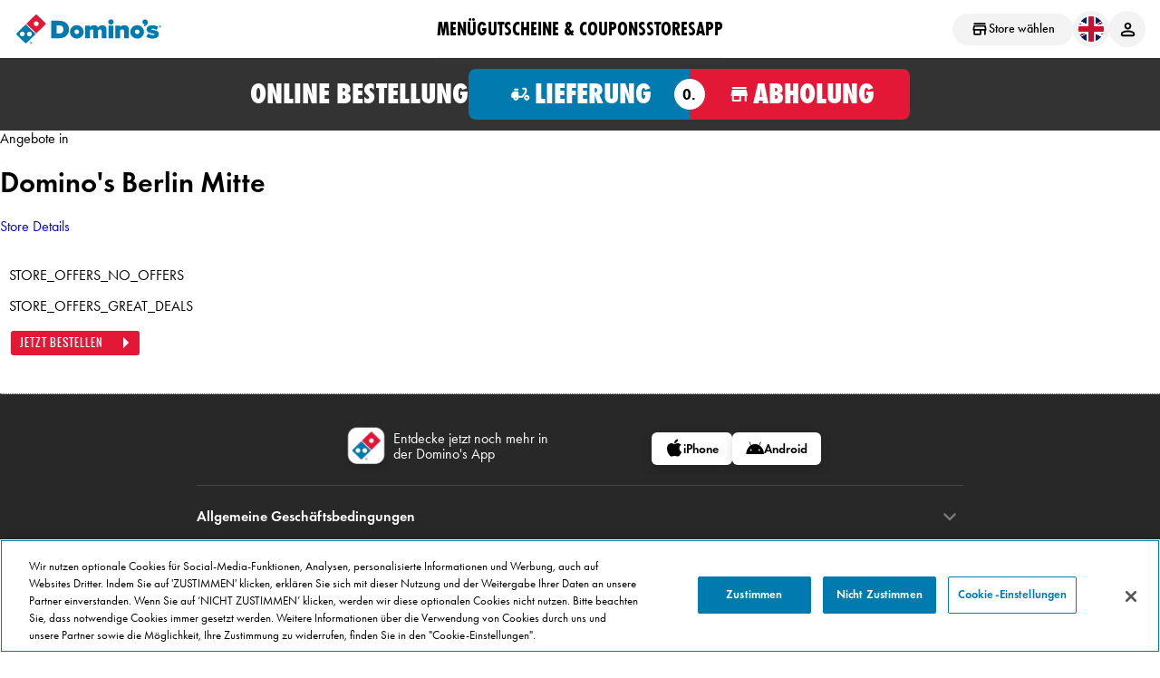

--- FILE ---
content_type: text/html; charset=utf-8
request_url: https://www.dominos.de/gutscheine/debe-berlinmitte-33715
body_size: 68406
content:



<html lang="de">
	<head><script type="text/javascript">window.NREUM||(NREUM={});NREUM.info = {"beacon":"bam.nr-data.net","errorBeacon":"bam.nr-data.net","licenseKey":"eaffe14b89","applicationID":"949143994","transactionName":"NgRSYEUCXURQUE1eVg9OfWJ0TGBDXkFcYVYUAlhRRRBjVlZWFmRNDhNVYlgWUF9UQUpnWAYEH09aDFdSXU4=","queueTime":0,"applicationTime":844,"agent":"","atts":""}</script><script type="text/javascript">(window.NREUM||(NREUM={})).init={privacy:{cookies_enabled:true},ajax:{deny_list:[]},session_trace:{sampling_rate:0.0,mode:"FIXED_RATE",enabled:true,error_sampling_rate:0.0},feature_flags:["soft_nav"],distributed_tracing:{enabled:true}};(window.NREUM||(NREUM={})).loader_config={agentID:"1120435713",accountID:"2272623",trustKey:"3692316",xpid:"VgQAU1BRCxAJUFhTAwIOX1A=",licenseKey:"eaffe14b89",applicationID:"949143994",browserID:"1120435713"};;/*! For license information please see nr-loader-spa-1.308.0.min.js.LICENSE.txt */
(()=>{var e,t,r={384:(e,t,r)=>{"use strict";r.d(t,{NT:()=>a,US:()=>u,Zm:()=>o,bQ:()=>d,dV:()=>c,pV:()=>l});var n=r(6154),i=r(1863),s=r(1910);const a={beacon:"bam.nr-data.net",errorBeacon:"bam.nr-data.net"};function o(){return n.gm.NREUM||(n.gm.NREUM={}),void 0===n.gm.newrelic&&(n.gm.newrelic=n.gm.NREUM),n.gm.NREUM}function c(){let e=o();return e.o||(e.o={ST:n.gm.setTimeout,SI:n.gm.setImmediate||n.gm.setInterval,CT:n.gm.clearTimeout,XHR:n.gm.XMLHttpRequest,REQ:n.gm.Request,EV:n.gm.Event,PR:n.gm.Promise,MO:n.gm.MutationObserver,FETCH:n.gm.fetch,WS:n.gm.WebSocket},(0,s.i)(...Object.values(e.o))),e}function d(e,t){let r=o();r.initializedAgents??={},t.initializedAt={ms:(0,i.t)(),date:new Date},r.initializedAgents[e]=t}function u(e,t){o()[e]=t}function l(){return function(){let e=o();const t=e.info||{};e.info={beacon:a.beacon,errorBeacon:a.errorBeacon,...t}}(),function(){let e=o();const t=e.init||{};e.init={...t}}(),c(),function(){let e=o();const t=e.loader_config||{};e.loader_config={...t}}(),o()}},782:(e,t,r)=>{"use strict";r.d(t,{T:()=>n});const n=r(860).K7.pageViewTiming},860:(e,t,r)=>{"use strict";r.d(t,{$J:()=>u,K7:()=>c,P3:()=>d,XX:()=>i,Yy:()=>o,df:()=>s,qY:()=>n,v4:()=>a});const n="events",i="jserrors",s="browser/blobs",a="rum",o="browser/logs",c={ajax:"ajax",genericEvents:"generic_events",jserrors:i,logging:"logging",metrics:"metrics",pageAction:"page_action",pageViewEvent:"page_view_event",pageViewTiming:"page_view_timing",sessionReplay:"session_replay",sessionTrace:"session_trace",softNav:"soft_navigations",spa:"spa"},d={[c.pageViewEvent]:1,[c.pageViewTiming]:2,[c.metrics]:3,[c.jserrors]:4,[c.spa]:5,[c.ajax]:6,[c.sessionTrace]:7,[c.softNav]:8,[c.sessionReplay]:9,[c.logging]:10,[c.genericEvents]:11},u={[c.pageViewEvent]:a,[c.pageViewTiming]:n,[c.ajax]:n,[c.spa]:n,[c.softNav]:n,[c.metrics]:i,[c.jserrors]:i,[c.sessionTrace]:s,[c.sessionReplay]:s,[c.logging]:o,[c.genericEvents]:"ins"}},944:(e,t,r)=>{"use strict";r.d(t,{R:()=>i});var n=r(3241);function i(e,t){"function"==typeof console.debug&&(console.debug("New Relic Warning: https://github.com/newrelic/newrelic-browser-agent/blob/main/docs/warning-codes.md#".concat(e),t),(0,n.W)({agentIdentifier:null,drained:null,type:"data",name:"warn",feature:"warn",data:{code:e,secondary:t}}))}},993:(e,t,r)=>{"use strict";r.d(t,{A$:()=>s,ET:()=>a,TZ:()=>o,p_:()=>i});var n=r(860);const i={ERROR:"ERROR",WARN:"WARN",INFO:"INFO",DEBUG:"DEBUG",TRACE:"TRACE"},s={OFF:0,ERROR:1,WARN:2,INFO:3,DEBUG:4,TRACE:5},a="log",o=n.K7.logging},1541:(e,t,r)=>{"use strict";r.d(t,{U:()=>i,f:()=>n});const n={MFE:"MFE",BA:"BA"};function i(e,t){if(2!==t?.harvestEndpointVersion)return{};const r=t.agentRef.runtime.appMetadata.agents[0].entityGuid;return e?{"source.id":e.id,"source.name":e.name,"source.type":e.type,"parent.id":e.parent?.id||r,"parent.type":e.parent?.type||n.BA}:{"entity.guid":r,appId:t.agentRef.info.applicationID}}},1687:(e,t,r)=>{"use strict";r.d(t,{Ak:()=>d,Ze:()=>h,x3:()=>u});var n=r(3241),i=r(7836),s=r(3606),a=r(860),o=r(2646);const c={};function d(e,t){const r={staged:!1,priority:a.P3[t]||0};l(e),c[e].get(t)||c[e].set(t,r)}function u(e,t){e&&c[e]&&(c[e].get(t)&&c[e].delete(t),p(e,t,!1),c[e].size&&f(e))}function l(e){if(!e)throw new Error("agentIdentifier required");c[e]||(c[e]=new Map)}function h(e="",t="feature",r=!1){if(l(e),!e||!c[e].get(t)||r)return p(e,t);c[e].get(t).staged=!0,f(e)}function f(e){const t=Array.from(c[e]);t.every(([e,t])=>t.staged)&&(t.sort((e,t)=>e[1].priority-t[1].priority),t.forEach(([t])=>{c[e].delete(t),p(e,t)}))}function p(e,t,r=!0){const a=e?i.ee.get(e):i.ee,c=s.i.handlers;if(!a.aborted&&a.backlog&&c){if((0,n.W)({agentIdentifier:e,type:"lifecycle",name:"drain",feature:t}),r){const e=a.backlog[t],r=c[t];if(r){for(let t=0;e&&t<e.length;++t)g(e[t],r);Object.entries(r).forEach(([e,t])=>{Object.values(t||{}).forEach(t=>{t[0]?.on&&t[0]?.context()instanceof o.y&&t[0].on(e,t[1])})})}}a.isolatedBacklog||delete c[t],a.backlog[t]=null,a.emit("drain-"+t,[])}}function g(e,t){var r=e[1];Object.values(t[r]||{}).forEach(t=>{var r=e[0];if(t[0]===r){var n=t[1],i=e[3],s=e[2];n.apply(i,s)}})}},1738:(e,t,r)=>{"use strict";r.d(t,{U:()=>f,Y:()=>h});var n=r(3241),i=r(9908),s=r(1863),a=r(944),o=r(5701),c=r(3969),d=r(8362),u=r(860),l=r(4261);function h(e,t,r,s){const h=s||r;!h||h[e]&&h[e]!==d.d.prototype[e]||(h[e]=function(){(0,i.p)(c.xV,["API/"+e+"/called"],void 0,u.K7.metrics,r.ee),(0,n.W)({agentIdentifier:r.agentIdentifier,drained:!!o.B?.[r.agentIdentifier],type:"data",name:"api",feature:l.Pl+e,data:{}});try{return t.apply(this,arguments)}catch(e){(0,a.R)(23,e)}})}function f(e,t,r,n,a){const o=e.info;null===r?delete o.jsAttributes[t]:o.jsAttributes[t]=r,(a||null===r)&&(0,i.p)(l.Pl+n,[(0,s.t)(),t,r],void 0,"session",e.ee)}},1741:(e,t,r)=>{"use strict";r.d(t,{W:()=>s});var n=r(944),i=r(4261);class s{#e(e,...t){if(this[e]!==s.prototype[e])return this[e](...t);(0,n.R)(35,e)}addPageAction(e,t){return this.#e(i.hG,e,t)}register(e){return this.#e(i.eY,e)}recordCustomEvent(e,t){return this.#e(i.fF,e,t)}setPageViewName(e,t){return this.#e(i.Fw,e,t)}setCustomAttribute(e,t,r){return this.#e(i.cD,e,t,r)}noticeError(e,t){return this.#e(i.o5,e,t)}setUserId(e,t=!1){return this.#e(i.Dl,e,t)}setApplicationVersion(e){return this.#e(i.nb,e)}setErrorHandler(e){return this.#e(i.bt,e)}addRelease(e,t){return this.#e(i.k6,e,t)}log(e,t){return this.#e(i.$9,e,t)}start(){return this.#e(i.d3)}finished(e){return this.#e(i.BL,e)}recordReplay(){return this.#e(i.CH)}pauseReplay(){return this.#e(i.Tb)}addToTrace(e){return this.#e(i.U2,e)}setCurrentRouteName(e){return this.#e(i.PA,e)}interaction(e){return this.#e(i.dT,e)}wrapLogger(e,t,r){return this.#e(i.Wb,e,t,r)}measure(e,t){return this.#e(i.V1,e,t)}consent(e){return this.#e(i.Pv,e)}}},1863:(e,t,r)=>{"use strict";function n(){return Math.floor(performance.now())}r.d(t,{t:()=>n})},1910:(e,t,r)=>{"use strict";r.d(t,{i:()=>s});var n=r(944);const i=new Map;function s(...e){return e.every(e=>{if(i.has(e))return i.get(e);const t="function"==typeof e?e.toString():"",r=t.includes("[native code]"),s=t.includes("nrWrapper");return r||s||(0,n.R)(64,e?.name||t),i.set(e,r),r})}},2555:(e,t,r)=>{"use strict";r.d(t,{D:()=>o,f:()=>a});var n=r(384),i=r(8122);const s={beacon:n.NT.beacon,errorBeacon:n.NT.errorBeacon,licenseKey:void 0,applicationID:void 0,sa:void 0,queueTime:void 0,applicationTime:void 0,ttGuid:void 0,user:void 0,account:void 0,product:void 0,extra:void 0,jsAttributes:{},userAttributes:void 0,atts:void 0,transactionName:void 0,tNamePlain:void 0};function a(e){try{return!!e.licenseKey&&!!e.errorBeacon&&!!e.applicationID}catch(e){return!1}}const o=e=>(0,i.a)(e,s)},2614:(e,t,r)=>{"use strict";r.d(t,{BB:()=>a,H3:()=>n,g:()=>d,iL:()=>c,tS:()=>o,uh:()=>i,wk:()=>s});const n="NRBA",i="SESSION",s=144e5,a=18e5,o={STARTED:"session-started",PAUSE:"session-pause",RESET:"session-reset",RESUME:"session-resume",UPDATE:"session-update"},c={SAME_TAB:"same-tab",CROSS_TAB:"cross-tab"},d={OFF:0,FULL:1,ERROR:2}},2646:(e,t,r)=>{"use strict";r.d(t,{y:()=>n});class n{constructor(e){this.contextId=e}}},2843:(e,t,r)=>{"use strict";r.d(t,{G:()=>s,u:()=>i});var n=r(3878);function i(e,t=!1,r,i){(0,n.DD)("visibilitychange",function(){if(t)return void("hidden"===document.visibilityState&&e());e(document.visibilityState)},r,i)}function s(e,t,r){(0,n.sp)("pagehide",e,t,r)}},3241:(e,t,r)=>{"use strict";r.d(t,{W:()=>s});var n=r(6154);const i="newrelic";function s(e={}){try{n.gm.dispatchEvent(new CustomEvent(i,{detail:e}))}catch(e){}}},3304:(e,t,r)=>{"use strict";r.d(t,{A:()=>s});var n=r(7836);const i=()=>{const e=new WeakSet;return(t,r)=>{if("object"==typeof r&&null!==r){if(e.has(r))return;e.add(r)}return r}};function s(e){try{return JSON.stringify(e,i())??""}catch(e){try{n.ee.emit("internal-error",[e])}catch(e){}return""}}},3333:(e,t,r)=>{"use strict";r.d(t,{$v:()=>u,TZ:()=>n,Xh:()=>c,Zp:()=>i,kd:()=>d,mq:()=>o,nf:()=>a,qN:()=>s});const n=r(860).K7.genericEvents,i=["auxclick","click","copy","keydown","paste","scrollend"],s=["focus","blur"],a=4,o=1e3,c=2e3,d=["PageAction","UserAction","BrowserPerformance"],u={RESOURCES:"experimental.resources",REGISTER:"register"}},3434:(e,t,r)=>{"use strict";r.d(t,{Jt:()=>s,YM:()=>d});var n=r(7836),i=r(5607);const s="nr@original:".concat(i.W),a=50;var o=Object.prototype.hasOwnProperty,c=!1;function d(e,t){return e||(e=n.ee),r.inPlace=function(e,t,n,i,s){n||(n="");const a="-"===n.charAt(0);for(let o=0;o<t.length;o++){const c=t[o],d=e[c];l(d)||(e[c]=r(d,a?c+n:n,i,c,s))}},r.flag=s,r;function r(t,r,n,c,d){return l(t)?t:(r||(r=""),nrWrapper[s]=t,function(e,t,r){if(Object.defineProperty&&Object.keys)try{return Object.keys(e).forEach(function(r){Object.defineProperty(t,r,{get:function(){return e[r]},set:function(t){return e[r]=t,t}})}),t}catch(e){u([e],r)}for(var n in e)o.call(e,n)&&(t[n]=e[n])}(t,nrWrapper,e),nrWrapper);function nrWrapper(){var s,o,l,h;let f;try{o=this,s=[...arguments],l="function"==typeof n?n(s,o):n||{}}catch(t){u([t,"",[s,o,c],l],e)}i(r+"start",[s,o,c],l,d);const p=performance.now();let g;try{return h=t.apply(o,s),g=performance.now(),h}catch(e){throw g=performance.now(),i(r+"err",[s,o,e],l,d),f=e,f}finally{const e=g-p,t={start:p,end:g,duration:e,isLongTask:e>=a,methodName:c,thrownError:f};t.isLongTask&&i("long-task",[t,o],l,d),i(r+"end",[s,o,h],l,d)}}}function i(r,n,i,s){if(!c||t){var a=c;c=!0;try{e.emit(r,n,i,t,s)}catch(t){u([t,r,n,i],e)}c=a}}}function u(e,t){t||(t=n.ee);try{t.emit("internal-error",e)}catch(e){}}function l(e){return!(e&&"function"==typeof e&&e.apply&&!e[s])}},3606:(e,t,r)=>{"use strict";r.d(t,{i:()=>s});var n=r(9908);s.on=a;var i=s.handlers={};function s(e,t,r,s){a(s||n.d,i,e,t,r)}function a(e,t,r,i,s){s||(s="feature"),e||(e=n.d);var a=t[s]=t[s]||{};(a[r]=a[r]||[]).push([e,i])}},3738:(e,t,r)=>{"use strict";r.d(t,{He:()=>i,Kp:()=>o,Lc:()=>d,Rz:()=>u,TZ:()=>n,bD:()=>s,d3:()=>a,jx:()=>l,sl:()=>h,uP:()=>c});const n=r(860).K7.sessionTrace,i="bstResource",s="resource",a="-start",o="-end",c="fn"+a,d="fn"+o,u="pushState",l=1e3,h=3e4},3785:(e,t,r)=>{"use strict";r.d(t,{R:()=>c,b:()=>d});var n=r(9908),i=r(1863),s=r(860),a=r(3969),o=r(993);function c(e,t,r={},c=o.p_.INFO,d=!0,u,l=(0,i.t)()){(0,n.p)(a.xV,["API/logging/".concat(c.toLowerCase(),"/called")],void 0,s.K7.metrics,e),(0,n.p)(o.ET,[l,t,r,c,d,u],void 0,s.K7.logging,e)}function d(e){return"string"==typeof e&&Object.values(o.p_).some(t=>t===e.toUpperCase().trim())}},3878:(e,t,r)=>{"use strict";function n(e,t){return{capture:e,passive:!1,signal:t}}function i(e,t,r=!1,i){window.addEventListener(e,t,n(r,i))}function s(e,t,r=!1,i){document.addEventListener(e,t,n(r,i))}r.d(t,{DD:()=>s,jT:()=>n,sp:()=>i})},3962:(e,t,r)=>{"use strict";r.d(t,{AM:()=>a,O2:()=>l,OV:()=>s,Qu:()=>h,TZ:()=>c,ih:()=>f,pP:()=>o,t1:()=>u,tC:()=>i,wD:()=>d});var n=r(860);const i=["click","keydown","submit"],s="popstate",a="api",o="initialPageLoad",c=n.K7.softNav,d=5e3,u=500,l={INITIAL_PAGE_LOAD:"",ROUTE_CHANGE:1,UNSPECIFIED:2},h={INTERACTION:1,AJAX:2,CUSTOM_END:3,CUSTOM_TRACER:4},f={IP:"in progress",PF:"pending finish",FIN:"finished",CAN:"cancelled"}},3969:(e,t,r)=>{"use strict";r.d(t,{TZ:()=>n,XG:()=>o,rs:()=>i,xV:()=>a,z_:()=>s});const n=r(860).K7.metrics,i="sm",s="cm",a="storeSupportabilityMetrics",o="storeEventMetrics"},4234:(e,t,r)=>{"use strict";r.d(t,{W:()=>s});var n=r(7836),i=r(1687);class s{constructor(e,t){this.agentIdentifier=e,this.ee=n.ee.get(e),this.featureName=t,this.blocked=!1}deregisterDrain(){(0,i.x3)(this.agentIdentifier,this.featureName)}}},4261:(e,t,r)=>{"use strict";r.d(t,{$9:()=>u,BL:()=>c,CH:()=>p,Dl:()=>R,Fw:()=>w,PA:()=>v,Pl:()=>n,Pv:()=>A,Tb:()=>h,U2:()=>a,V1:()=>E,Wb:()=>T,bt:()=>y,cD:()=>b,d3:()=>x,dT:()=>d,eY:()=>g,fF:()=>f,hG:()=>s,hw:()=>i,k6:()=>o,nb:()=>m,o5:()=>l});const n="api-",i=n+"ixn-",s="addPageAction",a="addToTrace",o="addRelease",c="finished",d="interaction",u="log",l="noticeError",h="pauseReplay",f="recordCustomEvent",p="recordReplay",g="register",m="setApplicationVersion",v="setCurrentRouteName",b="setCustomAttribute",y="setErrorHandler",w="setPageViewName",R="setUserId",x="start",T="wrapLogger",E="measure",A="consent"},5205:(e,t,r)=>{"use strict";r.d(t,{j:()=>S});var n=r(384),i=r(1741);var s=r(2555),a=r(3333);const o=e=>{if(!e||"string"!=typeof e)return!1;try{document.createDocumentFragment().querySelector(e)}catch{return!1}return!0};var c=r(2614),d=r(944),u=r(8122);const l="[data-nr-mask]",h=e=>(0,u.a)(e,(()=>{const e={feature_flags:[],experimental:{allow_registered_children:!1,resources:!1},mask_selector:"*",block_selector:"[data-nr-block]",mask_input_options:{color:!1,date:!1,"datetime-local":!1,email:!1,month:!1,number:!1,range:!1,search:!1,tel:!1,text:!1,time:!1,url:!1,week:!1,textarea:!1,select:!1,password:!0}};return{ajax:{deny_list:void 0,block_internal:!0,enabled:!0,autoStart:!0},api:{get allow_registered_children(){return e.feature_flags.includes(a.$v.REGISTER)||e.experimental.allow_registered_children},set allow_registered_children(t){e.experimental.allow_registered_children=t},duplicate_registered_data:!1},browser_consent_mode:{enabled:!1},distributed_tracing:{enabled:void 0,exclude_newrelic_header:void 0,cors_use_newrelic_header:void 0,cors_use_tracecontext_headers:void 0,allowed_origins:void 0},get feature_flags(){return e.feature_flags},set feature_flags(t){e.feature_flags=t},generic_events:{enabled:!0,autoStart:!0},harvest:{interval:30},jserrors:{enabled:!0,autoStart:!0},logging:{enabled:!0,autoStart:!0},metrics:{enabled:!0,autoStart:!0},obfuscate:void 0,page_action:{enabled:!0},page_view_event:{enabled:!0,autoStart:!0},page_view_timing:{enabled:!0,autoStart:!0},performance:{capture_marks:!1,capture_measures:!1,capture_detail:!0,resources:{get enabled(){return e.feature_flags.includes(a.$v.RESOURCES)||e.experimental.resources},set enabled(t){e.experimental.resources=t},asset_types:[],first_party_domains:[],ignore_newrelic:!0}},privacy:{cookies_enabled:!0},proxy:{assets:void 0,beacon:void 0},session:{expiresMs:c.wk,inactiveMs:c.BB},session_replay:{autoStart:!0,enabled:!1,preload:!1,sampling_rate:10,error_sampling_rate:100,collect_fonts:!1,inline_images:!1,fix_stylesheets:!0,mask_all_inputs:!0,get mask_text_selector(){return e.mask_selector},set mask_text_selector(t){o(t)?e.mask_selector="".concat(t,",").concat(l):""===t||null===t?e.mask_selector=l:(0,d.R)(5,t)},get block_class(){return"nr-block"},get ignore_class(){return"nr-ignore"},get mask_text_class(){return"nr-mask"},get block_selector(){return e.block_selector},set block_selector(t){o(t)?e.block_selector+=",".concat(t):""!==t&&(0,d.R)(6,t)},get mask_input_options(){return e.mask_input_options},set mask_input_options(t){t&&"object"==typeof t?e.mask_input_options={...t,password:!0}:(0,d.R)(7,t)}},session_trace:{enabled:!0,autoStart:!0},soft_navigations:{enabled:!0,autoStart:!0},spa:{enabled:!0,autoStart:!0},ssl:void 0,user_actions:{enabled:!0,elementAttributes:["id","className","tagName","type"]}}})());var f=r(6154),p=r(9324);let g=0;const m={buildEnv:p.F3,distMethod:p.Xs,version:p.xv,originTime:f.WN},v={consented:!1},b={appMetadata:{},get consented(){return this.session?.state?.consent||v.consented},set consented(e){v.consented=e},customTransaction:void 0,denyList:void 0,disabled:!1,harvester:void 0,isolatedBacklog:!1,isRecording:!1,loaderType:void 0,maxBytes:3e4,obfuscator:void 0,onerror:void 0,ptid:void 0,releaseIds:{},session:void 0,timeKeeper:void 0,registeredEntities:[],jsAttributesMetadata:{bytes:0},get harvestCount(){return++g}},y=e=>{const t=(0,u.a)(e,b),r=Object.keys(m).reduce((e,t)=>(e[t]={value:m[t],writable:!1,configurable:!0,enumerable:!0},e),{});return Object.defineProperties(t,r)};var w=r(5701);const R=e=>{const t=e.startsWith("http");e+="/",r.p=t?e:"https://"+e};var x=r(7836),T=r(3241);const E={accountID:void 0,trustKey:void 0,agentID:void 0,licenseKey:void 0,applicationID:void 0,xpid:void 0},A=e=>(0,u.a)(e,E),_=new Set;function S(e,t={},r,a){let{init:o,info:c,loader_config:d,runtime:u={},exposed:l=!0}=t;if(!c){const e=(0,n.pV)();o=e.init,c=e.info,d=e.loader_config}e.init=h(o||{}),e.loader_config=A(d||{}),c.jsAttributes??={},f.bv&&(c.jsAttributes.isWorker=!0),e.info=(0,s.D)(c);const p=e.init,g=[c.beacon,c.errorBeacon];_.has(e.agentIdentifier)||(p.proxy.assets&&(R(p.proxy.assets),g.push(p.proxy.assets)),p.proxy.beacon&&g.push(p.proxy.beacon),e.beacons=[...g],function(e){const t=(0,n.pV)();Object.getOwnPropertyNames(i.W.prototype).forEach(r=>{const n=i.W.prototype[r];if("function"!=typeof n||"constructor"===n)return;let s=t[r];e[r]&&!1!==e.exposed&&"micro-agent"!==e.runtime?.loaderType&&(t[r]=(...t)=>{const n=e[r](...t);return s?s(...t):n})})}(e),(0,n.US)("activatedFeatures",w.B)),u.denyList=[...p.ajax.deny_list||[],...p.ajax.block_internal?g:[]],u.ptid=e.agentIdentifier,u.loaderType=r,e.runtime=y(u),_.has(e.agentIdentifier)||(e.ee=x.ee.get(e.agentIdentifier),e.exposed=l,(0,T.W)({agentIdentifier:e.agentIdentifier,drained:!!w.B?.[e.agentIdentifier],type:"lifecycle",name:"initialize",feature:void 0,data:e.config})),_.add(e.agentIdentifier)}},5270:(e,t,r)=>{"use strict";r.d(t,{Aw:()=>a,SR:()=>s,rF:()=>o});var n=r(384),i=r(7767);function s(e){return!!(0,n.dV)().o.MO&&(0,i.V)(e)&&!0===e?.session_trace.enabled}function a(e){return!0===e?.session_replay.preload&&s(e)}function o(e,t){try{if("string"==typeof t?.type){if("password"===t.type.toLowerCase())return"*".repeat(e?.length||0);if(void 0!==t?.dataset?.nrUnmask||t?.classList?.contains("nr-unmask"))return e}}catch(e){}return"string"==typeof e?e.replace(/[\S]/g,"*"):"*".repeat(e?.length||0)}},5289:(e,t,r)=>{"use strict";r.d(t,{GG:()=>a,Qr:()=>c,sB:()=>o});var n=r(3878),i=r(6389);function s(){return"undefined"==typeof document||"complete"===document.readyState}function a(e,t){if(s())return e();const r=(0,i.J)(e),a=setInterval(()=>{s()&&(clearInterval(a),r())},500);(0,n.sp)("load",r,t)}function o(e){if(s())return e();(0,n.DD)("DOMContentLoaded",e)}function c(e){if(s())return e();(0,n.sp)("popstate",e)}},5607:(e,t,r)=>{"use strict";r.d(t,{W:()=>n});const n=(0,r(9566).bz)()},5701:(e,t,r)=>{"use strict";r.d(t,{B:()=>s,t:()=>a});var n=r(3241);const i=new Set,s={};function a(e,t){const r=t.agentIdentifier;s[r]??={},e&&"object"==typeof e&&(i.has(r)||(t.ee.emit("rumresp",[e]),s[r]=e,i.add(r),(0,n.W)({agentIdentifier:r,loaded:!0,drained:!0,type:"lifecycle",name:"load",feature:void 0,data:e})))}},6154:(e,t,r)=>{"use strict";r.d(t,{OF:()=>d,RI:()=>i,WN:()=>h,bv:()=>s,eN:()=>f,gm:()=>a,lR:()=>l,m:()=>c,mw:()=>o,sb:()=>u});var n=r(1863);const i="undefined"!=typeof window&&!!window.document,s="undefined"!=typeof WorkerGlobalScope&&("undefined"!=typeof self&&self instanceof WorkerGlobalScope&&self.navigator instanceof WorkerNavigator||"undefined"!=typeof globalThis&&globalThis instanceof WorkerGlobalScope&&globalThis.navigator instanceof WorkerNavigator),a=i?window:"undefined"!=typeof WorkerGlobalScope&&("undefined"!=typeof self&&self instanceof WorkerGlobalScope&&self||"undefined"!=typeof globalThis&&globalThis instanceof WorkerGlobalScope&&globalThis),o=Boolean("hidden"===a?.document?.visibilityState),c=""+a?.location,d=/iPad|iPhone|iPod/.test(a.navigator?.userAgent),u=d&&"undefined"==typeof SharedWorker,l=(()=>{const e=a.navigator?.userAgent?.match(/Firefox[/\s](\d+\.\d+)/);return Array.isArray(e)&&e.length>=2?+e[1]:0})(),h=Date.now()-(0,n.t)(),f=()=>"undefined"!=typeof PerformanceNavigationTiming&&a?.performance?.getEntriesByType("navigation")?.[0]?.responseStart},6344:(e,t,r)=>{"use strict";r.d(t,{BB:()=>u,Qb:()=>l,TZ:()=>i,Ug:()=>a,Vh:()=>s,_s:()=>o,bc:()=>d,yP:()=>c});var n=r(2614);const i=r(860).K7.sessionReplay,s="errorDuringReplay",a=.12,o={DomContentLoaded:0,Load:1,FullSnapshot:2,IncrementalSnapshot:3,Meta:4,Custom:5},c={[n.g.ERROR]:15e3,[n.g.FULL]:3e5,[n.g.OFF]:0},d={RESET:{message:"Session was reset",sm:"Reset"},IMPORT:{message:"Recorder failed to import",sm:"Import"},TOO_MANY:{message:"429: Too Many Requests",sm:"Too-Many"},TOO_BIG:{message:"Payload was too large",sm:"Too-Big"},CROSS_TAB:{message:"Session Entity was set to OFF on another tab",sm:"Cross-Tab"},ENTITLEMENTS:{message:"Session Replay is not allowed and will not be started",sm:"Entitlement"}},u=5e3,l={API:"api",RESUME:"resume",SWITCH_TO_FULL:"switchToFull",INITIALIZE:"initialize",PRELOAD:"preload"}},6389:(e,t,r)=>{"use strict";function n(e,t=500,r={}){const n=r?.leading||!1;let i;return(...r)=>{n&&void 0===i&&(e.apply(this,r),i=setTimeout(()=>{i=clearTimeout(i)},t)),n||(clearTimeout(i),i=setTimeout(()=>{e.apply(this,r)},t))}}function i(e){let t=!1;return(...r)=>{t||(t=!0,e.apply(this,r))}}r.d(t,{J:()=>i,s:()=>n})},6630:(e,t,r)=>{"use strict";r.d(t,{T:()=>n});const n=r(860).K7.pageViewEvent},6774:(e,t,r)=>{"use strict";r.d(t,{T:()=>n});const n=r(860).K7.jserrors},7295:(e,t,r)=>{"use strict";r.d(t,{Xv:()=>a,gX:()=>i,iW:()=>s});var n=[];function i(e){if(!e||s(e))return!1;if(0===n.length)return!0;if("*"===n[0].hostname)return!1;for(var t=0;t<n.length;t++){var r=n[t];if(r.hostname.test(e.hostname)&&r.pathname.test(e.pathname))return!1}return!0}function s(e){return void 0===e.hostname}function a(e){if(n=[],e&&e.length)for(var t=0;t<e.length;t++){let r=e[t];if(!r)continue;if("*"===r)return void(n=[{hostname:"*"}]);0===r.indexOf("http://")?r=r.substring(7):0===r.indexOf("https://")&&(r=r.substring(8));const i=r.indexOf("/");let s,a;i>0?(s=r.substring(0,i),a=r.substring(i)):(s=r,a="*");let[c]=s.split(":");n.push({hostname:o(c),pathname:o(a,!0)})}}function o(e,t=!1){const r=e.replace(/[.+?^${}()|[\]\\]/g,e=>"\\"+e).replace(/\*/g,".*?");return new RegExp((t?"^":"")+r+"$")}},7485:(e,t,r)=>{"use strict";r.d(t,{D:()=>i});var n=r(6154);function i(e){if(0===(e||"").indexOf("data:"))return{protocol:"data"};try{const t=new URL(e,location.href),r={port:t.port,hostname:t.hostname,pathname:t.pathname,search:t.search,protocol:t.protocol.slice(0,t.protocol.indexOf(":")),sameOrigin:t.protocol===n.gm?.location?.protocol&&t.host===n.gm?.location?.host};return r.port&&""!==r.port||("http:"===t.protocol&&(r.port="80"),"https:"===t.protocol&&(r.port="443")),r.pathname&&""!==r.pathname?r.pathname.startsWith("/")||(r.pathname="/".concat(r.pathname)):r.pathname="/",r}catch(e){return{}}}},7699:(e,t,r)=>{"use strict";r.d(t,{It:()=>s,KC:()=>o,No:()=>i,qh:()=>a});var n=r(860);const i=16e3,s=1e6,a="SESSION_ERROR",o={[n.K7.logging]:!0,[n.K7.genericEvents]:!1,[n.K7.jserrors]:!1,[n.K7.ajax]:!1}},7767:(e,t,r)=>{"use strict";r.d(t,{V:()=>i});var n=r(6154);const i=e=>n.RI&&!0===e?.privacy.cookies_enabled},7836:(e,t,r)=>{"use strict";r.d(t,{P:()=>o,ee:()=>c});var n=r(384),i=r(8990),s=r(2646),a=r(5607);const o="nr@context:".concat(a.W),c=function e(t,r){var n={},a={},u={},l=!1;try{l=16===r.length&&d.initializedAgents?.[r]?.runtime.isolatedBacklog}catch(e){}var h={on:p,addEventListener:p,removeEventListener:function(e,t){var r=n[e];if(!r)return;for(var i=0;i<r.length;i++)r[i]===t&&r.splice(i,1)},emit:function(e,r,n,i,s){!1!==s&&(s=!0);if(c.aborted&&!i)return;t&&s&&t.emit(e,r,n);var o=f(n);g(e).forEach(e=>{e.apply(o,r)});var d=v()[a[e]];d&&d.push([h,e,r,o]);return o},get:m,listeners:g,context:f,buffer:function(e,t){const r=v();if(t=t||"feature",h.aborted)return;Object.entries(e||{}).forEach(([e,n])=>{a[n]=t,t in r||(r[t]=[])})},abort:function(){h._aborted=!0,Object.keys(h.backlog).forEach(e=>{delete h.backlog[e]})},isBuffering:function(e){return!!v()[a[e]]},debugId:r,backlog:l?{}:t&&"object"==typeof t.backlog?t.backlog:{},isolatedBacklog:l};return Object.defineProperty(h,"aborted",{get:()=>{let e=h._aborted||!1;return e||(t&&(e=t.aborted),e)}}),h;function f(e){return e&&e instanceof s.y?e:e?(0,i.I)(e,o,()=>new s.y(o)):new s.y(o)}function p(e,t){n[e]=g(e).concat(t)}function g(e){return n[e]||[]}function m(t){return u[t]=u[t]||e(h,t)}function v(){return h.backlog}}(void 0,"globalEE"),d=(0,n.Zm)();d.ee||(d.ee=c)},8122:(e,t,r)=>{"use strict";r.d(t,{a:()=>i});var n=r(944);function i(e,t){try{if(!e||"object"!=typeof e)return(0,n.R)(3);if(!t||"object"!=typeof t)return(0,n.R)(4);const r=Object.create(Object.getPrototypeOf(t),Object.getOwnPropertyDescriptors(t)),s=0===Object.keys(r).length?e:r;for(let a in s)if(void 0!==e[a])try{if(null===e[a]){r[a]=null;continue}Array.isArray(e[a])&&Array.isArray(t[a])?r[a]=Array.from(new Set([...e[a],...t[a]])):"object"==typeof e[a]&&"object"==typeof t[a]?r[a]=i(e[a],t[a]):r[a]=e[a]}catch(e){r[a]||(0,n.R)(1,e)}return r}catch(e){(0,n.R)(2,e)}}},8139:(e,t,r)=>{"use strict";r.d(t,{u:()=>h});var n=r(7836),i=r(3434),s=r(8990),a=r(6154);const o={},c=a.gm.XMLHttpRequest,d="addEventListener",u="removeEventListener",l="nr@wrapped:".concat(n.P);function h(e){var t=function(e){return(e||n.ee).get("events")}(e);if(o[t.debugId]++)return t;o[t.debugId]=1;var r=(0,i.YM)(t,!0);function h(e){r.inPlace(e,[d,u],"-",p)}function p(e,t){return e[1]}return"getPrototypeOf"in Object&&(a.RI&&f(document,h),c&&f(c.prototype,h),f(a.gm,h)),t.on(d+"-start",function(e,t){var n=e[1];if(null!==n&&("function"==typeof n||"object"==typeof n)&&"newrelic"!==e[0]){var i=(0,s.I)(n,l,function(){var e={object:function(){if("function"!=typeof n.handleEvent)return;return n.handleEvent.apply(n,arguments)},function:n}[typeof n];return e?r(e,"fn-",null,e.name||"anonymous"):n});this.wrapped=e[1]=i}}),t.on(u+"-start",function(e){e[1]=this.wrapped||e[1]}),t}function f(e,t,...r){let n=e;for(;"object"==typeof n&&!Object.prototype.hasOwnProperty.call(n,d);)n=Object.getPrototypeOf(n);n&&t(n,...r)}},8362:(e,t,r)=>{"use strict";r.d(t,{d:()=>s});var n=r(9566),i=r(1741);class s extends i.W{agentIdentifier=(0,n.LA)(16)}},8374:(e,t,r)=>{r.nc=(()=>{try{return document?.currentScript?.nonce}catch(e){}return""})()},8990:(e,t,r)=>{"use strict";r.d(t,{I:()=>i});var n=Object.prototype.hasOwnProperty;function i(e,t,r){if(n.call(e,t))return e[t];var i=r();if(Object.defineProperty&&Object.keys)try{return Object.defineProperty(e,t,{value:i,writable:!0,enumerable:!1}),i}catch(e){}return e[t]=i,i}},9119:(e,t,r)=>{"use strict";r.d(t,{L:()=>s});var n=/([^?#]*)[^#]*(#[^?]*|$).*/,i=/([^?#]*)().*/;function s(e,t){return e?e.replace(t?n:i,"$1$2"):e}},9300:(e,t,r)=>{"use strict";r.d(t,{T:()=>n});const n=r(860).K7.ajax},9324:(e,t,r)=>{"use strict";r.d(t,{AJ:()=>a,F3:()=>i,Xs:()=>s,Yq:()=>o,xv:()=>n});const n="1.308.0",i="PROD",s="CDN",a="@newrelic/rrweb",o="1.0.1"},9566:(e,t,r)=>{"use strict";r.d(t,{LA:()=>o,ZF:()=>c,bz:()=>a,el:()=>d});var n=r(6154);const i="xxxxxxxx-xxxx-4xxx-yxxx-xxxxxxxxxxxx";function s(e,t){return e?15&e[t]:16*Math.random()|0}function a(){const e=n.gm?.crypto||n.gm?.msCrypto;let t,r=0;return e&&e.getRandomValues&&(t=e.getRandomValues(new Uint8Array(30))),i.split("").map(e=>"x"===e?s(t,r++).toString(16):"y"===e?(3&s()|8).toString(16):e).join("")}function o(e){const t=n.gm?.crypto||n.gm?.msCrypto;let r,i=0;t&&t.getRandomValues&&(r=t.getRandomValues(new Uint8Array(e)));const a=[];for(var o=0;o<e;o++)a.push(s(r,i++).toString(16));return a.join("")}function c(){return o(16)}function d(){return o(32)}},9908:(e,t,r)=>{"use strict";r.d(t,{d:()=>n,p:()=>i});var n=r(7836).ee.get("handle");function i(e,t,r,i,s){s?(s.buffer([e],i),s.emit(e,t,r)):(n.buffer([e],i),n.emit(e,t,r))}}},n={};function i(e){var t=n[e];if(void 0!==t)return t.exports;var s=n[e]={exports:{}};return r[e](s,s.exports,i),s.exports}i.m=r,i.d=(e,t)=>{for(var r in t)i.o(t,r)&&!i.o(e,r)&&Object.defineProperty(e,r,{enumerable:!0,get:t[r]})},i.f={},i.e=e=>Promise.all(Object.keys(i.f).reduce((t,r)=>(i.f[r](e,t),t),[])),i.u=e=>({212:"nr-spa-compressor",249:"nr-spa-recorder",478:"nr-spa"}[e]+"-1.308.0.min.js"),i.o=(e,t)=>Object.prototype.hasOwnProperty.call(e,t),e={},t="NRBA-1.308.0.PROD:",i.l=(r,n,s,a)=>{if(e[r])e[r].push(n);else{var o,c;if(void 0!==s)for(var d=document.getElementsByTagName("script"),u=0;u<d.length;u++){var l=d[u];if(l.getAttribute("src")==r||l.getAttribute("data-webpack")==t+s){o=l;break}}if(!o){c=!0;var h={478:"sha512-RSfSVnmHk59T/uIPbdSE0LPeqcEdF4/+XhfJdBuccH5rYMOEZDhFdtnh6X6nJk7hGpzHd9Ujhsy7lZEz/ORYCQ==",249:"sha512-ehJXhmntm85NSqW4MkhfQqmeKFulra3klDyY0OPDUE+sQ3GokHlPh1pmAzuNy//3j4ac6lzIbmXLvGQBMYmrkg==",212:"sha512-B9h4CR46ndKRgMBcK+j67uSR2RCnJfGefU+A7FrgR/k42ovXy5x/MAVFiSvFxuVeEk/pNLgvYGMp1cBSK/G6Fg=="};(o=document.createElement("script")).charset="utf-8",i.nc&&o.setAttribute("nonce",i.nc),o.setAttribute("data-webpack",t+s),o.src=r,0!==o.src.indexOf(window.location.origin+"/")&&(o.crossOrigin="anonymous"),h[a]&&(o.integrity=h[a])}e[r]=[n];var f=(t,n)=>{o.onerror=o.onload=null,clearTimeout(p);var i=e[r];if(delete e[r],o.parentNode&&o.parentNode.removeChild(o),i&&i.forEach(e=>e(n)),t)return t(n)},p=setTimeout(f.bind(null,void 0,{type:"timeout",target:o}),12e4);o.onerror=f.bind(null,o.onerror),o.onload=f.bind(null,o.onload),c&&document.head.appendChild(o)}},i.r=e=>{"undefined"!=typeof Symbol&&Symbol.toStringTag&&Object.defineProperty(e,Symbol.toStringTag,{value:"Module"}),Object.defineProperty(e,"__esModule",{value:!0})},i.p="https://js-agent.newrelic.com/",(()=>{var e={38:0,788:0};i.f.j=(t,r)=>{var n=i.o(e,t)?e[t]:void 0;if(0!==n)if(n)r.push(n[2]);else{var s=new Promise((r,i)=>n=e[t]=[r,i]);r.push(n[2]=s);var a=i.p+i.u(t),o=new Error;i.l(a,r=>{if(i.o(e,t)&&(0!==(n=e[t])&&(e[t]=void 0),n)){var s=r&&("load"===r.type?"missing":r.type),a=r&&r.target&&r.target.src;o.message="Loading chunk "+t+" failed: ("+s+": "+a+")",o.name="ChunkLoadError",o.type=s,o.request=a,n[1](o)}},"chunk-"+t,t)}};var t=(t,r)=>{var n,s,[a,o,c]=r,d=0;if(a.some(t=>0!==e[t])){for(n in o)i.o(o,n)&&(i.m[n]=o[n]);if(c)c(i)}for(t&&t(r);d<a.length;d++)s=a[d],i.o(e,s)&&e[s]&&e[s][0](),e[s]=0},r=self["webpackChunk:NRBA-1.308.0.PROD"]=self["webpackChunk:NRBA-1.308.0.PROD"]||[];r.forEach(t.bind(null,0)),r.push=t.bind(null,r.push.bind(r))})(),(()=>{"use strict";i(8374);var e=i(8362),t=i(860);const r=Object.values(t.K7);var n=i(5205);var s=i(9908),a=i(1863),o=i(4261),c=i(1738);var d=i(1687),u=i(4234),l=i(5289),h=i(6154),f=i(944),p=i(5270),g=i(7767),m=i(6389),v=i(7699);class b extends u.W{constructor(e,t){super(e.agentIdentifier,t),this.agentRef=e,this.abortHandler=void 0,this.featAggregate=void 0,this.loadedSuccessfully=void 0,this.onAggregateImported=new Promise(e=>{this.loadedSuccessfully=e}),this.deferred=Promise.resolve(),!1===e.init[this.featureName].autoStart?this.deferred=new Promise((t,r)=>{this.ee.on("manual-start-all",(0,m.J)(()=>{(0,d.Ak)(e.agentIdentifier,this.featureName),t()}))}):(0,d.Ak)(e.agentIdentifier,t)}importAggregator(e,t,r={}){if(this.featAggregate)return;const n=async()=>{let n;await this.deferred;try{if((0,g.V)(e.init)){const{setupAgentSession:t}=await i.e(478).then(i.bind(i,8766));n=t(e)}}catch(e){(0,f.R)(20,e),this.ee.emit("internal-error",[e]),(0,s.p)(v.qh,[e],void 0,this.featureName,this.ee)}try{if(!this.#t(this.featureName,n,e.init))return(0,d.Ze)(this.agentIdentifier,this.featureName),void this.loadedSuccessfully(!1);const{Aggregate:i}=await t();this.featAggregate=new i(e,r),e.runtime.harvester.initializedAggregates.push(this.featAggregate),this.loadedSuccessfully(!0)}catch(e){(0,f.R)(34,e),this.abortHandler?.(),(0,d.Ze)(this.agentIdentifier,this.featureName,!0),this.loadedSuccessfully(!1),this.ee&&this.ee.abort()}};h.RI?(0,l.GG)(()=>n(),!0):n()}#t(e,r,n){if(this.blocked)return!1;switch(e){case t.K7.sessionReplay:return(0,p.SR)(n)&&!!r;case t.K7.sessionTrace:return!!r;default:return!0}}}var y=i(6630),w=i(2614),R=i(3241);class x extends b{static featureName=y.T;constructor(e){var t;super(e,y.T),this.setupInspectionEvents(e.agentIdentifier),t=e,(0,c.Y)(o.Fw,function(e,r){"string"==typeof e&&("/"!==e.charAt(0)&&(e="/"+e),t.runtime.customTransaction=(r||"http://custom.transaction")+e,(0,s.p)(o.Pl+o.Fw,[(0,a.t)()],void 0,void 0,t.ee))},t),this.importAggregator(e,()=>i.e(478).then(i.bind(i,2467)))}setupInspectionEvents(e){const t=(t,r)=>{t&&(0,R.W)({agentIdentifier:e,timeStamp:t.timeStamp,loaded:"complete"===t.target.readyState,type:"window",name:r,data:t.target.location+""})};(0,l.sB)(e=>{t(e,"DOMContentLoaded")}),(0,l.GG)(e=>{t(e,"load")}),(0,l.Qr)(e=>{t(e,"navigate")}),this.ee.on(w.tS.UPDATE,(t,r)=>{(0,R.W)({agentIdentifier:e,type:"lifecycle",name:"session",data:r})})}}var T=i(384);class E extends e.d{constructor(e){var t;(super(),h.gm)?(this.features={},(0,T.bQ)(this.agentIdentifier,this),this.desiredFeatures=new Set(e.features||[]),this.desiredFeatures.add(x),(0,n.j)(this,e,e.loaderType||"agent"),t=this,(0,c.Y)(o.cD,function(e,r,n=!1){if("string"==typeof e){if(["string","number","boolean"].includes(typeof r)||null===r)return(0,c.U)(t,e,r,o.cD,n);(0,f.R)(40,typeof r)}else(0,f.R)(39,typeof e)},t),function(e){(0,c.Y)(o.Dl,function(t,r=!1){if("string"!=typeof t&&null!==t)return void(0,f.R)(41,typeof t);const n=e.info.jsAttributes["enduser.id"];r&&null!=n&&n!==t?(0,s.p)(o.Pl+"setUserIdAndResetSession",[t],void 0,"session",e.ee):(0,c.U)(e,"enduser.id",t,o.Dl,!0)},e)}(this),function(e){(0,c.Y)(o.nb,function(t){if("string"==typeof t||null===t)return(0,c.U)(e,"application.version",t,o.nb,!1);(0,f.R)(42,typeof t)},e)}(this),function(e){(0,c.Y)(o.d3,function(){e.ee.emit("manual-start-all")},e)}(this),function(e){(0,c.Y)(o.Pv,function(t=!0){if("boolean"==typeof t){if((0,s.p)(o.Pl+o.Pv,[t],void 0,"session",e.ee),e.runtime.consented=t,t){const t=e.features.page_view_event;t.onAggregateImported.then(e=>{const r=t.featAggregate;e&&!r.sentRum&&r.sendRum()})}}else(0,f.R)(65,typeof t)},e)}(this),this.run()):(0,f.R)(21)}get config(){return{info:this.info,init:this.init,loader_config:this.loader_config,runtime:this.runtime}}get api(){return this}run(){try{const e=function(e){const t={};return r.forEach(r=>{t[r]=!!e[r]?.enabled}),t}(this.init),n=[...this.desiredFeatures];n.sort((e,r)=>t.P3[e.featureName]-t.P3[r.featureName]),n.forEach(r=>{if(!e[r.featureName]&&r.featureName!==t.K7.pageViewEvent)return;if(r.featureName===t.K7.spa)return void(0,f.R)(67);const n=function(e){switch(e){case t.K7.ajax:return[t.K7.jserrors];case t.K7.sessionTrace:return[t.K7.ajax,t.K7.pageViewEvent];case t.K7.sessionReplay:return[t.K7.sessionTrace];case t.K7.pageViewTiming:return[t.K7.pageViewEvent];default:return[]}}(r.featureName).filter(e=>!(e in this.features));n.length>0&&(0,f.R)(36,{targetFeature:r.featureName,missingDependencies:n}),this.features[r.featureName]=new r(this)})}catch(e){(0,f.R)(22,e);for(const e in this.features)this.features[e].abortHandler?.();const t=(0,T.Zm)();delete t.initializedAgents[this.agentIdentifier]?.features,delete this.sharedAggregator;return t.ee.get(this.agentIdentifier).abort(),!1}}}var A=i(2843),_=i(782);class S extends b{static featureName=_.T;constructor(e){super(e,_.T),h.RI&&((0,A.u)(()=>(0,s.p)("docHidden",[(0,a.t)()],void 0,_.T,this.ee),!0),(0,A.G)(()=>(0,s.p)("winPagehide",[(0,a.t)()],void 0,_.T,this.ee)),this.importAggregator(e,()=>i.e(478).then(i.bind(i,9917))))}}var O=i(3969);class I extends b{static featureName=O.TZ;constructor(e){super(e,O.TZ),h.RI&&document.addEventListener("securitypolicyviolation",e=>{(0,s.p)(O.xV,["Generic/CSPViolation/Detected"],void 0,this.featureName,this.ee)}),this.importAggregator(e,()=>i.e(478).then(i.bind(i,6555)))}}var N=i(6774),P=i(3878),k=i(3304);class D{constructor(e,t,r,n,i){this.name="UncaughtError",this.message="string"==typeof e?e:(0,k.A)(e),this.sourceURL=t,this.line=r,this.column=n,this.__newrelic=i}}function C(e){return M(e)?e:new D(void 0!==e?.message?e.message:e,e?.filename||e?.sourceURL,e?.lineno||e?.line,e?.colno||e?.col,e?.__newrelic,e?.cause)}function j(e){const t="Unhandled Promise Rejection: ";if(!e?.reason)return;if(M(e.reason)){try{e.reason.message.startsWith(t)||(e.reason.message=t+e.reason.message)}catch(e){}return C(e.reason)}const r=C(e.reason);return(r.message||"").startsWith(t)||(r.message=t+r.message),r}function L(e){if(e.error instanceof SyntaxError&&!/:\d+$/.test(e.error.stack?.trim())){const t=new D(e.message,e.filename,e.lineno,e.colno,e.error.__newrelic,e.cause);return t.name=SyntaxError.name,t}return M(e.error)?e.error:C(e)}function M(e){return e instanceof Error&&!!e.stack}function H(e,r,n,i,o=(0,a.t)()){"string"==typeof e&&(e=new Error(e)),(0,s.p)("err",[e,o,!1,r,n.runtime.isRecording,void 0,i],void 0,t.K7.jserrors,n.ee),(0,s.p)("uaErr",[],void 0,t.K7.genericEvents,n.ee)}var B=i(1541),K=i(993),W=i(3785);function U(e,{customAttributes:t={},level:r=K.p_.INFO}={},n,i,s=(0,a.t)()){(0,W.R)(n.ee,e,t,r,!1,i,s)}function F(e,r,n,i,c=(0,a.t)()){(0,s.p)(o.Pl+o.hG,[c,e,r,i],void 0,t.K7.genericEvents,n.ee)}function V(e,r,n,i,c=(0,a.t)()){const{start:d,end:u,customAttributes:l}=r||{},h={customAttributes:l||{}};if("object"!=typeof h.customAttributes||"string"!=typeof e||0===e.length)return void(0,f.R)(57);const p=(e,t)=>null==e?t:"number"==typeof e?e:e instanceof PerformanceMark?e.startTime:Number.NaN;if(h.start=p(d,0),h.end=p(u,c),Number.isNaN(h.start)||Number.isNaN(h.end))(0,f.R)(57);else{if(h.duration=h.end-h.start,!(h.duration<0))return(0,s.p)(o.Pl+o.V1,[h,e,i],void 0,t.K7.genericEvents,n.ee),h;(0,f.R)(58)}}function G(e,r={},n,i,c=(0,a.t)()){(0,s.p)(o.Pl+o.fF,[c,e,r,i],void 0,t.K7.genericEvents,n.ee)}function z(e){(0,c.Y)(o.eY,function(t){return Y(e,t)},e)}function Y(e,r,n){(0,f.R)(54,"newrelic.register"),r||={},r.type=B.f.MFE,r.licenseKey||=e.info.licenseKey,r.blocked=!1,r.parent=n||{},Array.isArray(r.tags)||(r.tags=[]);const i={};r.tags.forEach(e=>{"name"!==e&&"id"!==e&&(i["source.".concat(e)]=!0)}),r.isolated??=!0;let o=()=>{};const c=e.runtime.registeredEntities;if(!r.isolated){const e=c.find(({metadata:{target:{id:e}}})=>e===r.id&&!r.isolated);if(e)return e}const d=e=>{r.blocked=!0,o=e};function u(e){return"string"==typeof e&&!!e.trim()&&e.trim().length<501||"number"==typeof e}e.init.api.allow_registered_children||d((0,m.J)(()=>(0,f.R)(55))),u(r.id)&&u(r.name)||d((0,m.J)(()=>(0,f.R)(48,r)));const l={addPageAction:(t,n={})=>g(F,[t,{...i,...n},e],r),deregister:()=>{d((0,m.J)(()=>(0,f.R)(68)))},log:(t,n={})=>g(U,[t,{...n,customAttributes:{...i,...n.customAttributes||{}}},e],r),measure:(t,n={})=>g(V,[t,{...n,customAttributes:{...i,...n.customAttributes||{}}},e],r),noticeError:(t,n={})=>g(H,[t,{...i,...n},e],r),register:(t={})=>g(Y,[e,t],l.metadata.target),recordCustomEvent:(t,n={})=>g(G,[t,{...i,...n},e],r),setApplicationVersion:e=>p("application.version",e),setCustomAttribute:(e,t)=>p(e,t),setUserId:e=>p("enduser.id",e),metadata:{customAttributes:i,target:r}},h=()=>(r.blocked&&o(),r.blocked);h()||c.push(l);const p=(e,t)=>{h()||(i[e]=t)},g=(r,n,i)=>{if(h())return;const o=(0,a.t)();(0,s.p)(O.xV,["API/register/".concat(r.name,"/called")],void 0,t.K7.metrics,e.ee);try{if(e.init.api.duplicate_registered_data&&"register"!==r.name){let e=n;if(n[1]instanceof Object){const t={"child.id":i.id,"child.type":i.type};e="customAttributes"in n[1]?[n[0],{...n[1],customAttributes:{...n[1].customAttributes,...t}},...n.slice(2)]:[n[0],{...n[1],...t},...n.slice(2)]}r(...e,void 0,o)}return r(...n,i,o)}catch(e){(0,f.R)(50,e)}};return l}class Z extends b{static featureName=N.T;constructor(e){var t;super(e,N.T),t=e,(0,c.Y)(o.o5,(e,r)=>H(e,r,t),t),function(e){(0,c.Y)(o.bt,function(t){e.runtime.onerror=t},e)}(e),function(e){let t=0;(0,c.Y)(o.k6,function(e,r){++t>10||(this.runtime.releaseIds[e.slice(-200)]=(""+r).slice(-200))},e)}(e),z(e);try{this.removeOnAbort=new AbortController}catch(e){}this.ee.on("internal-error",(t,r)=>{this.abortHandler&&(0,s.p)("ierr",[C(t),(0,a.t)(),!0,{},e.runtime.isRecording,r],void 0,this.featureName,this.ee)}),h.gm.addEventListener("unhandledrejection",t=>{this.abortHandler&&(0,s.p)("err",[j(t),(0,a.t)(),!1,{unhandledPromiseRejection:1},e.runtime.isRecording],void 0,this.featureName,this.ee)},(0,P.jT)(!1,this.removeOnAbort?.signal)),h.gm.addEventListener("error",t=>{this.abortHandler&&(0,s.p)("err",[L(t),(0,a.t)(),!1,{},e.runtime.isRecording],void 0,this.featureName,this.ee)},(0,P.jT)(!1,this.removeOnAbort?.signal)),this.abortHandler=this.#r,this.importAggregator(e,()=>i.e(478).then(i.bind(i,2176)))}#r(){this.removeOnAbort?.abort(),this.abortHandler=void 0}}var q=i(8990);let X=1;function J(e){const t=typeof e;return!e||"object"!==t&&"function"!==t?-1:e===h.gm?0:(0,q.I)(e,"nr@id",function(){return X++})}function Q(e){if("string"==typeof e&&e.length)return e.length;if("object"==typeof e){if("undefined"!=typeof ArrayBuffer&&e instanceof ArrayBuffer&&e.byteLength)return e.byteLength;if("undefined"!=typeof Blob&&e instanceof Blob&&e.size)return e.size;if(!("undefined"!=typeof FormData&&e instanceof FormData))try{return(0,k.A)(e).length}catch(e){return}}}var ee=i(8139),te=i(7836),re=i(3434);const ne={},ie=["open","send"];function se(e){var t=e||te.ee;const r=function(e){return(e||te.ee).get("xhr")}(t);if(void 0===h.gm.XMLHttpRequest)return r;if(ne[r.debugId]++)return r;ne[r.debugId]=1,(0,ee.u)(t);var n=(0,re.YM)(r),i=h.gm.XMLHttpRequest,s=h.gm.MutationObserver,a=h.gm.Promise,o=h.gm.setInterval,c="readystatechange",d=["onload","onerror","onabort","onloadstart","onloadend","onprogress","ontimeout"],u=[],l=h.gm.XMLHttpRequest=function(e){const t=new i(e),s=r.context(t);try{r.emit("new-xhr",[t],s),t.addEventListener(c,(a=s,function(){var e=this;e.readyState>3&&!a.resolved&&(a.resolved=!0,r.emit("xhr-resolved",[],e)),n.inPlace(e,d,"fn-",y)}),(0,P.jT)(!1))}catch(e){(0,f.R)(15,e);try{r.emit("internal-error",[e])}catch(e){}}var a;return t};function p(e,t){n.inPlace(t,["onreadystatechange"],"fn-",y)}if(function(e,t){for(var r in e)t[r]=e[r]}(i,l),l.prototype=i.prototype,n.inPlace(l.prototype,ie,"-xhr-",y),r.on("send-xhr-start",function(e,t){p(e,t),function(e){u.push(e),s&&(g?g.then(b):o?o(b):(m=-m,v.data=m))}(t)}),r.on("open-xhr-start",p),s){var g=a&&a.resolve();if(!o&&!a){var m=1,v=document.createTextNode(m);new s(b).observe(v,{characterData:!0})}}else t.on("fn-end",function(e){e[0]&&e[0].type===c||b()});function b(){for(var e=0;e<u.length;e++)p(0,u[e]);u.length&&(u=[])}function y(e,t){return t}return r}var ae="fetch-",oe=ae+"body-",ce=["arrayBuffer","blob","json","text","formData"],de=h.gm.Request,ue=h.gm.Response,le="prototype";const he={};function fe(e){const t=function(e){return(e||te.ee).get("fetch")}(e);if(!(de&&ue&&h.gm.fetch))return t;if(he[t.debugId]++)return t;function r(e,r,n){var i=e[r];"function"==typeof i&&(e[r]=function(){var e,r=[...arguments],s={};t.emit(n+"before-start",[r],s),s[te.P]&&s[te.P].dt&&(e=s[te.P].dt);var a=i.apply(this,r);return t.emit(n+"start",[r,e],a),a.then(function(e){return t.emit(n+"end",[null,e],a),e},function(e){throw t.emit(n+"end",[e],a),e})})}return he[t.debugId]=1,ce.forEach(e=>{r(de[le],e,oe),r(ue[le],e,oe)}),r(h.gm,"fetch",ae),t.on(ae+"end",function(e,r){var n=this;if(r){var i=r.headers.get("content-length");null!==i&&(n.rxSize=i),t.emit(ae+"done",[null,r],n)}else t.emit(ae+"done",[e],n)}),t}var pe=i(7485),ge=i(9566);class me{constructor(e){this.agentRef=e}generateTracePayload(e){const t=this.agentRef.loader_config;if(!this.shouldGenerateTrace(e)||!t)return null;var r=(t.accountID||"").toString()||null,n=(t.agentID||"").toString()||null,i=(t.trustKey||"").toString()||null;if(!r||!n)return null;var s=(0,ge.ZF)(),a=(0,ge.el)(),o=Date.now(),c={spanId:s,traceId:a,timestamp:o};return(e.sameOrigin||this.isAllowedOrigin(e)&&this.useTraceContextHeadersForCors())&&(c.traceContextParentHeader=this.generateTraceContextParentHeader(s,a),c.traceContextStateHeader=this.generateTraceContextStateHeader(s,o,r,n,i)),(e.sameOrigin&&!this.excludeNewrelicHeader()||!e.sameOrigin&&this.isAllowedOrigin(e)&&this.useNewrelicHeaderForCors())&&(c.newrelicHeader=this.generateTraceHeader(s,a,o,r,n,i)),c}generateTraceContextParentHeader(e,t){return"00-"+t+"-"+e+"-01"}generateTraceContextStateHeader(e,t,r,n,i){return i+"@nr=0-1-"+r+"-"+n+"-"+e+"----"+t}generateTraceHeader(e,t,r,n,i,s){if(!("function"==typeof h.gm?.btoa))return null;var a={v:[0,1],d:{ty:"Browser",ac:n,ap:i,id:e,tr:t,ti:r}};return s&&n!==s&&(a.d.tk=s),btoa((0,k.A)(a))}shouldGenerateTrace(e){return this.agentRef.init?.distributed_tracing?.enabled&&this.isAllowedOrigin(e)}isAllowedOrigin(e){var t=!1;const r=this.agentRef.init?.distributed_tracing;if(e.sameOrigin)t=!0;else if(r?.allowed_origins instanceof Array)for(var n=0;n<r.allowed_origins.length;n++){var i=(0,pe.D)(r.allowed_origins[n]);if(e.hostname===i.hostname&&e.protocol===i.protocol&&e.port===i.port){t=!0;break}}return t}excludeNewrelicHeader(){var e=this.agentRef.init?.distributed_tracing;return!!e&&!!e.exclude_newrelic_header}useNewrelicHeaderForCors(){var e=this.agentRef.init?.distributed_tracing;return!!e&&!1!==e.cors_use_newrelic_header}useTraceContextHeadersForCors(){var e=this.agentRef.init?.distributed_tracing;return!!e&&!!e.cors_use_tracecontext_headers}}var ve=i(9300),be=i(7295);function ye(e){return"string"==typeof e?e:e instanceof(0,T.dV)().o.REQ?e.url:h.gm?.URL&&e instanceof URL?e.href:void 0}var we=["load","error","abort","timeout"],Re=we.length,xe=(0,T.dV)().o.REQ,Te=(0,T.dV)().o.XHR;const Ee="X-NewRelic-App-Data";class Ae extends b{static featureName=ve.T;constructor(e){super(e,ve.T),this.dt=new me(e),this.handler=(e,t,r,n)=>(0,s.p)(e,t,r,n,this.ee);try{const e={xmlhttprequest:"xhr",fetch:"fetch",beacon:"beacon"};h.gm?.performance?.getEntriesByType("resource").forEach(r=>{if(r.initiatorType in e&&0!==r.responseStatus){const n={status:r.responseStatus},i={rxSize:r.transferSize,duration:Math.floor(r.duration),cbTime:0};_e(n,r.name),this.handler("xhr",[n,i,r.startTime,r.responseEnd,e[r.initiatorType]],void 0,t.K7.ajax)}})}catch(e){}fe(this.ee),se(this.ee),function(e,r,n,i){function o(e){var t=this;t.totalCbs=0,t.called=0,t.cbTime=0,t.end=T,t.ended=!1,t.xhrGuids={},t.lastSize=null,t.loadCaptureCalled=!1,t.params=this.params||{},t.metrics=this.metrics||{},t.latestLongtaskEnd=0,e.addEventListener("load",function(r){E(t,e)},(0,P.jT)(!1)),h.lR||e.addEventListener("progress",function(e){t.lastSize=e.loaded},(0,P.jT)(!1))}function c(e){this.params={method:e[0]},_e(this,e[1]),this.metrics={}}function d(t,r){e.loader_config.xpid&&this.sameOrigin&&r.setRequestHeader("X-NewRelic-ID",e.loader_config.xpid);var n=i.generateTracePayload(this.parsedOrigin);if(n){var s=!1;n.newrelicHeader&&(r.setRequestHeader("newrelic",n.newrelicHeader),s=!0),n.traceContextParentHeader&&(r.setRequestHeader("traceparent",n.traceContextParentHeader),n.traceContextStateHeader&&r.setRequestHeader("tracestate",n.traceContextStateHeader),s=!0),s&&(this.dt=n)}}function u(e,t){var n=this.metrics,i=e[0],s=this;if(n&&i){var o=Q(i);o&&(n.txSize=o)}this.startTime=(0,a.t)(),this.body=i,this.listener=function(e){try{"abort"!==e.type||s.loadCaptureCalled||(s.params.aborted=!0),("load"!==e.type||s.called===s.totalCbs&&(s.onloadCalled||"function"!=typeof t.onload)&&"function"==typeof s.end)&&s.end(t)}catch(e){try{r.emit("internal-error",[e])}catch(e){}}};for(var c=0;c<Re;c++)t.addEventListener(we[c],this.listener,(0,P.jT)(!1))}function l(e,t,r){this.cbTime+=e,t?this.onloadCalled=!0:this.called+=1,this.called!==this.totalCbs||!this.onloadCalled&&"function"==typeof r.onload||"function"!=typeof this.end||this.end(r)}function f(e,t){var r=""+J(e)+!!t;this.xhrGuids&&!this.xhrGuids[r]&&(this.xhrGuids[r]=!0,this.totalCbs+=1)}function p(e,t){var r=""+J(e)+!!t;this.xhrGuids&&this.xhrGuids[r]&&(delete this.xhrGuids[r],this.totalCbs-=1)}function g(){this.endTime=(0,a.t)()}function m(e,t){t instanceof Te&&"load"===e[0]&&r.emit("xhr-load-added",[e[1],e[2]],t)}function v(e,t){t instanceof Te&&"load"===e[0]&&r.emit("xhr-load-removed",[e[1],e[2]],t)}function b(e,t,r){t instanceof Te&&("onload"===r&&(this.onload=!0),("load"===(e[0]&&e[0].type)||this.onload)&&(this.xhrCbStart=(0,a.t)()))}function y(e,t){this.xhrCbStart&&r.emit("xhr-cb-time",[(0,a.t)()-this.xhrCbStart,this.onload,t],t)}function w(e){var t,r=e[1]||{};if("string"==typeof e[0]?0===(t=e[0]).length&&h.RI&&(t=""+h.gm.location.href):e[0]&&e[0].url?t=e[0].url:h.gm?.URL&&e[0]&&e[0]instanceof URL?t=e[0].href:"function"==typeof e[0].toString&&(t=e[0].toString()),"string"==typeof t&&0!==t.length){t&&(this.parsedOrigin=(0,pe.D)(t),this.sameOrigin=this.parsedOrigin.sameOrigin);var n=i.generateTracePayload(this.parsedOrigin);if(n&&(n.newrelicHeader||n.traceContextParentHeader))if(e[0]&&e[0].headers)o(e[0].headers,n)&&(this.dt=n);else{var s={};for(var a in r)s[a]=r[a];s.headers=new Headers(r.headers||{}),o(s.headers,n)&&(this.dt=n),e.length>1?e[1]=s:e.push(s)}}function o(e,t){var r=!1;return t.newrelicHeader&&(e.set("newrelic",t.newrelicHeader),r=!0),t.traceContextParentHeader&&(e.set("traceparent",t.traceContextParentHeader),t.traceContextStateHeader&&e.set("tracestate",t.traceContextStateHeader),r=!0),r}}function R(e,t){this.params={},this.metrics={},this.startTime=(0,a.t)(),this.dt=t,e.length>=1&&(this.target=e[0]),e.length>=2&&(this.opts=e[1]);var r=this.opts||{},n=this.target;_e(this,ye(n));var i=(""+(n&&n instanceof xe&&n.method||r.method||"GET")).toUpperCase();this.params.method=i,this.body=r.body,this.txSize=Q(r.body)||0}function x(e,r){if(this.endTime=(0,a.t)(),this.params||(this.params={}),(0,be.iW)(this.params))return;let i;this.params.status=r?r.status:0,"string"==typeof this.rxSize&&this.rxSize.length>0&&(i=+this.rxSize);const s={txSize:this.txSize,rxSize:i,duration:(0,a.t)()-this.startTime};n("xhr",[this.params,s,this.startTime,this.endTime,"fetch"],this,t.K7.ajax)}function T(e){const r=this.params,i=this.metrics;if(!this.ended){this.ended=!0;for(let t=0;t<Re;t++)e.removeEventListener(we[t],this.listener,!1);r.aborted||(0,be.iW)(r)||(i.duration=(0,a.t)()-this.startTime,this.loadCaptureCalled||4!==e.readyState?null==r.status&&(r.status=0):E(this,e),i.cbTime=this.cbTime,n("xhr",[r,i,this.startTime,this.endTime,"xhr"],this,t.K7.ajax))}}function E(e,n){e.params.status=n.status;var i=function(e,t){var r=e.responseType;return"json"===r&&null!==t?t:"arraybuffer"===r||"blob"===r||"json"===r?Q(e.response):"text"===r||""===r||void 0===r?Q(e.responseText):void 0}(n,e.lastSize);if(i&&(e.metrics.rxSize=i),e.sameOrigin&&n.getAllResponseHeaders().indexOf(Ee)>=0){var a=n.getResponseHeader(Ee);a&&((0,s.p)(O.rs,["Ajax/CrossApplicationTracing/Header/Seen"],void 0,t.K7.metrics,r),e.params.cat=a.split(", ").pop())}e.loadCaptureCalled=!0}r.on("new-xhr",o),r.on("open-xhr-start",c),r.on("open-xhr-end",d),r.on("send-xhr-start",u),r.on("xhr-cb-time",l),r.on("xhr-load-added",f),r.on("xhr-load-removed",p),r.on("xhr-resolved",g),r.on("addEventListener-end",m),r.on("removeEventListener-end",v),r.on("fn-end",y),r.on("fetch-before-start",w),r.on("fetch-start",R),r.on("fn-start",b),r.on("fetch-done",x)}(e,this.ee,this.handler,this.dt),this.importAggregator(e,()=>i.e(478).then(i.bind(i,3845)))}}function _e(e,t){var r=(0,pe.D)(t),n=e.params||e;n.hostname=r.hostname,n.port=r.port,n.protocol=r.protocol,n.host=r.hostname+":"+r.port,n.pathname=r.pathname,e.parsedOrigin=r,e.sameOrigin=r.sameOrigin}const Se={},Oe=["pushState","replaceState"];function Ie(e){const t=function(e){return(e||te.ee).get("history")}(e);return!h.RI||Se[t.debugId]++||(Se[t.debugId]=1,(0,re.YM)(t).inPlace(window.history,Oe,"-")),t}var Ne=i(3738);function Pe(e){(0,c.Y)(o.BL,function(r=Date.now()){const n=r-h.WN;n<0&&(0,f.R)(62,r),(0,s.p)(O.XG,[o.BL,{time:n}],void 0,t.K7.metrics,e.ee),e.addToTrace({name:o.BL,start:r,origin:"nr"}),(0,s.p)(o.Pl+o.hG,[n,o.BL],void 0,t.K7.genericEvents,e.ee)},e)}const{He:ke,bD:De,d3:Ce,Kp:je,TZ:Le,Lc:Me,uP:He,Rz:Be}=Ne;class Ke extends b{static featureName=Le;constructor(e){var r;super(e,Le),r=e,(0,c.Y)(o.U2,function(e){if(!(e&&"object"==typeof e&&e.name&&e.start))return;const n={n:e.name,s:e.start-h.WN,e:(e.end||e.start)-h.WN,o:e.origin||"",t:"api"};n.s<0||n.e<0||n.e<n.s?(0,f.R)(61,{start:n.s,end:n.e}):(0,s.p)("bstApi",[n],void 0,t.K7.sessionTrace,r.ee)},r),Pe(e);if(!(0,g.V)(e.init))return void this.deregisterDrain();const n=this.ee;let d;Ie(n),this.eventsEE=(0,ee.u)(n),this.eventsEE.on(He,function(e,t){this.bstStart=(0,a.t)()}),this.eventsEE.on(Me,function(e,r){(0,s.p)("bst",[e[0],r,this.bstStart,(0,a.t)()],void 0,t.K7.sessionTrace,n)}),n.on(Be+Ce,function(e){this.time=(0,a.t)(),this.startPath=location.pathname+location.hash}),n.on(Be+je,function(e){(0,s.p)("bstHist",[location.pathname+location.hash,this.startPath,this.time],void 0,t.K7.sessionTrace,n)});try{d=new PerformanceObserver(e=>{const r=e.getEntries();(0,s.p)(ke,[r],void 0,t.K7.sessionTrace,n)}),d.observe({type:De,buffered:!0})}catch(e){}this.importAggregator(e,()=>i.e(478).then(i.bind(i,6974)),{resourceObserver:d})}}var We=i(6344);class Ue extends b{static featureName=We.TZ;#n;recorder;constructor(e){var r;let n;super(e,We.TZ),r=e,(0,c.Y)(o.CH,function(){(0,s.p)(o.CH,[],void 0,t.K7.sessionReplay,r.ee)},r),function(e){(0,c.Y)(o.Tb,function(){(0,s.p)(o.Tb,[],void 0,t.K7.sessionReplay,e.ee)},e)}(e);try{n=JSON.parse(localStorage.getItem("".concat(w.H3,"_").concat(w.uh)))}catch(e){}(0,p.SR)(e.init)&&this.ee.on(o.CH,()=>this.#i()),this.#s(n)&&this.importRecorder().then(e=>{e.startRecording(We.Qb.PRELOAD,n?.sessionReplayMode)}),this.importAggregator(this.agentRef,()=>i.e(478).then(i.bind(i,6167)),this),this.ee.on("err",e=>{this.blocked||this.agentRef.runtime.isRecording&&(this.errorNoticed=!0,(0,s.p)(We.Vh,[e],void 0,this.featureName,this.ee))})}#s(e){return e&&(e.sessionReplayMode===w.g.FULL||e.sessionReplayMode===w.g.ERROR)||(0,p.Aw)(this.agentRef.init)}importRecorder(){return this.recorder?Promise.resolve(this.recorder):(this.#n??=Promise.all([i.e(478),i.e(249)]).then(i.bind(i,4866)).then(({Recorder:e})=>(this.recorder=new e(this),this.recorder)).catch(e=>{throw this.ee.emit("internal-error",[e]),this.blocked=!0,e}),this.#n)}#i(){this.blocked||(this.featAggregate?this.featAggregate.mode!==w.g.FULL&&this.featAggregate.initializeRecording(w.g.FULL,!0,We.Qb.API):this.importRecorder().then(()=>{this.recorder.startRecording(We.Qb.API,w.g.FULL)}))}}var Fe=i(3962);class Ve extends b{static featureName=Fe.TZ;constructor(e){if(super(e,Fe.TZ),function(e){const r=e.ee.get("tracer");function n(){}(0,c.Y)(o.dT,function(e){return(new n).get("object"==typeof e?e:{})},e);const i=n.prototype={createTracer:function(n,i){var o={},c=this,d="function"==typeof i;return(0,s.p)(O.xV,["API/createTracer/called"],void 0,t.K7.metrics,e.ee),function(){if(r.emit((d?"":"no-")+"fn-start",[(0,a.t)(),c,d],o),d)try{return i.apply(this,arguments)}catch(e){const t="string"==typeof e?new Error(e):e;throw r.emit("fn-err",[arguments,this,t],o),t}finally{r.emit("fn-end",[(0,a.t)()],o)}}}};["actionText","setName","setAttribute","save","ignore","onEnd","getContext","end","get"].forEach(r=>{c.Y.apply(this,[r,function(){return(0,s.p)(o.hw+r,[performance.now(),...arguments],this,t.K7.softNav,e.ee),this},e,i])}),(0,c.Y)(o.PA,function(){(0,s.p)(o.hw+"routeName",[performance.now(),...arguments],void 0,t.K7.softNav,e.ee)},e)}(e),!h.RI||!(0,T.dV)().o.MO)return;const r=Ie(this.ee);try{this.removeOnAbort=new AbortController}catch(e){}Fe.tC.forEach(e=>{(0,P.sp)(e,e=>{l(e)},!0,this.removeOnAbort?.signal)});const n=()=>(0,s.p)("newURL",[(0,a.t)(),""+window.location],void 0,this.featureName,this.ee);r.on("pushState-end",n),r.on("replaceState-end",n),(0,P.sp)(Fe.OV,e=>{l(e),(0,s.p)("newURL",[e.timeStamp,""+window.location],void 0,this.featureName,this.ee)},!0,this.removeOnAbort?.signal);let d=!1;const u=new((0,T.dV)().o.MO)((e,t)=>{d||(d=!0,requestAnimationFrame(()=>{(0,s.p)("newDom",[(0,a.t)()],void 0,this.featureName,this.ee),d=!1}))}),l=(0,m.s)(e=>{"loading"!==document.readyState&&((0,s.p)("newUIEvent",[e],void 0,this.featureName,this.ee),u.observe(document.body,{attributes:!0,childList:!0,subtree:!0,characterData:!0}))},100,{leading:!0});this.abortHandler=function(){this.removeOnAbort?.abort(),u.disconnect(),this.abortHandler=void 0},this.importAggregator(e,()=>i.e(478).then(i.bind(i,4393)),{domObserver:u})}}var Ge=i(3333),ze=i(9119);const Ye={},Ze=new Set;function qe(e){return"string"==typeof e?{type:"string",size:(new TextEncoder).encode(e).length}:e instanceof ArrayBuffer?{type:"ArrayBuffer",size:e.byteLength}:e instanceof Blob?{type:"Blob",size:e.size}:e instanceof DataView?{type:"DataView",size:e.byteLength}:ArrayBuffer.isView(e)?{type:"TypedArray",size:e.byteLength}:{type:"unknown",size:0}}class Xe{constructor(e,t){this.timestamp=(0,a.t)(),this.currentUrl=(0,ze.L)(window.location.href),this.socketId=(0,ge.LA)(8),this.requestedUrl=(0,ze.L)(e),this.requestedProtocols=Array.isArray(t)?t.join(","):t||"",this.openedAt=void 0,this.protocol=void 0,this.extensions=void 0,this.binaryType=void 0,this.messageOrigin=void 0,this.messageCount=0,this.messageBytes=0,this.messageBytesMin=0,this.messageBytesMax=0,this.messageTypes=void 0,this.sendCount=0,this.sendBytes=0,this.sendBytesMin=0,this.sendBytesMax=0,this.sendTypes=void 0,this.closedAt=void 0,this.closeCode=void 0,this.closeReason="unknown",this.closeWasClean=void 0,this.connectedDuration=0,this.hasErrors=void 0}}class $e extends b{static featureName=Ge.TZ;constructor(e){super(e,Ge.TZ);const r=e.init.feature_flags.includes("websockets"),n=[e.init.page_action.enabled,e.init.performance.capture_marks,e.init.performance.capture_measures,e.init.performance.resources.enabled,e.init.user_actions.enabled,r];var d;let u,l;if(d=e,(0,c.Y)(o.hG,(e,t)=>F(e,t,d),d),function(e){(0,c.Y)(o.fF,(t,r)=>G(t,r,e),e)}(e),Pe(e),z(e),function(e){(0,c.Y)(o.V1,(t,r)=>V(t,r,e),e)}(e),r&&(l=function(e){if(!(0,T.dV)().o.WS)return e;const t=e.get("websockets");if(Ye[t.debugId]++)return t;Ye[t.debugId]=1,(0,A.G)(()=>{const e=(0,a.t)();Ze.forEach(r=>{r.nrData.closedAt=e,r.nrData.closeCode=1001,r.nrData.closeReason="Page navigating away",r.nrData.closeWasClean=!1,r.nrData.openedAt&&(r.nrData.connectedDuration=e-r.nrData.openedAt),t.emit("ws",[r.nrData],r)})});class r extends WebSocket{static name="WebSocket";static toString(){return"function WebSocket() { [native code] }"}toString(){return"[object WebSocket]"}get[Symbol.toStringTag](){return r.name}#a(e){(e.__newrelic??={}).socketId=this.nrData.socketId,this.nrData.hasErrors??=!0}constructor(...e){super(...e),this.nrData=new Xe(e[0],e[1]),this.addEventListener("open",()=>{this.nrData.openedAt=(0,a.t)(),["protocol","extensions","binaryType"].forEach(e=>{this.nrData[e]=this[e]}),Ze.add(this)}),this.addEventListener("message",e=>{const{type:t,size:r}=qe(e.data);this.nrData.messageOrigin??=(0,ze.L)(e.origin),this.nrData.messageCount++,this.nrData.messageBytes+=r,this.nrData.messageBytesMin=Math.min(this.nrData.messageBytesMin||1/0,r),this.nrData.messageBytesMax=Math.max(this.nrData.messageBytesMax,r),(this.nrData.messageTypes??"").includes(t)||(this.nrData.messageTypes=this.nrData.messageTypes?"".concat(this.nrData.messageTypes,",").concat(t):t)}),this.addEventListener("close",e=>{this.nrData.closedAt=(0,a.t)(),this.nrData.closeCode=e.code,e.reason&&(this.nrData.closeReason=e.reason),this.nrData.closeWasClean=e.wasClean,this.nrData.connectedDuration=this.nrData.closedAt-this.nrData.openedAt,Ze.delete(this),t.emit("ws",[this.nrData],this)})}addEventListener(e,t,...r){const n=this,i="function"==typeof t?function(...e){try{return t.apply(this,e)}catch(e){throw n.#a(e),e}}:t?.handleEvent?{handleEvent:function(...e){try{return t.handleEvent.apply(t,e)}catch(e){throw n.#a(e),e}}}:t;return super.addEventListener(e,i,...r)}send(e){if(this.readyState===WebSocket.OPEN){const{type:t,size:r}=qe(e);this.nrData.sendCount++,this.nrData.sendBytes+=r,this.nrData.sendBytesMin=Math.min(this.nrData.sendBytesMin||1/0,r),this.nrData.sendBytesMax=Math.max(this.nrData.sendBytesMax,r),(this.nrData.sendTypes??"").includes(t)||(this.nrData.sendTypes=this.nrData.sendTypes?"".concat(this.nrData.sendTypes,",").concat(t):t)}try{return super.send(e)}catch(e){throw this.#a(e),e}}close(...e){try{super.close(...e)}catch(e){throw this.#a(e),e}}}return h.gm.WebSocket=r,t}(this.ee)),h.RI){if(fe(this.ee),se(this.ee),u=Ie(this.ee),e.init.user_actions.enabled){function f(t){const r=(0,pe.D)(t);return e.beacons.includes(r.hostname+":"+r.port)}function p(){u.emit("navChange")}Ge.Zp.forEach(e=>(0,P.sp)(e,e=>(0,s.p)("ua",[e],void 0,this.featureName,this.ee),!0)),Ge.qN.forEach(e=>{const t=(0,m.s)(e=>{(0,s.p)("ua",[e],void 0,this.featureName,this.ee)},500,{leading:!0});(0,P.sp)(e,t)}),h.gm.addEventListener("error",()=>{(0,s.p)("uaErr",[],void 0,t.K7.genericEvents,this.ee)},(0,P.jT)(!1,this.removeOnAbort?.signal)),this.ee.on("open-xhr-start",(e,r)=>{f(e[1])||r.addEventListener("readystatechange",()=>{2===r.readyState&&(0,s.p)("uaXhr",[],void 0,t.K7.genericEvents,this.ee)})}),this.ee.on("fetch-start",e=>{e.length>=1&&!f(ye(e[0]))&&(0,s.p)("uaXhr",[],void 0,t.K7.genericEvents,this.ee)}),u.on("pushState-end",p),u.on("replaceState-end",p),window.addEventListener("hashchange",p,(0,P.jT)(!0,this.removeOnAbort?.signal)),window.addEventListener("popstate",p,(0,P.jT)(!0,this.removeOnAbort?.signal))}if(e.init.performance.resources.enabled&&h.gm.PerformanceObserver?.supportedEntryTypes.includes("resource")){new PerformanceObserver(e=>{e.getEntries().forEach(e=>{(0,s.p)("browserPerformance.resource",[e],void 0,this.featureName,this.ee)})}).observe({type:"resource",buffered:!0})}}r&&l.on("ws",e=>{(0,s.p)("ws-complete",[e],void 0,this.featureName,this.ee)});try{this.removeOnAbort=new AbortController}catch(g){}this.abortHandler=()=>{this.removeOnAbort?.abort(),this.abortHandler=void 0},n.some(e=>e)?this.importAggregator(e,()=>i.e(478).then(i.bind(i,8019))):this.deregisterDrain()}}var Je=i(2646);const Qe=new Map;function et(e,t,r,n,i=!0){if("object"!=typeof t||!t||"string"!=typeof r||!r||"function"!=typeof t[r])return(0,f.R)(29);const s=function(e){return(e||te.ee).get("logger")}(e),a=(0,re.YM)(s),o=new Je.y(te.P);o.level=n.level,o.customAttributes=n.customAttributes,o.autoCaptured=i;const c=t[r]?.[re.Jt]||t[r];return Qe.set(c,o),a.inPlace(t,[r],"wrap-logger-",()=>Qe.get(c)),s}var tt=i(1910);class rt extends b{static featureName=K.TZ;constructor(e){var t;super(e,K.TZ),t=e,(0,c.Y)(o.$9,(e,r)=>U(e,r,t),t),function(e){(0,c.Y)(o.Wb,(t,r,{customAttributes:n={},level:i=K.p_.INFO}={})=>{et(e.ee,t,r,{customAttributes:n,level:i},!1)},e)}(e),z(e);const r=this.ee;["log","error","warn","info","debug","trace"].forEach(e=>{(0,tt.i)(h.gm.console[e]),et(r,h.gm.console,e,{level:"log"===e?"info":e})}),this.ee.on("wrap-logger-end",function([e]){const{level:t,customAttributes:n,autoCaptured:i}=this;(0,W.R)(r,e,n,t,i)}),this.importAggregator(e,()=>i.e(478).then(i.bind(i,5288)))}}new E({features:[Ae,x,S,Ke,Ue,I,Z,$e,rt,Ve],loaderType:"spa"})})()})();</script>
			<meta name="robots" content="index, follow" />

			
<!-- Start VWO Async SmartCode -->
<link rel="preconnect" href="https://dev.visualwebsiteoptimizer.com" />
<script type='text/javascript' id='vwoCode'>
	window._vwo_code || (function() {
	var account_id=544740,
	version=2.1,
	settings_tolerance =2000,
	hide_element='body',
	hide_element_style = 'opacity:0 !important;filter:alpha(opacity=0) !important;background:none !important;transition:none !important;',
	/* DO NOT EDIT BELOW THIS LINE */
	f=false,w=window,d=document,v=d.querySelector('#vwoCode'),cK='_vwo_'+account_id+'_settings',cc={};try{var c=JSON.parse(localStorage.getItem('_vwo_'+account_id+'_config'));cc=c&&typeof c==='object'?c:{}}catch(e){}var stT=cc.stT==='session'?w.sessionStorage:w.localStorage;code={nonce:v&&v.nonce,library_tolerance:function(){return typeof library_tolerance!=='undefined'?library_tolerance:undefined},settings_tolerance:function(){return cc.sT||settings_tolerance},hide_element_style:function(){return'{'+(cc.hES||hide_element_style)+'}'},hide_element:function(){if(performance.getEntriesByName('first-contentful-paint')[0]){return''}return typeof cc.hE==='string'?cc.hE:hide_element},getVersion:function(){return version},finish:function(e){if(!f){f=true;var t=d.getElementById('_vis_opt_path_hides');if(t)t.parentNode.removeChild(t);if(e)(new Image).src='https://dev.visualwebsiteoptimizer.com/ee.gif?a='+account_id+e}},finished:function(){return f},addScript:function(e){var t=d.createElement('script');t.type='text/javascript';if(e.src){t.src=e.src}else{t.text=e.text}v&&t.setAttribute('nonce',v.nonce);d.getElementsByTagName('head')[0].appendChild(t)},load:function(e,t){var n=this.getSettings(),i=d.createElement('script'),r=this;t=t||{};if(n){i.textContent=n;d.getElementsByTagName('head')[0].appendChild(i);if(!w.VWO||VWO.caE){stT.removeItem(cK);r.load(e)}}else{var o=new XMLHttpRequest;o.open('GET',e,true);o.withCredentials=!t.dSC;o.responseType=t.responseType||'text';o.onload=function(){if(t.onloadCb){return t.onloadCb(o,e)}if(o.status===200||o.status===304){_vwo_code.addScript({text:o.responseText})}else{_vwo_code.finish('&e=loading_failure:'+e)}};o.onerror=function(){if(t.onerrorCb){return t.onerrorCb(e)}_vwo_code.finish('&e=loading_failure:'+e)};o.send()}},getSettings:function(){try{var e=stT.getItem(cK);if(!e){return}e=JSON.parse(e);if(Date.now()>e.e){stT.removeItem(cK);return}return e.s}catch(e){return}},init:function(){if(d.URL.indexOf('__vwo_disable__')>-1)return;var e=this.settings_tolerance();w._vwo_settings_timer=setTimeout(function(){_vwo_code.finish();stT.removeItem(cK)},e);var t;if(this.hide_element()!=='body'){t=d.createElement('style');var n=this.hide_element(),i=n?n+this.hide_element_style():'',r=d.getElementsByTagName('head')[0];t.setAttribute('id','_vis_opt_path_hides');v&&t.setAttribute('nonce',v.nonce);t.setAttribute('type','text/css');if(t.styleSheet)t.styleSheet.cssText=i;else t.appendChild(d.createTextNode(i));r.appendChild(t)}else{t=d.getElementsByTagName('head')[0];var i=d.createElement('div');i.style.cssText='z-index: 2147483647 !important;position: fixed !important;left: 0 !important;top: 0 !important;width: 100% !important;height: 100% !important;background: white !important;display: block !important;';i.setAttribute('id','_vis_opt_path_hides');i.classList.add('_vis_hide_layer');t.parentNode.insertBefore(i,t.nextSibling)}var o=window._vis_opt_url||d.URL,s='https://dev.visualwebsiteoptimizer.com/j.php?a='+account_id+'&u='+encodeURIComponent(o)+'&vn='+version;if(w.location.search.indexOf('_vwo_xhr')!==-1){this.addScript({src:s})}else{this.load(s+'&x=true')}}};w._vwo_code=code;})();
</script>
<!-- End VWO Async SmartCode -->


		
    <!-- OneTrust Cookies Consent Notice start-->
    <script data-document-language="true" type="text/javascript" charset="UTF-8" data-domain-script="959c65f5-fc73-443d-a587-93802114aa92" src="https://cdn.cookielaw.org/scripttemplates/otSDKStub.js"></script>
    <script type="text/javascript">
        var youTubeConsentEnabled = true;
        var oneTrustCookieEnabled = true;

        // YouTube GDPR placeholder translations
        var youtubeGdprTranslations = {
            title: '',
            message: 'Dieses Video benötigt Ihre Zustimmung zum Laden. Bitte klicken Sie unten auf die Schaltfläche "Präferenzcenter öffnen" und aktivieren Sie die Option "Analyse-Cookies", um das Video anzusehen.',
            openPreferenceCenter: 'Präferenzcenter öffnen',
        };

        function OptanonWrapper() {
            reorderCookieConsentButtons();
            handleCookies();
            handleYoutubeCookies();
            removeCookiesThatAreNotConsented();
            removeCookiesOnFirstLoad();
        }

        // Safe function to toggle OneTrust info display
        function safeToggleInfoDisplay() {
            if (typeof Optanon !== 'undefined' && Optanon.ToggleInfoDisplay) {
                Optanon.ToggleInfoDisplay();
            } else {
                console.warn('Optanon is not available, cannot toggle info display');
            }
        }

        // Function to handle setting cookies after consent
        function handleCookies() {
            var categories = checkConsent();
            let analyticalCookie = '109';
            if (categories.includes(analyticalCookie)) {
                //VWO Script Exec
                _vwo_settings_timer = _vwo_code.init();
                //VWO Script
            }
        }

        // Function to check if user has given consent for a specific category
        function checkConsent() {
            // If OneTrust is not enabled, always return consent
            if (!oneTrustCookieEnabled) {
                return '109'; // Return the analytical cookie ID
            }

            if (window.OptanonActiveGroups !== undefined) {
                return window.OptanonActiveGroups;
            }
            // OneTrust not yet loaded, return empty string to prevent errors
            return '';
        }

        // Initialize YouTube consent state immediately to prevent race conditions
        function initializeYouTubeConsent() {
            // If YouTube consent feature is disabled, always allow YouTube
            if (!youTubeConsentEnabled) {
                if (document.body) {
                    document.body.classList.add('youtube-consent-granted');
                }
                return;
            }

            // If OneTrust is disabled, always allow YouTube (no consent needed)
            if (!oneTrustCookieEnabled) {
                if (document.body) {
                    document.body.classList.add('youtube-consent-granted');
                }
                return;
            }

            // Safety check: ensure document.body exists before accessing classList
            if (!document.body) {
                return;
            }

            var categories = checkConsent();
            let analyticalCookie = '109';

            // Only process if OneTrust has loaded and provided consent data
            if (categories && categories.includes(analyticalCookie)) {
                document.body.classList.add('youtube-consent-granted');
            } else {
                document.body.classList.remove('youtube-consent-granted');
            }
        }

        // Function to handle YouTube consent
        function handleYoutubeCookies() {
            console.log('=== handleYoutubeCookies() called ===');
            console.log('youTubeConsentEnabled:', youTubeConsentEnabled);
            console.log('oneTrustCookieEnabled:', oneTrustCookieEnabled);

            // If YouTube consent feature is disabled, always show videos without consent check
            if (!youTubeConsentEnabled) {
                console.log('YouTube consent DISABLED - enabling all videos');
                // Ensure body class allows YouTube to display
                if (document.body) {
                    document.body.classList.add('youtube-consent-granted');
                    console.log('Added youtube-consent-granted class to body');
                }

                // Load YouTube videos without consent check
                if (window.initYoutubePlayerAPI) {
                    window.initYoutubePlayerAPI();
                }
                handleUmbracoEmbeds();
                restoreYouTubeIframes();
                return;
            }

            // If OneTrust is disabled, always show videos (no consent needed)
            if (!oneTrustCookieEnabled) {
                console.log('OneTrust DISABLED - enabling all videos');
                // Ensure body class allows YouTube to display
                if (document.body) {
                    document.body.classList.add('youtube-consent-granted');
                }

                // Load YouTube videos without consent check
                if (window.initYoutubePlayerAPI) {
                    window.initYoutubePlayerAPI();
                }
                handleUmbracoEmbeds();
                restoreYouTubeIframes();
                return;
            }

            // Safety check: ensure document.body exists before accessing classList
            if (!document.body) {
                return;
            }

            var categories = checkConsent();
            let analyticalCookie = '109';

            // Only process if OneTrust has loaded and provided consent data
            if (categories && categories.includes(analyticalCookie)) {
                // Analytics consent granted - enable YouTube via CSS class
                document.body.classList.add('youtube-consent-granted');

                // Load YouTube if videos are present
                if (window.initYoutubePlayerAPI) {
                    window.initYoutubePlayerAPI();
                }
                // Also handle Umbraco embedded videos
                handleUmbracoEmbeds();
                // Handle raw HTML YouTube iframes
                restoreYouTubeIframes();
            } else {
                // Analytics consent not given - keep CSS blocking in place
                document.body.classList.remove('youtube-consent-granted');

                // Show placeholders
                if (window.showVideoPlaceholder) {
                    window.showVideoPlaceholder();
                }
                // Reset Umbraco embeds to placeholders
                resetUmbracoEmbeds();
                // Replace raw HTML YouTube iframes with placeholders
                replaceYouTubeIframes();
            }
        }

        // Function to handle all Umbraco embedded YouTube videos when consent changes
        function handleUmbracoEmbeds() {
            console.log('=== handleUmbracoEmbeds() called ===');

            // Check for various YouTube embed patterns
            var embedsWithClass = document.querySelectorAll('.youtube-embed-consent');
            console.log('Found', embedsWithClass.length, 'elements with class .youtube-embed-consent');

            var allEmbedDivs = document.querySelectorAll('[data-embed-id]');
            console.log('Found', allEmbedDivs.length, 'elements with data-embed-id attribute');

            var allIframes = document.querySelectorAll('iframe[src*="youtube"]');
            console.log('Found', allIframes.length, 'YouTube iframes');

            var allYouTubeElements = document.querySelectorAll('[class*="youtube"], [id*="youtube"], [data-*="youtube"]');
            console.log('Found', allYouTubeElements.length, 'elements with "youtube" in attributes');

            embedsWithClass.forEach(function(embed) {
                var embedId = embed.getAttribute('data-embed-id');
                var embedCode = embed.getAttribute('data-embed-code');
                console.log('Processing embed - ID:', embedId, 'Has code:', !!embedCode);
                if (embedId) {
                    checkUmbracoEmbedConsent(embedId);
                }
            });
        }

        // Function to reset Umbraco embeds to placeholders when consent is withdrawn
        function resetUmbracoEmbeds() {
            var embeds = document.querySelectorAll('.youtube-embed-consent');
            embeds.forEach(function(embed) {
                embed.innerHTML = '<div class="youtube-placeholder">YouTube video placeholder - consent not given</div>';
            });
        }

        // Function to check consent for Umbraco embedded YouTube videos
        function checkUmbracoEmbedConsent(embedId) {
            console.log('checkUmbracoEmbedConsent called for:', embedId);

            // If YouTube consent feature is disabled, always load videos
            if (!youTubeConsentEnabled) {
                console.log('YouTube consent feature disabled, loading embed directly');
                var container = document.querySelector('[data-embed-id="' + embedId + '"]');
                if (container) {
                    var embedCode = container.getAttribute('data-embed-code');
                    if (embedCode) {
                        console.log('Loading embed code:', embedCode.substring(0, 100) + '...');
                        container.innerHTML = embedCode;
                    }
                }
                return;
            }

            // If OneTrust is disabled, always load videos (no consent needed)
            if (!oneTrustCookieEnabled) {
                console.log('OneTrust disabled, loading embed directly');
                var container = document.querySelector('[data-embed-id="' + embedId + '"]');
                if (container) {
                    var embedCode = container.getAttribute('data-embed-code');
                    if (embedCode) {
                        console.log('Loading embed code:', embedCode.substring(0, 100) + '...');
                        container.innerHTML = embedCode;
                    }
                }
                return;
            }

            if (window.OptanonActiveGroups !== undefined) {
                var categories = window.OptanonActiveGroups.split(',');
                var analyticalCookie = '109';
                console.log('Active groups:', categories);
                console.log('Looking for analytical cookie:', analyticalCookie);
                console.log('Has consent:', categories.includes(analyticalCookie));

                if (categories.includes(analyticalCookie)) {
                    // Consent given - load the YouTube embed
                    console.log('Consent given, loading YouTube embed');
                    var container = document.querySelector('[data-embed-id="' + embedId + '"]');
                    if (container) {
                        var embedCode = container.getAttribute('data-embed-code');
                        if (embedCode) {
                            console.log('Loading embed code:', embedCode.substring(0, 100) + '...');
                            container.innerHTML = embedCode;
                        }
                    }
                } else {
                    console.log('No consent, keeping placeholder');
                }
                // If no consent, keep showing placeholder
            } else {
                console.log('OptanonActiveGroups not available, retrying...');
                // Wait for OneTrust to load
                setTimeout(function() {
                    checkUmbracoEmbedConsent(embedId);
                }, 100);
            }
        }

        // Function to extract YouTube video ID from URL
        function extractYouTubeVideoId(url) {
            if (!url) return null;

            // Handle various YouTube URL formats
            var patterns = [
                /(?:youtube\.com\/watch\?v=|youtu\.be\/|youtube\.com\/embed\/)([^&\n?#]+)/,
                /youtube\.com\/v\/([^&\n?#]+)/
            ];

            for (var i = 0; i < patterns.length; i++) {
                var match = url.match(patterns[i]);
                if (match && match[1]) {
                    return match[1];
                }
            }
            return null;
        }

        // Function to generate YouTube thumbnail URL
        function getYouTubeThumbnailUrl(videoId) {
            if (!videoId) return null;
            // Use maxresdefault for high quality, with fallback to hqdefault
            return 'https://img.youtube.com/vi/' + videoId + '/maxresdefault.jpg';
        }

        // Function to replace raw YouTube iframes with consent placeholders
        function replaceYouTubeIframes() {
            console.log('Replacing YouTube iframes with placeholders...');
            var iframes = document.querySelectorAll('iframe[src*="youtube.com"], iframe[src*="youtu.be"], iframe[src*="youtube-nocookie.com"]');

            iframes.forEach(function(iframe) {
                // Skip if already processed
                if (iframe.getAttribute('data-youtube-consent-processed')) {
                    return;
                }

                console.log('Found YouTube iframe:', iframe.src);

                // Store original iframe data
                var originalSrc = iframe.src;
                var originalWidth = iframe.width || iframe.style.width || '100%';
                var originalHeight = iframe.height || iframe.style.height || '315px';

                // Extract video ID and get thumbnail
                var videoId = extractYouTubeVideoId(originalSrc);
                var thumbnailUrl = getYouTubeThumbnailUrl(videoId);

                // Create placeholder
                var placeholder = document.createElement('div');
                placeholder.className = 'youtube-iframe-placeholder';
                placeholder.setAttribute('data-original-src', originalSrc);
                placeholder.setAttribute('data-original-width', originalWidth);
                placeholder.setAttribute('data-original-height', originalHeight);
                
                // Ensure proper width handling - if 100%, use it directly; otherwise center with margin auto
                var widthStyle = originalWidth === '100%' ? 'width: 100%;' : 'width: ' + originalWidth + '; margin: 0 auto;';
                placeholder.style.cssText = 'position: relative; background-color: #000; min-height: ' + originalHeight + '; ' + widthStyle + ' display: flex; align-items: center; justify-content: center; color: #fff; box-sizing: border-box; border-radius: 8px; font-family: Arial, sans-serif; overflow: hidden;';

                var placeholderContent = '<div style="position: absolute; top: 0; left: 0; width: 100%; height: 100%;">';

                // Add thumbnail if available
                if (thumbnailUrl) {
                    placeholderContent += '<img src="' + thumbnailUrl + '" alt="YouTube Video Thumbnail" style="width: 100%; height: 100%; object-fit: cover; -webkit-object-fit: cover; -moz-object-fit: cover; -ms-object-fit: cover; -o-object-fit: cover; display: block;" onerror="this.style.display=\'none\'; this.nextElementSibling.style.display=\'block\';">';
                    // Fallback background if thumbnail fails
                    placeholderContent += '<div style="position: absolute; top: 0; left: 0; width: 100%; height: 100%; background: linear-gradient(135deg, #667eea 0%, #764ba2 100%); display: none;"></div>';
                } else {
                    // Fallback background if no video ID
                    placeholderContent += '<div style="position: absolute; top: 0; left: 0; width: 100%; height: 100%; background: linear-gradient(135deg, #667eea 0%, #764ba2 100%);"></div>';
                }

                // Overlay with play button and consent content
                placeholderContent += '<div style="position: absolute; top: 0; left: 0; width: 100%; height: 100%; background: rgba(0,0,0,0.7); display: flex; align-items: center; justify-content: center;">' +
                    '<div class="youtube-consent-content">' +
                    // Play button icon
                    '<div class="youtube-play-icon" style="margin-bottom: 15px;">' +
                    '</div>' +
                    '<p class="youtube-consent-message" style="font-size: 14px; color: #ccc; line-height: 1.4; margin-bottom: 20px; text-shadow: 0 1px 2px rgba(0, 0, 0, 0.5);">' + youtubeGdprTranslations.message + '</p>' +
                    '<button onclick="safeToggleInfoDisplay()" class="youtube-consent-button" style="background-color: #ff0000; color: white; border: none; padding: 12px 24px; border-radius: 4px; cursor: pointer; font-size: 14px; font-weight: bold; text-transform: uppercase; letter-spacing: 0.5px; -webkit-transition: all 0.2s ease; -moz-transition: all 0.2s ease; -o-transition: all 0.2s ease; transition: all 0.2s ease; margin: 10px 0; min-width: 120px;">' + youtubeGdprTranslations.openPreferenceCenter + '</button>' +
                    '</div>' +
                    '</div>' +
                    '</div>';

                placeholder.innerHTML = placeholderContent;

                // Replace iframe with placeholder
                iframe.parentNode.replaceChild(placeholder, iframe);
                console.log('Replaced YouTube iframe with placeholder');
            });
        }

        // Function to restore YouTube iframes when consent is given
        function restoreYouTubeIframes() {
            console.log('Restoring YouTube iframes...');

            // CSS already handles showing/hiding, but we still need to restore placeholders to actual iframes
            var placeholders = document.querySelectorAll('.youtube-iframe-placeholder');

            placeholders.forEach(function(placeholder) {
                var originalSrc = placeholder.getAttribute('data-original-src');
                var originalWidth = placeholder.getAttribute('data-original-width');
                var originalHeight = placeholder.getAttribute('data-original-height');

                if (originalSrc) {
                    console.log('Restoring YouTube iframe:', originalSrc);

                    // Create new iframe
                    var iframe = document.createElement('iframe');
                    iframe.src = originalSrc;
                    iframe.width = originalWidth;
                    iframe.height = originalHeight;
                    iframe.setAttribute('frameborder', '0');
                    iframe.setAttribute('allowfullscreen', 'true');
                    iframe.setAttribute('data-youtube-consent-processed', 'true');

                    // Copy any additional attributes the original might have had
                    if (originalWidth) iframe.style.width = originalWidth;
                    if (originalHeight) iframe.style.height = originalHeight;

                    // Replace placeholder with iframe (CSS will control visibility)
                    placeholder.parentNode.replaceChild(iframe, placeholder);
                    console.log('Restored YouTube iframe');
                }
            });
        }

        function reorderCookieConsentButtons() {
            const cookieSettingsButton = document.getElementById("onetrust-pc-btn-handler");
            const acceptButton = document.getElementById("onetrust-accept-btn-handler");
            const rejectButton = document.getElementById("onetrust-reject-all-handler");
            const buttonsContainer = document.getElementById("onetrust-button-group");

            // Here we want to have next order: ACCEPT->REJECT->SETTINGS
            // We don't want to clean the root div and place element because we could have another children in the future
            if (buttonsContainer) {
                // So, we can move REJECT before SETTINGS (SETTINGS can be NULL here, insertBefore can have null for the second argument)
                if (rejectButton) {
                    rejectButton.style.float = "none";
                    buttonsContainer.insertBefore(rejectButton, cookieSettingsButton);
                }

                // And doesn't matter who is the first element (SETTINGS, REJECT or null) - we move accept to the first position
                if (acceptButton) {
                    acceptButton.style.float = "none";
                    buttonsContainer.insertBefore(acceptButton, buttonsContainer.firstChild);
                }

                // In the view (465px - 896px: when we have buttons under the text) we have a float attribute that doesn't allow us to switch the buttons
                if (cookieSettingsButton) {
                    cookieSettingsButton.style.float = "none";
                }
            }
        }

        function otGetBrowserCookies() {
            return document.cookie.split('; ').map(function(it) {
                var i = it.indexOf('=');
                return [it.substr(0, i), it.substr(i+1)];
            });
        }

        function otDeleteCookiesOnAllDomainsAndPaths(otCookie) {
            localStorage.removeItem(otCookie.Name)
            sessionStorage.removeItem(otCookie.Name)

            const domains = [otCookie.Host].concat(
                (window.location.hostname || window.location.host)
                    .split('.')
                    .map(function (v, i, x) { return x.slice(i).join('.') }))

            const paths = window.location.pathname
                .split('/')
                .map(function (v, i, x) { return x.slice(0, i+1).join('/') })

            paths.forEach(function (path) {
                document.cookie = `${otCookie.Name}=; max-age=0; path=${path}`
                document.cookie = `${otCookie.Name}=; max-age=0; path=${path}/`
                domains.forEach(function (domain) {
                    document.cookie = `${otCookie.Name}=; max-age=0; path=${path}; domain=${domain}`
                    document.cookie = `${otCookie.Name}=; max-age=0; path=${path}/; domain=.${domain}`
                })
            })
        }

        function removeCookiesOnFirstLoad() {
            var skippingCookieDeletion = true
            var FIRST_TIME_VISIT_TRACKING_LOCAL_STORAGE_KEY = 'first-time-visit-key';

            var isFirstTimeVisit = execSafe(function () {
                return localStorage.getItem(FIRST_TIME_VISIT_TRACKING_LOCAL_STORAGE_KEY) == null;
            }, true);

            if (isFirstTimeVisit && !skippingCookieDeletion) {
                execSafe(deleteAllCookies);
                execSafe(function () { sessionStorage.clear(); });
                execSafe(function () { localStorage.clear(); });
                execSafe(function () { localStorage.setItem(FIRST_TIME_VISIT_TRACKING_LOCAL_STORAGE_KEY, Date.now()); });
            }

            function execSafe(func, defaultValue) {
                try {
                    return func();
                } catch (error) {
                    return defaultValue;
                }
            }

            function deleteAllCookies() {
                otGetBrowserCookies().forEach(function (it) {
                    otDeleteCookiesOnAllDomainsAndPaths({
                        Name: it[0],
                        Host: window.location.hostname
                    });
                });
            }
        }

        function removeCookiesThatAreNotConsented() {
            var otActiveGroups = window.OnetrustActiveGroups.split(",").filter(Boolean);
            var otDomainGroups = JSON.parse(JSON.stringify((window.OneTrust || window.Optanon).GetDomainData().Groups)) || [];

            otDomainGroups
                .filter(function (group) {
                    return otActiveGroups.indexOf(group.CustomGroupId) < 0
                })
                .forEach(function (group) {
                    group.FirstPartyCookies.forEach(otDeleteCookie)
                    group.Cookies.forEach(otDeleteCookie)
                    group.Hosts.forEach(function (host) {
                        host.Cookies.forEach(otDeleteCookie)
                    })
                });

            // Reload the page if any group has been deactivated.
            // This is needed to ensure scripts that were loaded previously are removed.
            var otActiveGroupsPrev = window.OnetrustActiveGroupsPrev || [];
            window.OnetrustActiveGroupsPrev = otActiveGroups;
            otActiveGroupsPrev.forEach(function (groupId) {
                if (otActiveGroups.indexOf(groupId) < 0) {
                    window.location.reload()
                }
            });

            function otDeleteCookie(cookie) {
                otDeleteCookiesOnAllDomainsAndPaths(cookie)

                // Find all cookies that start with the patternKey
                if (cookie.patternKey) {
                    otGetBrowserCookies().forEach(function (it) {
                        var cookieName = it[0];
                        if (cookieName.startsWith(cookie.patternKey)) {
                            otDeleteCookiesOnAllDomainsAndPaths({
                                Name: cookieName,
                                Host: cookie.Host
                            });
                        }
                    });
                }
            }
        }

        // Initialize YouTube consent state immediately and on page load
        (function() {
            console.log('=== Early initialization script ===');
            console.log('Body classes at script load:', document.body ? document.body.className : 'body not ready');
            // Run as early as possible to prevent race conditions
            initializeYouTubeConsent();
        })();

        document.addEventListener('DOMContentLoaded', function() {
            console.log('=== DOM ready ===');
            console.log('DOM ready, initializing YouTube consent management...');
            console.log('YouTubeConsentEnabled:', youTubeConsentEnabled);
            console.log('OneTrustCookieEnabled:', oneTrustCookieEnabled);
            console.log('Body classes at DOMContentLoaded:', document.body.className);

            // Set initial consent state again (in case checkConsent wasn't available earlier)
            initializeYouTubeConsent();

            // Handle YouTube cookies after DOM is ready
            handleYoutubeCookies();

            // Only process iframe replacement/restoration if BOTH YouTube consent AND OneTrust are enabled
            if (youTubeConsentEnabled && oneTrustCookieEnabled) {
                // Handle existing iframes after a short delay to ensure all content is loaded
                setTimeout(function() {
                    var categories = checkConsent();
                    let analyticalCookie = '109';

                    if (!categories.includes(analyticalCookie)) {
                        // No analytics consent - replace YouTube iframes with placeholders
                        console.log('Replacing iframes with placeholders (no consent)');
                        replaceYouTubeIframes();
                    } else {
                        // Analytics consent already granted - ensure iframes are visible
                        console.log('Analytics consent granted, keeping iframes visible');
                        if (document.body) {
                            document.body.classList.add('youtube-consent-granted');
                        }
                    }
                }, 100);
            } else {
                // If either toggle is disabled, ensure videos are always visible
                console.log('YouTube consent or OneTrust disabled - videos always visible');
                if (document.body && !document.body.classList.contains('youtube-consent-granted')) {
                    document.body.classList.add('youtube-consent-granted');
                }
            }
        });
    </script>

        <title>Deine Coupons f&#xFC;r Domino&#x27;s Berlin Mitte entdecken! | Domino&#x27;s Pizza</title>
        <meta charset="utf-8" />
        <meta http-equiv="cleartype" content="on" />
        <meta http-equiv="X-UA-Compatible" content="IE=edge,chrome=1 /">
        <meta http-equiv="Cache-control" content="public">
        <meta http-equiv="content-language" content="de">
        <meta name='viewport' content='width=device-width, initial-scale=1.0, maximum-scale=1.0, user-scalable=0' />
        <link rel="shortcut icon" type="image/x-icon" href="/favicon.ico" />

		<link href="/sb/normalize-css.css.v59d81d07eafde7ef8090f56240f5d14c2ba77c0b" rel="stylesheet" />
		<link rel="stylesheet" href="/css/base.css" />
		<link rel="stylesheet" href="/css/base.de.css" />
		<link rel="stylesheet" href="/Content/Styles/Adobe/adobe.css" />
		<link href="/sb/jquery-ui-css.css.v59d81d07eafde7ef8090f56240f5d14c2ba77c0b" rel="stylesheet" />

		<script src="/sb/jquery-latest.js.v59d81d07eafde7ef8090f56240f5d14c2ba77c0b" type="text/javascript"></script>

		<link href="/sb/dynamic-store-search-v1.css.v59d81d07eafde7ef8090f56240f5d14c2ba77c0b" rel="stylesheet" />

		<script type="text/javascript" src="/Content/Scripts/Common.js"></script>
		<script async="" src="/sb/common-scripts.js.v59d81d07eafde7ef8090f56240f5d14c2ba77c0b" type="text/javascript"></script>

        <!-- Google Tag Manager -->
        <script type="text/javascript" class="">
            window.dataLayer = window.dataLayer || [];

            (function(w, d, s, l, i) {
            w[l] = w[l] || [];
            w[l].push({
            'gtm.start':
            new Date().getTime(),
            event: 'gtm.js'
            });
            var f = d.getElementsByTagName(s)[0],
            j = d.createElement(s),
            dl = l != 'dataLayer' ? '&l=' + l : '';
            j.async = true;
            j.src = 'https://analytics.dominos.de/gtm.js?id=' + i + dl;
            f.parentNode.insertBefore(j, f);
            })(window, document, 'script', 'dataLayer', 'GTM-WSGWPSSG');
        </script>
        <!-- End Google Tag Manager -->

		
<script src="/sb/analytics-scripts.js.v59d81d07eafde7ef8090f56240f5d14c2ba77c0b" type="text/plain"></script>

<script type='text/plain' class='optanon-category-109'>
    var appInsights = window.appInsights || function (config) {
    function s(config) { t[config] = function () { var i = arguments; t.queue.push(function () { t[config].apply(t, i) }) } } var t = { config: config }, r = document, f = window, e = "script", o = r.createElement(e), i, u; for (o.src = config.url || "//az416426.vo.msecnd.net/scripts/a/ai.0.js", r.getElementsByTagName(e)[0].parentNode.appendChild(o), t.cookie = r.cookie, t.queue = [], i = ["Event", "Exception", "Metric", "PageView", "Trace"]; i.length;) s("track" + i.pop()); return config.disableExceptionTracking || (i = "onerror", s("_" + i), u = f[i], f[i] = function (config, r, f, e, o) { var s = u && u(config, r, f, e, o); return s !== !0 && t["_" + i](config, r, f, e, o), s }), t
    }({
    instrumentationKey: window.instrumentationKey
    });

    window.appInsights = appInsights;
    appInsights.trackPageView();
</script>


        <!-- App View Logic -->
        <script>
            (function() {
                var params = new URLSearchParams(window.location.search);
                var appView = params.get('appview');
                
                if (appView === 'true' || appView === '1') {
                    sessionStorage.setItem('appview', 'true');
                } else if (appView === 'false' || appView === '0') {
                    sessionStorage.removeItem('appview');
                }
                
                if (sessionStorage.getItem('appview') === 'true') {
                    var style = document.createElement('style');
                    style.textContent = '#page-header, #header-push, #page-footer { display: none !important; }';
                    document.head.appendChild(style);
                }
            })();
        </script>
    
<script>(window.BOOMR_mq=window.BOOMR_mq||[]).push(["addVar",{"rua.upush":"false","rua.cpush":"true","rua.upre":"false","rua.cpre":"true","rua.uprl":"false","rua.cprl":"false","rua.cprf":"false","rua.trans":"SJ-bd2a309c-e7b2-459f-a787-16e3f4f044da","rua.cook":"false","rua.ims":"false","rua.ufprl":"false","rua.cfprl":"true","rua.isuxp":"false","rua.texp":"norulematch","rua.ceh":"false","rua.ueh":"false","rua.ieh.st":"0"}]);</script>
                              <script>!function(e){var n="https://s.go-mpulse.net/boomerang/";if("False"=="True")e.BOOMR_config=e.BOOMR_config||{},e.BOOMR_config.PageParams=e.BOOMR_config.PageParams||{},e.BOOMR_config.PageParams.pci=!0,n="https://s2.go-mpulse.net/boomerang/";if(window.BOOMR_API_key="XUECU-37X8P-FLXD9-3WF9C-LP3LF",function(){function e(){if(!r){var e=document.createElement("script");e.id="boomr-scr-as",e.src=window.BOOMR.url,e.async=!0,o.appendChild(e),r=!0}}function t(e){r=!0;var n,t,a,i,d=document,O=window;if(window.BOOMR.snippetMethod=e?"if":"i",t=function(e,n){var t=d.createElement("script");t.id=n||"boomr-if-as",t.src=window.BOOMR.url,BOOMR_lstart=(new Date).getTime(),e=e||d.body,e.appendChild(t)},!window.addEventListener&&window.attachEvent&&navigator.userAgent.match(/MSIE [67]\./))return window.BOOMR.snippetMethod="s",void t(o,"boomr-async");a=document.createElement("IFRAME"),a.src="about:blank",a.title="",a.role="presentation",a.loading="eager",i=(a.frameElement||a).style,i.width=0,i.height=0,i.border=0,i.display="none",o.appendChild(a);try{O=a.contentWindow,d=O.document.open()}catch(_){n=document.domain,a.src="javascript:var d=document.open();d.domain='"+n+"';void 0;",O=a.contentWindow,d=O.document.open()}if(n)d._boomrl=function(){this.domain=n,t()},d.write("<bo"+"dy onload='document._boomrl();'>");else if(O._boomrl=function(){t()},O.addEventListener)O.addEventListener("load",O._boomrl,!1);else if(O.attachEvent)O.attachEvent("onload",O._boomrl);d.close()}function a(e){window.BOOMR_onload=e&&e.timeStamp||(new Date).getTime()}if(!window.BOOMR||!window.BOOMR.version&&!window.BOOMR.snippetExecuted){window.BOOMR=window.BOOMR||{},window.BOOMR.snippetStart=(new Date).getTime(),window.BOOMR.snippetExecuted=!0,window.BOOMR.snippetVersion=14,window.BOOMR.url=n+"XUECU-37X8P-FLXD9-3WF9C-LP3LF";var i=document.currentScript||document.getElementsByTagName("script")[0],o=i.parentNode,r=!1,d=document.createElement("link");if(d.relList&&"function"==typeof d.relList.supports&&d.relList.supports("preload")&&"as"in d)window.BOOMR.snippetMethod="p",d.href=window.BOOMR.url,d.rel="preload",d.as="script",d.addEventListener("load",e),d.addEventListener("error",function(){t(!0)}),setTimeout(function(){if(!r)t(!0)},3e3),BOOMR_lstart=(new Date).getTime(),o.appendChild(d);else t(!1);if(window.addEventListener)window.addEventListener("load",a,!1);else if(window.attachEvent)window.attachEvent("onload",a)}}(),"".length>0)if(e&&"performance"in e&&e.performance&&"function"==typeof e.performance.setResourceTimingBufferSize)e.performance.setResourceTimingBufferSize();!function(){if(BOOMR=e.BOOMR||{},BOOMR.plugins=BOOMR.plugins||{},!BOOMR.plugins.AK){var n="true"=="true"?1:0,t="",a="clnrq3fydgklg2lydcwq-f-7a273f6a8-clientnsv4-s.akamaihd.net",i="false"=="true"?2:1,o={"ak.v":"39","ak.cp":"1827497","ak.ai":parseInt("286240",10),"ak.ol":"0","ak.cr":26,"ak.ipv":4,"ak.proto":"h2","ak.rid":"6fc66ee","ak.r":39173,"ak.a2":n,"ak.m":"dscx","ak.n":"essl","ak.bpcip":"18.219.24.0","ak.cport":60856,"ak.gh":"184.25.148.175","ak.quicv":"","ak.tlsv":"tls1.3","ak.0rtt":"","ak.0rtt.ed":"","ak.csrc":"-","ak.acc":"","ak.t":"1769478317","ak.ak":"hOBiQwZUYzCg5VSAfCLimQ==3/F37gdH+wyX16bCODTSblnGkJ5OHnoA6CM4JPW9q8NaI/2lGv1aOWuFh0baNTujDAXua8kOlJGT9RBR4sL/pcu7089lAxIH1HKiuYgVoGqEH666sNLAdnBPkEDumE7aS+Ik6DnpF2t4Ow3J+ICwRsrkFy3tkb9i7zxiR3R1LlPx2B5u2FfeB3Su5PxMZaOz7cYvhd6/+udbSfFWK4XumyWqxsUKT4ax/ozeJr/9YhFPvvNE1UDxdKu/1eWwTKZMsg3GnbkvkGjLw3mOToYJFBvbL4aYUkw5MrEi/z5eGU3/azg0IRdJ6K8ivFiaxhBXlPYih+4z8SICnYdc7Q+vMMUkAd40EShyiizRlIJdExTVLCoigp0GX0hHJ/F4ocVRqOGQXT2EHXSYQd+TCgNYVWWq+BSBiJ0hx64n5fB7rEw=","ak.pv":"103","ak.dpoabenc":"","ak.tf":i};if(""!==t)o["ak.ruds"]=t;var r={i:!1,av:function(n){var t="http.initiator";if(n&&(!n[t]||"spa_hard"===n[t]))o["ak.feo"]=void 0!==e.aFeoApplied?1:0,BOOMR.addVar(o)},rv:function(){var e=["ak.bpcip","ak.cport","ak.cr","ak.csrc","ak.gh","ak.ipv","ak.m","ak.n","ak.ol","ak.proto","ak.quicv","ak.tlsv","ak.0rtt","ak.0rtt.ed","ak.r","ak.acc","ak.t","ak.tf"];BOOMR.removeVar(e)}};BOOMR.plugins.AK={akVars:o,akDNSPreFetchDomain:a,init:function(){if(!r.i){var e=BOOMR.subscribe;e("before_beacon",r.av,null,null),e("onbeacon",r.rv,null,null),r.i=!0}return this},is_complete:function(){return!0}}}}()}(window);</script></head>

	<script type="text/javascript">window.NREUM||(NREUM={});NREUM.info = {"beacon":"bam.nr-data.net","errorBeacon":"bam.nr-data.net","licenseKey":"eaffe14b89","applicationID":"949143994","transactionName":"NgRSYEUCXURQUE1eVg9OfWJ0TGBDXkFcYVYUAlhRRRBjVlZWFmRNDhNVYlgWUF9UQUpnWAYEH09aDFdSXU4=","queueTime":0,"applicationTime":847,"agent":"","atts":""}</script><script type="text/javascript">(window.NREUM||(NREUM={})).init={privacy:{cookies_enabled:true},ajax:{deny_list:[]},session_trace:{sampling_rate:0.0,mode:"FIXED_RATE",enabled:true,error_sampling_rate:0.0},feature_flags:["soft_nav"],distributed_tracing:{enabled:true}};(window.NREUM||(NREUM={})).loader_config={agentID:"1120435713",accountID:"2272623",trustKey:"3692316",xpid:"VgQAU1BRCxAJUFhTAwIOX1A=",licenseKey:"eaffe14b89",applicationID:"949143994",browserID:"1120435713"};;/*! For license information please see nr-loader-spa-1.308.0.min.js.LICENSE.txt */
(()=>{var e,t,r={384:(e,t,r)=>{"use strict";r.d(t,{NT:()=>a,US:()=>u,Zm:()=>o,bQ:()=>d,dV:()=>c,pV:()=>l});var n=r(6154),i=r(1863),s=r(1910);const a={beacon:"bam.nr-data.net",errorBeacon:"bam.nr-data.net"};function o(){return n.gm.NREUM||(n.gm.NREUM={}),void 0===n.gm.newrelic&&(n.gm.newrelic=n.gm.NREUM),n.gm.NREUM}function c(){let e=o();return e.o||(e.o={ST:n.gm.setTimeout,SI:n.gm.setImmediate||n.gm.setInterval,CT:n.gm.clearTimeout,XHR:n.gm.XMLHttpRequest,REQ:n.gm.Request,EV:n.gm.Event,PR:n.gm.Promise,MO:n.gm.MutationObserver,FETCH:n.gm.fetch,WS:n.gm.WebSocket},(0,s.i)(...Object.values(e.o))),e}function d(e,t){let r=o();r.initializedAgents??={},t.initializedAt={ms:(0,i.t)(),date:new Date},r.initializedAgents[e]=t}function u(e,t){o()[e]=t}function l(){return function(){let e=o();const t=e.info||{};e.info={beacon:a.beacon,errorBeacon:a.errorBeacon,...t}}(),function(){let e=o();const t=e.init||{};e.init={...t}}(),c(),function(){let e=o();const t=e.loader_config||{};e.loader_config={...t}}(),o()}},782:(e,t,r)=>{"use strict";r.d(t,{T:()=>n});const n=r(860).K7.pageViewTiming},860:(e,t,r)=>{"use strict";r.d(t,{$J:()=>u,K7:()=>c,P3:()=>d,XX:()=>i,Yy:()=>o,df:()=>s,qY:()=>n,v4:()=>a});const n="events",i="jserrors",s="browser/blobs",a="rum",o="browser/logs",c={ajax:"ajax",genericEvents:"generic_events",jserrors:i,logging:"logging",metrics:"metrics",pageAction:"page_action",pageViewEvent:"page_view_event",pageViewTiming:"page_view_timing",sessionReplay:"session_replay",sessionTrace:"session_trace",softNav:"soft_navigations",spa:"spa"},d={[c.pageViewEvent]:1,[c.pageViewTiming]:2,[c.metrics]:3,[c.jserrors]:4,[c.spa]:5,[c.ajax]:6,[c.sessionTrace]:7,[c.softNav]:8,[c.sessionReplay]:9,[c.logging]:10,[c.genericEvents]:11},u={[c.pageViewEvent]:a,[c.pageViewTiming]:n,[c.ajax]:n,[c.spa]:n,[c.softNav]:n,[c.metrics]:i,[c.jserrors]:i,[c.sessionTrace]:s,[c.sessionReplay]:s,[c.logging]:o,[c.genericEvents]:"ins"}},944:(e,t,r)=>{"use strict";r.d(t,{R:()=>i});var n=r(3241);function i(e,t){"function"==typeof console.debug&&(console.debug("New Relic Warning: https://github.com/newrelic/newrelic-browser-agent/blob/main/docs/warning-codes.md#".concat(e),t),(0,n.W)({agentIdentifier:null,drained:null,type:"data",name:"warn",feature:"warn",data:{code:e,secondary:t}}))}},993:(e,t,r)=>{"use strict";r.d(t,{A$:()=>s,ET:()=>a,TZ:()=>o,p_:()=>i});var n=r(860);const i={ERROR:"ERROR",WARN:"WARN",INFO:"INFO",DEBUG:"DEBUG",TRACE:"TRACE"},s={OFF:0,ERROR:1,WARN:2,INFO:3,DEBUG:4,TRACE:5},a="log",o=n.K7.logging},1541:(e,t,r)=>{"use strict";r.d(t,{U:()=>i,f:()=>n});const n={MFE:"MFE",BA:"BA"};function i(e,t){if(2!==t?.harvestEndpointVersion)return{};const r=t.agentRef.runtime.appMetadata.agents[0].entityGuid;return e?{"source.id":e.id,"source.name":e.name,"source.type":e.type,"parent.id":e.parent?.id||r,"parent.type":e.parent?.type||n.BA}:{"entity.guid":r,appId:t.agentRef.info.applicationID}}},1687:(e,t,r)=>{"use strict";r.d(t,{Ak:()=>d,Ze:()=>h,x3:()=>u});var n=r(3241),i=r(7836),s=r(3606),a=r(860),o=r(2646);const c={};function d(e,t){const r={staged:!1,priority:a.P3[t]||0};l(e),c[e].get(t)||c[e].set(t,r)}function u(e,t){e&&c[e]&&(c[e].get(t)&&c[e].delete(t),p(e,t,!1),c[e].size&&f(e))}function l(e){if(!e)throw new Error("agentIdentifier required");c[e]||(c[e]=new Map)}function h(e="",t="feature",r=!1){if(l(e),!e||!c[e].get(t)||r)return p(e,t);c[e].get(t).staged=!0,f(e)}function f(e){const t=Array.from(c[e]);t.every(([e,t])=>t.staged)&&(t.sort((e,t)=>e[1].priority-t[1].priority),t.forEach(([t])=>{c[e].delete(t),p(e,t)}))}function p(e,t,r=!0){const a=e?i.ee.get(e):i.ee,c=s.i.handlers;if(!a.aborted&&a.backlog&&c){if((0,n.W)({agentIdentifier:e,type:"lifecycle",name:"drain",feature:t}),r){const e=a.backlog[t],r=c[t];if(r){for(let t=0;e&&t<e.length;++t)g(e[t],r);Object.entries(r).forEach(([e,t])=>{Object.values(t||{}).forEach(t=>{t[0]?.on&&t[0]?.context()instanceof o.y&&t[0].on(e,t[1])})})}}a.isolatedBacklog||delete c[t],a.backlog[t]=null,a.emit("drain-"+t,[])}}function g(e,t){var r=e[1];Object.values(t[r]||{}).forEach(t=>{var r=e[0];if(t[0]===r){var n=t[1],i=e[3],s=e[2];n.apply(i,s)}})}},1738:(e,t,r)=>{"use strict";r.d(t,{U:()=>f,Y:()=>h});var n=r(3241),i=r(9908),s=r(1863),a=r(944),o=r(5701),c=r(3969),d=r(8362),u=r(860),l=r(4261);function h(e,t,r,s){const h=s||r;!h||h[e]&&h[e]!==d.d.prototype[e]||(h[e]=function(){(0,i.p)(c.xV,["API/"+e+"/called"],void 0,u.K7.metrics,r.ee),(0,n.W)({agentIdentifier:r.agentIdentifier,drained:!!o.B?.[r.agentIdentifier],type:"data",name:"api",feature:l.Pl+e,data:{}});try{return t.apply(this,arguments)}catch(e){(0,a.R)(23,e)}})}function f(e,t,r,n,a){const o=e.info;null===r?delete o.jsAttributes[t]:o.jsAttributes[t]=r,(a||null===r)&&(0,i.p)(l.Pl+n,[(0,s.t)(),t,r],void 0,"session",e.ee)}},1741:(e,t,r)=>{"use strict";r.d(t,{W:()=>s});var n=r(944),i=r(4261);class s{#e(e,...t){if(this[e]!==s.prototype[e])return this[e](...t);(0,n.R)(35,e)}addPageAction(e,t){return this.#e(i.hG,e,t)}register(e){return this.#e(i.eY,e)}recordCustomEvent(e,t){return this.#e(i.fF,e,t)}setPageViewName(e,t){return this.#e(i.Fw,e,t)}setCustomAttribute(e,t,r){return this.#e(i.cD,e,t,r)}noticeError(e,t){return this.#e(i.o5,e,t)}setUserId(e,t=!1){return this.#e(i.Dl,e,t)}setApplicationVersion(e){return this.#e(i.nb,e)}setErrorHandler(e){return this.#e(i.bt,e)}addRelease(e,t){return this.#e(i.k6,e,t)}log(e,t){return this.#e(i.$9,e,t)}start(){return this.#e(i.d3)}finished(e){return this.#e(i.BL,e)}recordReplay(){return this.#e(i.CH)}pauseReplay(){return this.#e(i.Tb)}addToTrace(e){return this.#e(i.U2,e)}setCurrentRouteName(e){return this.#e(i.PA,e)}interaction(e){return this.#e(i.dT,e)}wrapLogger(e,t,r){return this.#e(i.Wb,e,t,r)}measure(e,t){return this.#e(i.V1,e,t)}consent(e){return this.#e(i.Pv,e)}}},1863:(e,t,r)=>{"use strict";function n(){return Math.floor(performance.now())}r.d(t,{t:()=>n})},1910:(e,t,r)=>{"use strict";r.d(t,{i:()=>s});var n=r(944);const i=new Map;function s(...e){return e.every(e=>{if(i.has(e))return i.get(e);const t="function"==typeof e?e.toString():"",r=t.includes("[native code]"),s=t.includes("nrWrapper");return r||s||(0,n.R)(64,e?.name||t),i.set(e,r),r})}},2555:(e,t,r)=>{"use strict";r.d(t,{D:()=>o,f:()=>a});var n=r(384),i=r(8122);const s={beacon:n.NT.beacon,errorBeacon:n.NT.errorBeacon,licenseKey:void 0,applicationID:void 0,sa:void 0,queueTime:void 0,applicationTime:void 0,ttGuid:void 0,user:void 0,account:void 0,product:void 0,extra:void 0,jsAttributes:{},userAttributes:void 0,atts:void 0,transactionName:void 0,tNamePlain:void 0};function a(e){try{return!!e.licenseKey&&!!e.errorBeacon&&!!e.applicationID}catch(e){return!1}}const o=e=>(0,i.a)(e,s)},2614:(e,t,r)=>{"use strict";r.d(t,{BB:()=>a,H3:()=>n,g:()=>d,iL:()=>c,tS:()=>o,uh:()=>i,wk:()=>s});const n="NRBA",i="SESSION",s=144e5,a=18e5,o={STARTED:"session-started",PAUSE:"session-pause",RESET:"session-reset",RESUME:"session-resume",UPDATE:"session-update"},c={SAME_TAB:"same-tab",CROSS_TAB:"cross-tab"},d={OFF:0,FULL:1,ERROR:2}},2646:(e,t,r)=>{"use strict";r.d(t,{y:()=>n});class n{constructor(e){this.contextId=e}}},2843:(e,t,r)=>{"use strict";r.d(t,{G:()=>s,u:()=>i});var n=r(3878);function i(e,t=!1,r,i){(0,n.DD)("visibilitychange",function(){if(t)return void("hidden"===document.visibilityState&&e());e(document.visibilityState)},r,i)}function s(e,t,r){(0,n.sp)("pagehide",e,t,r)}},3241:(e,t,r)=>{"use strict";r.d(t,{W:()=>s});var n=r(6154);const i="newrelic";function s(e={}){try{n.gm.dispatchEvent(new CustomEvent(i,{detail:e}))}catch(e){}}},3304:(e,t,r)=>{"use strict";r.d(t,{A:()=>s});var n=r(7836);const i=()=>{const e=new WeakSet;return(t,r)=>{if("object"==typeof r&&null!==r){if(e.has(r))return;e.add(r)}return r}};function s(e){try{return JSON.stringify(e,i())??""}catch(e){try{n.ee.emit("internal-error",[e])}catch(e){}return""}}},3333:(e,t,r)=>{"use strict";r.d(t,{$v:()=>u,TZ:()=>n,Xh:()=>c,Zp:()=>i,kd:()=>d,mq:()=>o,nf:()=>a,qN:()=>s});const n=r(860).K7.genericEvents,i=["auxclick","click","copy","keydown","paste","scrollend"],s=["focus","blur"],a=4,o=1e3,c=2e3,d=["PageAction","UserAction","BrowserPerformance"],u={RESOURCES:"experimental.resources",REGISTER:"register"}},3434:(e,t,r)=>{"use strict";r.d(t,{Jt:()=>s,YM:()=>d});var n=r(7836),i=r(5607);const s="nr@original:".concat(i.W),a=50;var o=Object.prototype.hasOwnProperty,c=!1;function d(e,t){return e||(e=n.ee),r.inPlace=function(e,t,n,i,s){n||(n="");const a="-"===n.charAt(0);for(let o=0;o<t.length;o++){const c=t[o],d=e[c];l(d)||(e[c]=r(d,a?c+n:n,i,c,s))}},r.flag=s,r;function r(t,r,n,c,d){return l(t)?t:(r||(r=""),nrWrapper[s]=t,function(e,t,r){if(Object.defineProperty&&Object.keys)try{return Object.keys(e).forEach(function(r){Object.defineProperty(t,r,{get:function(){return e[r]},set:function(t){return e[r]=t,t}})}),t}catch(e){u([e],r)}for(var n in e)o.call(e,n)&&(t[n]=e[n])}(t,nrWrapper,e),nrWrapper);function nrWrapper(){var s,o,l,h;let f;try{o=this,s=[...arguments],l="function"==typeof n?n(s,o):n||{}}catch(t){u([t,"",[s,o,c],l],e)}i(r+"start",[s,o,c],l,d);const p=performance.now();let g;try{return h=t.apply(o,s),g=performance.now(),h}catch(e){throw g=performance.now(),i(r+"err",[s,o,e],l,d),f=e,f}finally{const e=g-p,t={start:p,end:g,duration:e,isLongTask:e>=a,methodName:c,thrownError:f};t.isLongTask&&i("long-task",[t,o],l,d),i(r+"end",[s,o,h],l,d)}}}function i(r,n,i,s){if(!c||t){var a=c;c=!0;try{e.emit(r,n,i,t,s)}catch(t){u([t,r,n,i],e)}c=a}}}function u(e,t){t||(t=n.ee);try{t.emit("internal-error",e)}catch(e){}}function l(e){return!(e&&"function"==typeof e&&e.apply&&!e[s])}},3606:(e,t,r)=>{"use strict";r.d(t,{i:()=>s});var n=r(9908);s.on=a;var i=s.handlers={};function s(e,t,r,s){a(s||n.d,i,e,t,r)}function a(e,t,r,i,s){s||(s="feature"),e||(e=n.d);var a=t[s]=t[s]||{};(a[r]=a[r]||[]).push([e,i])}},3738:(e,t,r)=>{"use strict";r.d(t,{He:()=>i,Kp:()=>o,Lc:()=>d,Rz:()=>u,TZ:()=>n,bD:()=>s,d3:()=>a,jx:()=>l,sl:()=>h,uP:()=>c});const n=r(860).K7.sessionTrace,i="bstResource",s="resource",a="-start",o="-end",c="fn"+a,d="fn"+o,u="pushState",l=1e3,h=3e4},3785:(e,t,r)=>{"use strict";r.d(t,{R:()=>c,b:()=>d});var n=r(9908),i=r(1863),s=r(860),a=r(3969),o=r(993);function c(e,t,r={},c=o.p_.INFO,d=!0,u,l=(0,i.t)()){(0,n.p)(a.xV,["API/logging/".concat(c.toLowerCase(),"/called")],void 0,s.K7.metrics,e),(0,n.p)(o.ET,[l,t,r,c,d,u],void 0,s.K7.logging,e)}function d(e){return"string"==typeof e&&Object.values(o.p_).some(t=>t===e.toUpperCase().trim())}},3878:(e,t,r)=>{"use strict";function n(e,t){return{capture:e,passive:!1,signal:t}}function i(e,t,r=!1,i){window.addEventListener(e,t,n(r,i))}function s(e,t,r=!1,i){document.addEventListener(e,t,n(r,i))}r.d(t,{DD:()=>s,jT:()=>n,sp:()=>i})},3962:(e,t,r)=>{"use strict";r.d(t,{AM:()=>a,O2:()=>l,OV:()=>s,Qu:()=>h,TZ:()=>c,ih:()=>f,pP:()=>o,t1:()=>u,tC:()=>i,wD:()=>d});var n=r(860);const i=["click","keydown","submit"],s="popstate",a="api",o="initialPageLoad",c=n.K7.softNav,d=5e3,u=500,l={INITIAL_PAGE_LOAD:"",ROUTE_CHANGE:1,UNSPECIFIED:2},h={INTERACTION:1,AJAX:2,CUSTOM_END:3,CUSTOM_TRACER:4},f={IP:"in progress",PF:"pending finish",FIN:"finished",CAN:"cancelled"}},3969:(e,t,r)=>{"use strict";r.d(t,{TZ:()=>n,XG:()=>o,rs:()=>i,xV:()=>a,z_:()=>s});const n=r(860).K7.metrics,i="sm",s="cm",a="storeSupportabilityMetrics",o="storeEventMetrics"},4234:(e,t,r)=>{"use strict";r.d(t,{W:()=>s});var n=r(7836),i=r(1687);class s{constructor(e,t){this.agentIdentifier=e,this.ee=n.ee.get(e),this.featureName=t,this.blocked=!1}deregisterDrain(){(0,i.x3)(this.agentIdentifier,this.featureName)}}},4261:(e,t,r)=>{"use strict";r.d(t,{$9:()=>u,BL:()=>c,CH:()=>p,Dl:()=>R,Fw:()=>w,PA:()=>v,Pl:()=>n,Pv:()=>A,Tb:()=>h,U2:()=>a,V1:()=>E,Wb:()=>T,bt:()=>y,cD:()=>b,d3:()=>x,dT:()=>d,eY:()=>g,fF:()=>f,hG:()=>s,hw:()=>i,k6:()=>o,nb:()=>m,o5:()=>l});const n="api-",i=n+"ixn-",s="addPageAction",a="addToTrace",o="addRelease",c="finished",d="interaction",u="log",l="noticeError",h="pauseReplay",f="recordCustomEvent",p="recordReplay",g="register",m="setApplicationVersion",v="setCurrentRouteName",b="setCustomAttribute",y="setErrorHandler",w="setPageViewName",R="setUserId",x="start",T="wrapLogger",E="measure",A="consent"},5205:(e,t,r)=>{"use strict";r.d(t,{j:()=>S});var n=r(384),i=r(1741);var s=r(2555),a=r(3333);const o=e=>{if(!e||"string"!=typeof e)return!1;try{document.createDocumentFragment().querySelector(e)}catch{return!1}return!0};var c=r(2614),d=r(944),u=r(8122);const l="[data-nr-mask]",h=e=>(0,u.a)(e,(()=>{const e={feature_flags:[],experimental:{allow_registered_children:!1,resources:!1},mask_selector:"*",block_selector:"[data-nr-block]",mask_input_options:{color:!1,date:!1,"datetime-local":!1,email:!1,month:!1,number:!1,range:!1,search:!1,tel:!1,text:!1,time:!1,url:!1,week:!1,textarea:!1,select:!1,password:!0}};return{ajax:{deny_list:void 0,block_internal:!0,enabled:!0,autoStart:!0},api:{get allow_registered_children(){return e.feature_flags.includes(a.$v.REGISTER)||e.experimental.allow_registered_children},set allow_registered_children(t){e.experimental.allow_registered_children=t},duplicate_registered_data:!1},browser_consent_mode:{enabled:!1},distributed_tracing:{enabled:void 0,exclude_newrelic_header:void 0,cors_use_newrelic_header:void 0,cors_use_tracecontext_headers:void 0,allowed_origins:void 0},get feature_flags(){return e.feature_flags},set feature_flags(t){e.feature_flags=t},generic_events:{enabled:!0,autoStart:!0},harvest:{interval:30},jserrors:{enabled:!0,autoStart:!0},logging:{enabled:!0,autoStart:!0},metrics:{enabled:!0,autoStart:!0},obfuscate:void 0,page_action:{enabled:!0},page_view_event:{enabled:!0,autoStart:!0},page_view_timing:{enabled:!0,autoStart:!0},performance:{capture_marks:!1,capture_measures:!1,capture_detail:!0,resources:{get enabled(){return e.feature_flags.includes(a.$v.RESOURCES)||e.experimental.resources},set enabled(t){e.experimental.resources=t},asset_types:[],first_party_domains:[],ignore_newrelic:!0}},privacy:{cookies_enabled:!0},proxy:{assets:void 0,beacon:void 0},session:{expiresMs:c.wk,inactiveMs:c.BB},session_replay:{autoStart:!0,enabled:!1,preload:!1,sampling_rate:10,error_sampling_rate:100,collect_fonts:!1,inline_images:!1,fix_stylesheets:!0,mask_all_inputs:!0,get mask_text_selector(){return e.mask_selector},set mask_text_selector(t){o(t)?e.mask_selector="".concat(t,",").concat(l):""===t||null===t?e.mask_selector=l:(0,d.R)(5,t)},get block_class(){return"nr-block"},get ignore_class(){return"nr-ignore"},get mask_text_class(){return"nr-mask"},get block_selector(){return e.block_selector},set block_selector(t){o(t)?e.block_selector+=",".concat(t):""!==t&&(0,d.R)(6,t)},get mask_input_options(){return e.mask_input_options},set mask_input_options(t){t&&"object"==typeof t?e.mask_input_options={...t,password:!0}:(0,d.R)(7,t)}},session_trace:{enabled:!0,autoStart:!0},soft_navigations:{enabled:!0,autoStart:!0},spa:{enabled:!0,autoStart:!0},ssl:void 0,user_actions:{enabled:!0,elementAttributes:["id","className","tagName","type"]}}})());var f=r(6154),p=r(9324);let g=0;const m={buildEnv:p.F3,distMethod:p.Xs,version:p.xv,originTime:f.WN},v={consented:!1},b={appMetadata:{},get consented(){return this.session?.state?.consent||v.consented},set consented(e){v.consented=e},customTransaction:void 0,denyList:void 0,disabled:!1,harvester:void 0,isolatedBacklog:!1,isRecording:!1,loaderType:void 0,maxBytes:3e4,obfuscator:void 0,onerror:void 0,ptid:void 0,releaseIds:{},session:void 0,timeKeeper:void 0,registeredEntities:[],jsAttributesMetadata:{bytes:0},get harvestCount(){return++g}},y=e=>{const t=(0,u.a)(e,b),r=Object.keys(m).reduce((e,t)=>(e[t]={value:m[t],writable:!1,configurable:!0,enumerable:!0},e),{});return Object.defineProperties(t,r)};var w=r(5701);const R=e=>{const t=e.startsWith("http");e+="/",r.p=t?e:"https://"+e};var x=r(7836),T=r(3241);const E={accountID:void 0,trustKey:void 0,agentID:void 0,licenseKey:void 0,applicationID:void 0,xpid:void 0},A=e=>(0,u.a)(e,E),_=new Set;function S(e,t={},r,a){let{init:o,info:c,loader_config:d,runtime:u={},exposed:l=!0}=t;if(!c){const e=(0,n.pV)();o=e.init,c=e.info,d=e.loader_config}e.init=h(o||{}),e.loader_config=A(d||{}),c.jsAttributes??={},f.bv&&(c.jsAttributes.isWorker=!0),e.info=(0,s.D)(c);const p=e.init,g=[c.beacon,c.errorBeacon];_.has(e.agentIdentifier)||(p.proxy.assets&&(R(p.proxy.assets),g.push(p.proxy.assets)),p.proxy.beacon&&g.push(p.proxy.beacon),e.beacons=[...g],function(e){const t=(0,n.pV)();Object.getOwnPropertyNames(i.W.prototype).forEach(r=>{const n=i.W.prototype[r];if("function"!=typeof n||"constructor"===n)return;let s=t[r];e[r]&&!1!==e.exposed&&"micro-agent"!==e.runtime?.loaderType&&(t[r]=(...t)=>{const n=e[r](...t);return s?s(...t):n})})}(e),(0,n.US)("activatedFeatures",w.B)),u.denyList=[...p.ajax.deny_list||[],...p.ajax.block_internal?g:[]],u.ptid=e.agentIdentifier,u.loaderType=r,e.runtime=y(u),_.has(e.agentIdentifier)||(e.ee=x.ee.get(e.agentIdentifier),e.exposed=l,(0,T.W)({agentIdentifier:e.agentIdentifier,drained:!!w.B?.[e.agentIdentifier],type:"lifecycle",name:"initialize",feature:void 0,data:e.config})),_.add(e.agentIdentifier)}},5270:(e,t,r)=>{"use strict";r.d(t,{Aw:()=>a,SR:()=>s,rF:()=>o});var n=r(384),i=r(7767);function s(e){return!!(0,n.dV)().o.MO&&(0,i.V)(e)&&!0===e?.session_trace.enabled}function a(e){return!0===e?.session_replay.preload&&s(e)}function o(e,t){try{if("string"==typeof t?.type){if("password"===t.type.toLowerCase())return"*".repeat(e?.length||0);if(void 0!==t?.dataset?.nrUnmask||t?.classList?.contains("nr-unmask"))return e}}catch(e){}return"string"==typeof e?e.replace(/[\S]/g,"*"):"*".repeat(e?.length||0)}},5289:(e,t,r)=>{"use strict";r.d(t,{GG:()=>a,Qr:()=>c,sB:()=>o});var n=r(3878),i=r(6389);function s(){return"undefined"==typeof document||"complete"===document.readyState}function a(e,t){if(s())return e();const r=(0,i.J)(e),a=setInterval(()=>{s()&&(clearInterval(a),r())},500);(0,n.sp)("load",r,t)}function o(e){if(s())return e();(0,n.DD)("DOMContentLoaded",e)}function c(e){if(s())return e();(0,n.sp)("popstate",e)}},5607:(e,t,r)=>{"use strict";r.d(t,{W:()=>n});const n=(0,r(9566).bz)()},5701:(e,t,r)=>{"use strict";r.d(t,{B:()=>s,t:()=>a});var n=r(3241);const i=new Set,s={};function a(e,t){const r=t.agentIdentifier;s[r]??={},e&&"object"==typeof e&&(i.has(r)||(t.ee.emit("rumresp",[e]),s[r]=e,i.add(r),(0,n.W)({agentIdentifier:r,loaded:!0,drained:!0,type:"lifecycle",name:"load",feature:void 0,data:e})))}},6154:(e,t,r)=>{"use strict";r.d(t,{OF:()=>d,RI:()=>i,WN:()=>h,bv:()=>s,eN:()=>f,gm:()=>a,lR:()=>l,m:()=>c,mw:()=>o,sb:()=>u});var n=r(1863);const i="undefined"!=typeof window&&!!window.document,s="undefined"!=typeof WorkerGlobalScope&&("undefined"!=typeof self&&self instanceof WorkerGlobalScope&&self.navigator instanceof WorkerNavigator||"undefined"!=typeof globalThis&&globalThis instanceof WorkerGlobalScope&&globalThis.navigator instanceof WorkerNavigator),a=i?window:"undefined"!=typeof WorkerGlobalScope&&("undefined"!=typeof self&&self instanceof WorkerGlobalScope&&self||"undefined"!=typeof globalThis&&globalThis instanceof WorkerGlobalScope&&globalThis),o=Boolean("hidden"===a?.document?.visibilityState),c=""+a?.location,d=/iPad|iPhone|iPod/.test(a.navigator?.userAgent),u=d&&"undefined"==typeof SharedWorker,l=(()=>{const e=a.navigator?.userAgent?.match(/Firefox[/\s](\d+\.\d+)/);return Array.isArray(e)&&e.length>=2?+e[1]:0})(),h=Date.now()-(0,n.t)(),f=()=>"undefined"!=typeof PerformanceNavigationTiming&&a?.performance?.getEntriesByType("navigation")?.[0]?.responseStart},6344:(e,t,r)=>{"use strict";r.d(t,{BB:()=>u,Qb:()=>l,TZ:()=>i,Ug:()=>a,Vh:()=>s,_s:()=>o,bc:()=>d,yP:()=>c});var n=r(2614);const i=r(860).K7.sessionReplay,s="errorDuringReplay",a=.12,o={DomContentLoaded:0,Load:1,FullSnapshot:2,IncrementalSnapshot:3,Meta:4,Custom:5},c={[n.g.ERROR]:15e3,[n.g.FULL]:3e5,[n.g.OFF]:0},d={RESET:{message:"Session was reset",sm:"Reset"},IMPORT:{message:"Recorder failed to import",sm:"Import"},TOO_MANY:{message:"429: Too Many Requests",sm:"Too-Many"},TOO_BIG:{message:"Payload was too large",sm:"Too-Big"},CROSS_TAB:{message:"Session Entity was set to OFF on another tab",sm:"Cross-Tab"},ENTITLEMENTS:{message:"Session Replay is not allowed and will not be started",sm:"Entitlement"}},u=5e3,l={API:"api",RESUME:"resume",SWITCH_TO_FULL:"switchToFull",INITIALIZE:"initialize",PRELOAD:"preload"}},6389:(e,t,r)=>{"use strict";function n(e,t=500,r={}){const n=r?.leading||!1;let i;return(...r)=>{n&&void 0===i&&(e.apply(this,r),i=setTimeout(()=>{i=clearTimeout(i)},t)),n||(clearTimeout(i),i=setTimeout(()=>{e.apply(this,r)},t))}}function i(e){let t=!1;return(...r)=>{t||(t=!0,e.apply(this,r))}}r.d(t,{J:()=>i,s:()=>n})},6630:(e,t,r)=>{"use strict";r.d(t,{T:()=>n});const n=r(860).K7.pageViewEvent},6774:(e,t,r)=>{"use strict";r.d(t,{T:()=>n});const n=r(860).K7.jserrors},7295:(e,t,r)=>{"use strict";r.d(t,{Xv:()=>a,gX:()=>i,iW:()=>s});var n=[];function i(e){if(!e||s(e))return!1;if(0===n.length)return!0;if("*"===n[0].hostname)return!1;for(var t=0;t<n.length;t++){var r=n[t];if(r.hostname.test(e.hostname)&&r.pathname.test(e.pathname))return!1}return!0}function s(e){return void 0===e.hostname}function a(e){if(n=[],e&&e.length)for(var t=0;t<e.length;t++){let r=e[t];if(!r)continue;if("*"===r)return void(n=[{hostname:"*"}]);0===r.indexOf("http://")?r=r.substring(7):0===r.indexOf("https://")&&(r=r.substring(8));const i=r.indexOf("/");let s,a;i>0?(s=r.substring(0,i),a=r.substring(i)):(s=r,a="*");let[c]=s.split(":");n.push({hostname:o(c),pathname:o(a,!0)})}}function o(e,t=!1){const r=e.replace(/[.+?^${}()|[\]\\]/g,e=>"\\"+e).replace(/\*/g,".*?");return new RegExp((t?"^":"")+r+"$")}},7485:(e,t,r)=>{"use strict";r.d(t,{D:()=>i});var n=r(6154);function i(e){if(0===(e||"").indexOf("data:"))return{protocol:"data"};try{const t=new URL(e,location.href),r={port:t.port,hostname:t.hostname,pathname:t.pathname,search:t.search,protocol:t.protocol.slice(0,t.protocol.indexOf(":")),sameOrigin:t.protocol===n.gm?.location?.protocol&&t.host===n.gm?.location?.host};return r.port&&""!==r.port||("http:"===t.protocol&&(r.port="80"),"https:"===t.protocol&&(r.port="443")),r.pathname&&""!==r.pathname?r.pathname.startsWith("/")||(r.pathname="/".concat(r.pathname)):r.pathname="/",r}catch(e){return{}}}},7699:(e,t,r)=>{"use strict";r.d(t,{It:()=>s,KC:()=>o,No:()=>i,qh:()=>a});var n=r(860);const i=16e3,s=1e6,a="SESSION_ERROR",o={[n.K7.logging]:!0,[n.K7.genericEvents]:!1,[n.K7.jserrors]:!1,[n.K7.ajax]:!1}},7767:(e,t,r)=>{"use strict";r.d(t,{V:()=>i});var n=r(6154);const i=e=>n.RI&&!0===e?.privacy.cookies_enabled},7836:(e,t,r)=>{"use strict";r.d(t,{P:()=>o,ee:()=>c});var n=r(384),i=r(8990),s=r(2646),a=r(5607);const o="nr@context:".concat(a.W),c=function e(t,r){var n={},a={},u={},l=!1;try{l=16===r.length&&d.initializedAgents?.[r]?.runtime.isolatedBacklog}catch(e){}var h={on:p,addEventListener:p,removeEventListener:function(e,t){var r=n[e];if(!r)return;for(var i=0;i<r.length;i++)r[i]===t&&r.splice(i,1)},emit:function(e,r,n,i,s){!1!==s&&(s=!0);if(c.aborted&&!i)return;t&&s&&t.emit(e,r,n);var o=f(n);g(e).forEach(e=>{e.apply(o,r)});var d=v()[a[e]];d&&d.push([h,e,r,o]);return o},get:m,listeners:g,context:f,buffer:function(e,t){const r=v();if(t=t||"feature",h.aborted)return;Object.entries(e||{}).forEach(([e,n])=>{a[n]=t,t in r||(r[t]=[])})},abort:function(){h._aborted=!0,Object.keys(h.backlog).forEach(e=>{delete h.backlog[e]})},isBuffering:function(e){return!!v()[a[e]]},debugId:r,backlog:l?{}:t&&"object"==typeof t.backlog?t.backlog:{},isolatedBacklog:l};return Object.defineProperty(h,"aborted",{get:()=>{let e=h._aborted||!1;return e||(t&&(e=t.aborted),e)}}),h;function f(e){return e&&e instanceof s.y?e:e?(0,i.I)(e,o,()=>new s.y(o)):new s.y(o)}function p(e,t){n[e]=g(e).concat(t)}function g(e){return n[e]||[]}function m(t){return u[t]=u[t]||e(h,t)}function v(){return h.backlog}}(void 0,"globalEE"),d=(0,n.Zm)();d.ee||(d.ee=c)},8122:(e,t,r)=>{"use strict";r.d(t,{a:()=>i});var n=r(944);function i(e,t){try{if(!e||"object"!=typeof e)return(0,n.R)(3);if(!t||"object"!=typeof t)return(0,n.R)(4);const r=Object.create(Object.getPrototypeOf(t),Object.getOwnPropertyDescriptors(t)),s=0===Object.keys(r).length?e:r;for(let a in s)if(void 0!==e[a])try{if(null===e[a]){r[a]=null;continue}Array.isArray(e[a])&&Array.isArray(t[a])?r[a]=Array.from(new Set([...e[a],...t[a]])):"object"==typeof e[a]&&"object"==typeof t[a]?r[a]=i(e[a],t[a]):r[a]=e[a]}catch(e){r[a]||(0,n.R)(1,e)}return r}catch(e){(0,n.R)(2,e)}}},8139:(e,t,r)=>{"use strict";r.d(t,{u:()=>h});var n=r(7836),i=r(3434),s=r(8990),a=r(6154);const o={},c=a.gm.XMLHttpRequest,d="addEventListener",u="removeEventListener",l="nr@wrapped:".concat(n.P);function h(e){var t=function(e){return(e||n.ee).get("events")}(e);if(o[t.debugId]++)return t;o[t.debugId]=1;var r=(0,i.YM)(t,!0);function h(e){r.inPlace(e,[d,u],"-",p)}function p(e,t){return e[1]}return"getPrototypeOf"in Object&&(a.RI&&f(document,h),c&&f(c.prototype,h),f(a.gm,h)),t.on(d+"-start",function(e,t){var n=e[1];if(null!==n&&("function"==typeof n||"object"==typeof n)&&"newrelic"!==e[0]){var i=(0,s.I)(n,l,function(){var e={object:function(){if("function"!=typeof n.handleEvent)return;return n.handleEvent.apply(n,arguments)},function:n}[typeof n];return e?r(e,"fn-",null,e.name||"anonymous"):n});this.wrapped=e[1]=i}}),t.on(u+"-start",function(e){e[1]=this.wrapped||e[1]}),t}function f(e,t,...r){let n=e;for(;"object"==typeof n&&!Object.prototype.hasOwnProperty.call(n,d);)n=Object.getPrototypeOf(n);n&&t(n,...r)}},8362:(e,t,r)=>{"use strict";r.d(t,{d:()=>s});var n=r(9566),i=r(1741);class s extends i.W{agentIdentifier=(0,n.LA)(16)}},8374:(e,t,r)=>{r.nc=(()=>{try{return document?.currentScript?.nonce}catch(e){}return""})()},8990:(e,t,r)=>{"use strict";r.d(t,{I:()=>i});var n=Object.prototype.hasOwnProperty;function i(e,t,r){if(n.call(e,t))return e[t];var i=r();if(Object.defineProperty&&Object.keys)try{return Object.defineProperty(e,t,{value:i,writable:!0,enumerable:!1}),i}catch(e){}return e[t]=i,i}},9119:(e,t,r)=>{"use strict";r.d(t,{L:()=>s});var n=/([^?#]*)[^#]*(#[^?]*|$).*/,i=/([^?#]*)().*/;function s(e,t){return e?e.replace(t?n:i,"$1$2"):e}},9300:(e,t,r)=>{"use strict";r.d(t,{T:()=>n});const n=r(860).K7.ajax},9324:(e,t,r)=>{"use strict";r.d(t,{AJ:()=>a,F3:()=>i,Xs:()=>s,Yq:()=>o,xv:()=>n});const n="1.308.0",i="PROD",s="CDN",a="@newrelic/rrweb",o="1.0.1"},9566:(e,t,r)=>{"use strict";r.d(t,{LA:()=>o,ZF:()=>c,bz:()=>a,el:()=>d});var n=r(6154);const i="xxxxxxxx-xxxx-4xxx-yxxx-xxxxxxxxxxxx";function s(e,t){return e?15&e[t]:16*Math.random()|0}function a(){const e=n.gm?.crypto||n.gm?.msCrypto;let t,r=0;return e&&e.getRandomValues&&(t=e.getRandomValues(new Uint8Array(30))),i.split("").map(e=>"x"===e?s(t,r++).toString(16):"y"===e?(3&s()|8).toString(16):e).join("")}function o(e){const t=n.gm?.crypto||n.gm?.msCrypto;let r,i=0;t&&t.getRandomValues&&(r=t.getRandomValues(new Uint8Array(e)));const a=[];for(var o=0;o<e;o++)a.push(s(r,i++).toString(16));return a.join("")}function c(){return o(16)}function d(){return o(32)}},9908:(e,t,r)=>{"use strict";r.d(t,{d:()=>n,p:()=>i});var n=r(7836).ee.get("handle");function i(e,t,r,i,s){s?(s.buffer([e],i),s.emit(e,t,r)):(n.buffer([e],i),n.emit(e,t,r))}}},n={};function i(e){var t=n[e];if(void 0!==t)return t.exports;var s=n[e]={exports:{}};return r[e](s,s.exports,i),s.exports}i.m=r,i.d=(e,t)=>{for(var r in t)i.o(t,r)&&!i.o(e,r)&&Object.defineProperty(e,r,{enumerable:!0,get:t[r]})},i.f={},i.e=e=>Promise.all(Object.keys(i.f).reduce((t,r)=>(i.f[r](e,t),t),[])),i.u=e=>({212:"nr-spa-compressor",249:"nr-spa-recorder",478:"nr-spa"}[e]+"-1.308.0.min.js"),i.o=(e,t)=>Object.prototype.hasOwnProperty.call(e,t),e={},t="NRBA-1.308.0.PROD:",i.l=(r,n,s,a)=>{if(e[r])e[r].push(n);else{var o,c;if(void 0!==s)for(var d=document.getElementsByTagName("script"),u=0;u<d.length;u++){var l=d[u];if(l.getAttribute("src")==r||l.getAttribute("data-webpack")==t+s){o=l;break}}if(!o){c=!0;var h={478:"sha512-RSfSVnmHk59T/uIPbdSE0LPeqcEdF4/+XhfJdBuccH5rYMOEZDhFdtnh6X6nJk7hGpzHd9Ujhsy7lZEz/ORYCQ==",249:"sha512-ehJXhmntm85NSqW4MkhfQqmeKFulra3klDyY0OPDUE+sQ3GokHlPh1pmAzuNy//3j4ac6lzIbmXLvGQBMYmrkg==",212:"sha512-B9h4CR46ndKRgMBcK+j67uSR2RCnJfGefU+A7FrgR/k42ovXy5x/MAVFiSvFxuVeEk/pNLgvYGMp1cBSK/G6Fg=="};(o=document.createElement("script")).charset="utf-8",i.nc&&o.setAttribute("nonce",i.nc),o.setAttribute("data-webpack",t+s),o.src=r,0!==o.src.indexOf(window.location.origin+"/")&&(o.crossOrigin="anonymous"),h[a]&&(o.integrity=h[a])}e[r]=[n];var f=(t,n)=>{o.onerror=o.onload=null,clearTimeout(p);var i=e[r];if(delete e[r],o.parentNode&&o.parentNode.removeChild(o),i&&i.forEach(e=>e(n)),t)return t(n)},p=setTimeout(f.bind(null,void 0,{type:"timeout",target:o}),12e4);o.onerror=f.bind(null,o.onerror),o.onload=f.bind(null,o.onload),c&&document.head.appendChild(o)}},i.r=e=>{"undefined"!=typeof Symbol&&Symbol.toStringTag&&Object.defineProperty(e,Symbol.toStringTag,{value:"Module"}),Object.defineProperty(e,"__esModule",{value:!0})},i.p="https://js-agent.newrelic.com/",(()=>{var e={38:0,788:0};i.f.j=(t,r)=>{var n=i.o(e,t)?e[t]:void 0;if(0!==n)if(n)r.push(n[2]);else{var s=new Promise((r,i)=>n=e[t]=[r,i]);r.push(n[2]=s);var a=i.p+i.u(t),o=new Error;i.l(a,r=>{if(i.o(e,t)&&(0!==(n=e[t])&&(e[t]=void 0),n)){var s=r&&("load"===r.type?"missing":r.type),a=r&&r.target&&r.target.src;o.message="Loading chunk "+t+" failed: ("+s+": "+a+")",o.name="ChunkLoadError",o.type=s,o.request=a,n[1](o)}},"chunk-"+t,t)}};var t=(t,r)=>{var n,s,[a,o,c]=r,d=0;if(a.some(t=>0!==e[t])){for(n in o)i.o(o,n)&&(i.m[n]=o[n]);if(c)c(i)}for(t&&t(r);d<a.length;d++)s=a[d],i.o(e,s)&&e[s]&&e[s][0](),e[s]=0},r=self["webpackChunk:NRBA-1.308.0.PROD"]=self["webpackChunk:NRBA-1.308.0.PROD"]||[];r.forEach(t.bind(null,0)),r.push=t.bind(null,r.push.bind(r))})(),(()=>{"use strict";i(8374);var e=i(8362),t=i(860);const r=Object.values(t.K7);var n=i(5205);var s=i(9908),a=i(1863),o=i(4261),c=i(1738);var d=i(1687),u=i(4234),l=i(5289),h=i(6154),f=i(944),p=i(5270),g=i(7767),m=i(6389),v=i(7699);class b extends u.W{constructor(e,t){super(e.agentIdentifier,t),this.agentRef=e,this.abortHandler=void 0,this.featAggregate=void 0,this.loadedSuccessfully=void 0,this.onAggregateImported=new Promise(e=>{this.loadedSuccessfully=e}),this.deferred=Promise.resolve(),!1===e.init[this.featureName].autoStart?this.deferred=new Promise((t,r)=>{this.ee.on("manual-start-all",(0,m.J)(()=>{(0,d.Ak)(e.agentIdentifier,this.featureName),t()}))}):(0,d.Ak)(e.agentIdentifier,t)}importAggregator(e,t,r={}){if(this.featAggregate)return;const n=async()=>{let n;await this.deferred;try{if((0,g.V)(e.init)){const{setupAgentSession:t}=await i.e(478).then(i.bind(i,8766));n=t(e)}}catch(e){(0,f.R)(20,e),this.ee.emit("internal-error",[e]),(0,s.p)(v.qh,[e],void 0,this.featureName,this.ee)}try{if(!this.#t(this.featureName,n,e.init))return(0,d.Ze)(this.agentIdentifier,this.featureName),void this.loadedSuccessfully(!1);const{Aggregate:i}=await t();this.featAggregate=new i(e,r),e.runtime.harvester.initializedAggregates.push(this.featAggregate),this.loadedSuccessfully(!0)}catch(e){(0,f.R)(34,e),this.abortHandler?.(),(0,d.Ze)(this.agentIdentifier,this.featureName,!0),this.loadedSuccessfully(!1),this.ee&&this.ee.abort()}};h.RI?(0,l.GG)(()=>n(),!0):n()}#t(e,r,n){if(this.blocked)return!1;switch(e){case t.K7.sessionReplay:return(0,p.SR)(n)&&!!r;case t.K7.sessionTrace:return!!r;default:return!0}}}var y=i(6630),w=i(2614),R=i(3241);class x extends b{static featureName=y.T;constructor(e){var t;super(e,y.T),this.setupInspectionEvents(e.agentIdentifier),t=e,(0,c.Y)(o.Fw,function(e,r){"string"==typeof e&&("/"!==e.charAt(0)&&(e="/"+e),t.runtime.customTransaction=(r||"http://custom.transaction")+e,(0,s.p)(o.Pl+o.Fw,[(0,a.t)()],void 0,void 0,t.ee))},t),this.importAggregator(e,()=>i.e(478).then(i.bind(i,2467)))}setupInspectionEvents(e){const t=(t,r)=>{t&&(0,R.W)({agentIdentifier:e,timeStamp:t.timeStamp,loaded:"complete"===t.target.readyState,type:"window",name:r,data:t.target.location+""})};(0,l.sB)(e=>{t(e,"DOMContentLoaded")}),(0,l.GG)(e=>{t(e,"load")}),(0,l.Qr)(e=>{t(e,"navigate")}),this.ee.on(w.tS.UPDATE,(t,r)=>{(0,R.W)({agentIdentifier:e,type:"lifecycle",name:"session",data:r})})}}var T=i(384);class E extends e.d{constructor(e){var t;(super(),h.gm)?(this.features={},(0,T.bQ)(this.agentIdentifier,this),this.desiredFeatures=new Set(e.features||[]),this.desiredFeatures.add(x),(0,n.j)(this,e,e.loaderType||"agent"),t=this,(0,c.Y)(o.cD,function(e,r,n=!1){if("string"==typeof e){if(["string","number","boolean"].includes(typeof r)||null===r)return(0,c.U)(t,e,r,o.cD,n);(0,f.R)(40,typeof r)}else(0,f.R)(39,typeof e)},t),function(e){(0,c.Y)(o.Dl,function(t,r=!1){if("string"!=typeof t&&null!==t)return void(0,f.R)(41,typeof t);const n=e.info.jsAttributes["enduser.id"];r&&null!=n&&n!==t?(0,s.p)(o.Pl+"setUserIdAndResetSession",[t],void 0,"session",e.ee):(0,c.U)(e,"enduser.id",t,o.Dl,!0)},e)}(this),function(e){(0,c.Y)(o.nb,function(t){if("string"==typeof t||null===t)return(0,c.U)(e,"application.version",t,o.nb,!1);(0,f.R)(42,typeof t)},e)}(this),function(e){(0,c.Y)(o.d3,function(){e.ee.emit("manual-start-all")},e)}(this),function(e){(0,c.Y)(o.Pv,function(t=!0){if("boolean"==typeof t){if((0,s.p)(o.Pl+o.Pv,[t],void 0,"session",e.ee),e.runtime.consented=t,t){const t=e.features.page_view_event;t.onAggregateImported.then(e=>{const r=t.featAggregate;e&&!r.sentRum&&r.sendRum()})}}else(0,f.R)(65,typeof t)},e)}(this),this.run()):(0,f.R)(21)}get config(){return{info:this.info,init:this.init,loader_config:this.loader_config,runtime:this.runtime}}get api(){return this}run(){try{const e=function(e){const t={};return r.forEach(r=>{t[r]=!!e[r]?.enabled}),t}(this.init),n=[...this.desiredFeatures];n.sort((e,r)=>t.P3[e.featureName]-t.P3[r.featureName]),n.forEach(r=>{if(!e[r.featureName]&&r.featureName!==t.K7.pageViewEvent)return;if(r.featureName===t.K7.spa)return void(0,f.R)(67);const n=function(e){switch(e){case t.K7.ajax:return[t.K7.jserrors];case t.K7.sessionTrace:return[t.K7.ajax,t.K7.pageViewEvent];case t.K7.sessionReplay:return[t.K7.sessionTrace];case t.K7.pageViewTiming:return[t.K7.pageViewEvent];default:return[]}}(r.featureName).filter(e=>!(e in this.features));n.length>0&&(0,f.R)(36,{targetFeature:r.featureName,missingDependencies:n}),this.features[r.featureName]=new r(this)})}catch(e){(0,f.R)(22,e);for(const e in this.features)this.features[e].abortHandler?.();const t=(0,T.Zm)();delete t.initializedAgents[this.agentIdentifier]?.features,delete this.sharedAggregator;return t.ee.get(this.agentIdentifier).abort(),!1}}}var A=i(2843),_=i(782);class S extends b{static featureName=_.T;constructor(e){super(e,_.T),h.RI&&((0,A.u)(()=>(0,s.p)("docHidden",[(0,a.t)()],void 0,_.T,this.ee),!0),(0,A.G)(()=>(0,s.p)("winPagehide",[(0,a.t)()],void 0,_.T,this.ee)),this.importAggregator(e,()=>i.e(478).then(i.bind(i,9917))))}}var O=i(3969);class I extends b{static featureName=O.TZ;constructor(e){super(e,O.TZ),h.RI&&document.addEventListener("securitypolicyviolation",e=>{(0,s.p)(O.xV,["Generic/CSPViolation/Detected"],void 0,this.featureName,this.ee)}),this.importAggregator(e,()=>i.e(478).then(i.bind(i,6555)))}}var N=i(6774),P=i(3878),k=i(3304);class D{constructor(e,t,r,n,i){this.name="UncaughtError",this.message="string"==typeof e?e:(0,k.A)(e),this.sourceURL=t,this.line=r,this.column=n,this.__newrelic=i}}function C(e){return M(e)?e:new D(void 0!==e?.message?e.message:e,e?.filename||e?.sourceURL,e?.lineno||e?.line,e?.colno||e?.col,e?.__newrelic,e?.cause)}function j(e){const t="Unhandled Promise Rejection: ";if(!e?.reason)return;if(M(e.reason)){try{e.reason.message.startsWith(t)||(e.reason.message=t+e.reason.message)}catch(e){}return C(e.reason)}const r=C(e.reason);return(r.message||"").startsWith(t)||(r.message=t+r.message),r}function L(e){if(e.error instanceof SyntaxError&&!/:\d+$/.test(e.error.stack?.trim())){const t=new D(e.message,e.filename,e.lineno,e.colno,e.error.__newrelic,e.cause);return t.name=SyntaxError.name,t}return M(e.error)?e.error:C(e)}function M(e){return e instanceof Error&&!!e.stack}function H(e,r,n,i,o=(0,a.t)()){"string"==typeof e&&(e=new Error(e)),(0,s.p)("err",[e,o,!1,r,n.runtime.isRecording,void 0,i],void 0,t.K7.jserrors,n.ee),(0,s.p)("uaErr",[],void 0,t.K7.genericEvents,n.ee)}var B=i(1541),K=i(993),W=i(3785);function U(e,{customAttributes:t={},level:r=K.p_.INFO}={},n,i,s=(0,a.t)()){(0,W.R)(n.ee,e,t,r,!1,i,s)}function F(e,r,n,i,c=(0,a.t)()){(0,s.p)(o.Pl+o.hG,[c,e,r,i],void 0,t.K7.genericEvents,n.ee)}function V(e,r,n,i,c=(0,a.t)()){const{start:d,end:u,customAttributes:l}=r||{},h={customAttributes:l||{}};if("object"!=typeof h.customAttributes||"string"!=typeof e||0===e.length)return void(0,f.R)(57);const p=(e,t)=>null==e?t:"number"==typeof e?e:e instanceof PerformanceMark?e.startTime:Number.NaN;if(h.start=p(d,0),h.end=p(u,c),Number.isNaN(h.start)||Number.isNaN(h.end))(0,f.R)(57);else{if(h.duration=h.end-h.start,!(h.duration<0))return(0,s.p)(o.Pl+o.V1,[h,e,i],void 0,t.K7.genericEvents,n.ee),h;(0,f.R)(58)}}function G(e,r={},n,i,c=(0,a.t)()){(0,s.p)(o.Pl+o.fF,[c,e,r,i],void 0,t.K7.genericEvents,n.ee)}function z(e){(0,c.Y)(o.eY,function(t){return Y(e,t)},e)}function Y(e,r,n){(0,f.R)(54,"newrelic.register"),r||={},r.type=B.f.MFE,r.licenseKey||=e.info.licenseKey,r.blocked=!1,r.parent=n||{},Array.isArray(r.tags)||(r.tags=[]);const i={};r.tags.forEach(e=>{"name"!==e&&"id"!==e&&(i["source.".concat(e)]=!0)}),r.isolated??=!0;let o=()=>{};const c=e.runtime.registeredEntities;if(!r.isolated){const e=c.find(({metadata:{target:{id:e}}})=>e===r.id&&!r.isolated);if(e)return e}const d=e=>{r.blocked=!0,o=e};function u(e){return"string"==typeof e&&!!e.trim()&&e.trim().length<501||"number"==typeof e}e.init.api.allow_registered_children||d((0,m.J)(()=>(0,f.R)(55))),u(r.id)&&u(r.name)||d((0,m.J)(()=>(0,f.R)(48,r)));const l={addPageAction:(t,n={})=>g(F,[t,{...i,...n},e],r),deregister:()=>{d((0,m.J)(()=>(0,f.R)(68)))},log:(t,n={})=>g(U,[t,{...n,customAttributes:{...i,...n.customAttributes||{}}},e],r),measure:(t,n={})=>g(V,[t,{...n,customAttributes:{...i,...n.customAttributes||{}}},e],r),noticeError:(t,n={})=>g(H,[t,{...i,...n},e],r),register:(t={})=>g(Y,[e,t],l.metadata.target),recordCustomEvent:(t,n={})=>g(G,[t,{...i,...n},e],r),setApplicationVersion:e=>p("application.version",e),setCustomAttribute:(e,t)=>p(e,t),setUserId:e=>p("enduser.id",e),metadata:{customAttributes:i,target:r}},h=()=>(r.blocked&&o(),r.blocked);h()||c.push(l);const p=(e,t)=>{h()||(i[e]=t)},g=(r,n,i)=>{if(h())return;const o=(0,a.t)();(0,s.p)(O.xV,["API/register/".concat(r.name,"/called")],void 0,t.K7.metrics,e.ee);try{if(e.init.api.duplicate_registered_data&&"register"!==r.name){let e=n;if(n[1]instanceof Object){const t={"child.id":i.id,"child.type":i.type};e="customAttributes"in n[1]?[n[0],{...n[1],customAttributes:{...n[1].customAttributes,...t}},...n.slice(2)]:[n[0],{...n[1],...t},...n.slice(2)]}r(...e,void 0,o)}return r(...n,i,o)}catch(e){(0,f.R)(50,e)}};return l}class Z extends b{static featureName=N.T;constructor(e){var t;super(e,N.T),t=e,(0,c.Y)(o.o5,(e,r)=>H(e,r,t),t),function(e){(0,c.Y)(o.bt,function(t){e.runtime.onerror=t},e)}(e),function(e){let t=0;(0,c.Y)(o.k6,function(e,r){++t>10||(this.runtime.releaseIds[e.slice(-200)]=(""+r).slice(-200))},e)}(e),z(e);try{this.removeOnAbort=new AbortController}catch(e){}this.ee.on("internal-error",(t,r)=>{this.abortHandler&&(0,s.p)("ierr",[C(t),(0,a.t)(),!0,{},e.runtime.isRecording,r],void 0,this.featureName,this.ee)}),h.gm.addEventListener("unhandledrejection",t=>{this.abortHandler&&(0,s.p)("err",[j(t),(0,a.t)(),!1,{unhandledPromiseRejection:1},e.runtime.isRecording],void 0,this.featureName,this.ee)},(0,P.jT)(!1,this.removeOnAbort?.signal)),h.gm.addEventListener("error",t=>{this.abortHandler&&(0,s.p)("err",[L(t),(0,a.t)(),!1,{},e.runtime.isRecording],void 0,this.featureName,this.ee)},(0,P.jT)(!1,this.removeOnAbort?.signal)),this.abortHandler=this.#r,this.importAggregator(e,()=>i.e(478).then(i.bind(i,2176)))}#r(){this.removeOnAbort?.abort(),this.abortHandler=void 0}}var q=i(8990);let X=1;function J(e){const t=typeof e;return!e||"object"!==t&&"function"!==t?-1:e===h.gm?0:(0,q.I)(e,"nr@id",function(){return X++})}function Q(e){if("string"==typeof e&&e.length)return e.length;if("object"==typeof e){if("undefined"!=typeof ArrayBuffer&&e instanceof ArrayBuffer&&e.byteLength)return e.byteLength;if("undefined"!=typeof Blob&&e instanceof Blob&&e.size)return e.size;if(!("undefined"!=typeof FormData&&e instanceof FormData))try{return(0,k.A)(e).length}catch(e){return}}}var ee=i(8139),te=i(7836),re=i(3434);const ne={},ie=["open","send"];function se(e){var t=e||te.ee;const r=function(e){return(e||te.ee).get("xhr")}(t);if(void 0===h.gm.XMLHttpRequest)return r;if(ne[r.debugId]++)return r;ne[r.debugId]=1,(0,ee.u)(t);var n=(0,re.YM)(r),i=h.gm.XMLHttpRequest,s=h.gm.MutationObserver,a=h.gm.Promise,o=h.gm.setInterval,c="readystatechange",d=["onload","onerror","onabort","onloadstart","onloadend","onprogress","ontimeout"],u=[],l=h.gm.XMLHttpRequest=function(e){const t=new i(e),s=r.context(t);try{r.emit("new-xhr",[t],s),t.addEventListener(c,(a=s,function(){var e=this;e.readyState>3&&!a.resolved&&(a.resolved=!0,r.emit("xhr-resolved",[],e)),n.inPlace(e,d,"fn-",y)}),(0,P.jT)(!1))}catch(e){(0,f.R)(15,e);try{r.emit("internal-error",[e])}catch(e){}}var a;return t};function p(e,t){n.inPlace(t,["onreadystatechange"],"fn-",y)}if(function(e,t){for(var r in e)t[r]=e[r]}(i,l),l.prototype=i.prototype,n.inPlace(l.prototype,ie,"-xhr-",y),r.on("send-xhr-start",function(e,t){p(e,t),function(e){u.push(e),s&&(g?g.then(b):o?o(b):(m=-m,v.data=m))}(t)}),r.on("open-xhr-start",p),s){var g=a&&a.resolve();if(!o&&!a){var m=1,v=document.createTextNode(m);new s(b).observe(v,{characterData:!0})}}else t.on("fn-end",function(e){e[0]&&e[0].type===c||b()});function b(){for(var e=0;e<u.length;e++)p(0,u[e]);u.length&&(u=[])}function y(e,t){return t}return r}var ae="fetch-",oe=ae+"body-",ce=["arrayBuffer","blob","json","text","formData"],de=h.gm.Request,ue=h.gm.Response,le="prototype";const he={};function fe(e){const t=function(e){return(e||te.ee).get("fetch")}(e);if(!(de&&ue&&h.gm.fetch))return t;if(he[t.debugId]++)return t;function r(e,r,n){var i=e[r];"function"==typeof i&&(e[r]=function(){var e,r=[...arguments],s={};t.emit(n+"before-start",[r],s),s[te.P]&&s[te.P].dt&&(e=s[te.P].dt);var a=i.apply(this,r);return t.emit(n+"start",[r,e],a),a.then(function(e){return t.emit(n+"end",[null,e],a),e},function(e){throw t.emit(n+"end",[e],a),e})})}return he[t.debugId]=1,ce.forEach(e=>{r(de[le],e,oe),r(ue[le],e,oe)}),r(h.gm,"fetch",ae),t.on(ae+"end",function(e,r){var n=this;if(r){var i=r.headers.get("content-length");null!==i&&(n.rxSize=i),t.emit(ae+"done",[null,r],n)}else t.emit(ae+"done",[e],n)}),t}var pe=i(7485),ge=i(9566);class me{constructor(e){this.agentRef=e}generateTracePayload(e){const t=this.agentRef.loader_config;if(!this.shouldGenerateTrace(e)||!t)return null;var r=(t.accountID||"").toString()||null,n=(t.agentID||"").toString()||null,i=(t.trustKey||"").toString()||null;if(!r||!n)return null;var s=(0,ge.ZF)(),a=(0,ge.el)(),o=Date.now(),c={spanId:s,traceId:a,timestamp:o};return(e.sameOrigin||this.isAllowedOrigin(e)&&this.useTraceContextHeadersForCors())&&(c.traceContextParentHeader=this.generateTraceContextParentHeader(s,a),c.traceContextStateHeader=this.generateTraceContextStateHeader(s,o,r,n,i)),(e.sameOrigin&&!this.excludeNewrelicHeader()||!e.sameOrigin&&this.isAllowedOrigin(e)&&this.useNewrelicHeaderForCors())&&(c.newrelicHeader=this.generateTraceHeader(s,a,o,r,n,i)),c}generateTraceContextParentHeader(e,t){return"00-"+t+"-"+e+"-01"}generateTraceContextStateHeader(e,t,r,n,i){return i+"@nr=0-1-"+r+"-"+n+"-"+e+"----"+t}generateTraceHeader(e,t,r,n,i,s){if(!("function"==typeof h.gm?.btoa))return null;var a={v:[0,1],d:{ty:"Browser",ac:n,ap:i,id:e,tr:t,ti:r}};return s&&n!==s&&(a.d.tk=s),btoa((0,k.A)(a))}shouldGenerateTrace(e){return this.agentRef.init?.distributed_tracing?.enabled&&this.isAllowedOrigin(e)}isAllowedOrigin(e){var t=!1;const r=this.agentRef.init?.distributed_tracing;if(e.sameOrigin)t=!0;else if(r?.allowed_origins instanceof Array)for(var n=0;n<r.allowed_origins.length;n++){var i=(0,pe.D)(r.allowed_origins[n]);if(e.hostname===i.hostname&&e.protocol===i.protocol&&e.port===i.port){t=!0;break}}return t}excludeNewrelicHeader(){var e=this.agentRef.init?.distributed_tracing;return!!e&&!!e.exclude_newrelic_header}useNewrelicHeaderForCors(){var e=this.agentRef.init?.distributed_tracing;return!!e&&!1!==e.cors_use_newrelic_header}useTraceContextHeadersForCors(){var e=this.agentRef.init?.distributed_tracing;return!!e&&!!e.cors_use_tracecontext_headers}}var ve=i(9300),be=i(7295);function ye(e){return"string"==typeof e?e:e instanceof(0,T.dV)().o.REQ?e.url:h.gm?.URL&&e instanceof URL?e.href:void 0}var we=["load","error","abort","timeout"],Re=we.length,xe=(0,T.dV)().o.REQ,Te=(0,T.dV)().o.XHR;const Ee="X-NewRelic-App-Data";class Ae extends b{static featureName=ve.T;constructor(e){super(e,ve.T),this.dt=new me(e),this.handler=(e,t,r,n)=>(0,s.p)(e,t,r,n,this.ee);try{const e={xmlhttprequest:"xhr",fetch:"fetch",beacon:"beacon"};h.gm?.performance?.getEntriesByType("resource").forEach(r=>{if(r.initiatorType in e&&0!==r.responseStatus){const n={status:r.responseStatus},i={rxSize:r.transferSize,duration:Math.floor(r.duration),cbTime:0};_e(n,r.name),this.handler("xhr",[n,i,r.startTime,r.responseEnd,e[r.initiatorType]],void 0,t.K7.ajax)}})}catch(e){}fe(this.ee),se(this.ee),function(e,r,n,i){function o(e){var t=this;t.totalCbs=0,t.called=0,t.cbTime=0,t.end=T,t.ended=!1,t.xhrGuids={},t.lastSize=null,t.loadCaptureCalled=!1,t.params=this.params||{},t.metrics=this.metrics||{},t.latestLongtaskEnd=0,e.addEventListener("load",function(r){E(t,e)},(0,P.jT)(!1)),h.lR||e.addEventListener("progress",function(e){t.lastSize=e.loaded},(0,P.jT)(!1))}function c(e){this.params={method:e[0]},_e(this,e[1]),this.metrics={}}function d(t,r){e.loader_config.xpid&&this.sameOrigin&&r.setRequestHeader("X-NewRelic-ID",e.loader_config.xpid);var n=i.generateTracePayload(this.parsedOrigin);if(n){var s=!1;n.newrelicHeader&&(r.setRequestHeader("newrelic",n.newrelicHeader),s=!0),n.traceContextParentHeader&&(r.setRequestHeader("traceparent",n.traceContextParentHeader),n.traceContextStateHeader&&r.setRequestHeader("tracestate",n.traceContextStateHeader),s=!0),s&&(this.dt=n)}}function u(e,t){var n=this.metrics,i=e[0],s=this;if(n&&i){var o=Q(i);o&&(n.txSize=o)}this.startTime=(0,a.t)(),this.body=i,this.listener=function(e){try{"abort"!==e.type||s.loadCaptureCalled||(s.params.aborted=!0),("load"!==e.type||s.called===s.totalCbs&&(s.onloadCalled||"function"!=typeof t.onload)&&"function"==typeof s.end)&&s.end(t)}catch(e){try{r.emit("internal-error",[e])}catch(e){}}};for(var c=0;c<Re;c++)t.addEventListener(we[c],this.listener,(0,P.jT)(!1))}function l(e,t,r){this.cbTime+=e,t?this.onloadCalled=!0:this.called+=1,this.called!==this.totalCbs||!this.onloadCalled&&"function"==typeof r.onload||"function"!=typeof this.end||this.end(r)}function f(e,t){var r=""+J(e)+!!t;this.xhrGuids&&!this.xhrGuids[r]&&(this.xhrGuids[r]=!0,this.totalCbs+=1)}function p(e,t){var r=""+J(e)+!!t;this.xhrGuids&&this.xhrGuids[r]&&(delete this.xhrGuids[r],this.totalCbs-=1)}function g(){this.endTime=(0,a.t)()}function m(e,t){t instanceof Te&&"load"===e[0]&&r.emit("xhr-load-added",[e[1],e[2]],t)}function v(e,t){t instanceof Te&&"load"===e[0]&&r.emit("xhr-load-removed",[e[1],e[2]],t)}function b(e,t,r){t instanceof Te&&("onload"===r&&(this.onload=!0),("load"===(e[0]&&e[0].type)||this.onload)&&(this.xhrCbStart=(0,a.t)()))}function y(e,t){this.xhrCbStart&&r.emit("xhr-cb-time",[(0,a.t)()-this.xhrCbStart,this.onload,t],t)}function w(e){var t,r=e[1]||{};if("string"==typeof e[0]?0===(t=e[0]).length&&h.RI&&(t=""+h.gm.location.href):e[0]&&e[0].url?t=e[0].url:h.gm?.URL&&e[0]&&e[0]instanceof URL?t=e[0].href:"function"==typeof e[0].toString&&(t=e[0].toString()),"string"==typeof t&&0!==t.length){t&&(this.parsedOrigin=(0,pe.D)(t),this.sameOrigin=this.parsedOrigin.sameOrigin);var n=i.generateTracePayload(this.parsedOrigin);if(n&&(n.newrelicHeader||n.traceContextParentHeader))if(e[0]&&e[0].headers)o(e[0].headers,n)&&(this.dt=n);else{var s={};for(var a in r)s[a]=r[a];s.headers=new Headers(r.headers||{}),o(s.headers,n)&&(this.dt=n),e.length>1?e[1]=s:e.push(s)}}function o(e,t){var r=!1;return t.newrelicHeader&&(e.set("newrelic",t.newrelicHeader),r=!0),t.traceContextParentHeader&&(e.set("traceparent",t.traceContextParentHeader),t.traceContextStateHeader&&e.set("tracestate",t.traceContextStateHeader),r=!0),r}}function R(e,t){this.params={},this.metrics={},this.startTime=(0,a.t)(),this.dt=t,e.length>=1&&(this.target=e[0]),e.length>=2&&(this.opts=e[1]);var r=this.opts||{},n=this.target;_e(this,ye(n));var i=(""+(n&&n instanceof xe&&n.method||r.method||"GET")).toUpperCase();this.params.method=i,this.body=r.body,this.txSize=Q(r.body)||0}function x(e,r){if(this.endTime=(0,a.t)(),this.params||(this.params={}),(0,be.iW)(this.params))return;let i;this.params.status=r?r.status:0,"string"==typeof this.rxSize&&this.rxSize.length>0&&(i=+this.rxSize);const s={txSize:this.txSize,rxSize:i,duration:(0,a.t)()-this.startTime};n("xhr",[this.params,s,this.startTime,this.endTime,"fetch"],this,t.K7.ajax)}function T(e){const r=this.params,i=this.metrics;if(!this.ended){this.ended=!0;for(let t=0;t<Re;t++)e.removeEventListener(we[t],this.listener,!1);r.aborted||(0,be.iW)(r)||(i.duration=(0,a.t)()-this.startTime,this.loadCaptureCalled||4!==e.readyState?null==r.status&&(r.status=0):E(this,e),i.cbTime=this.cbTime,n("xhr",[r,i,this.startTime,this.endTime,"xhr"],this,t.K7.ajax))}}function E(e,n){e.params.status=n.status;var i=function(e,t){var r=e.responseType;return"json"===r&&null!==t?t:"arraybuffer"===r||"blob"===r||"json"===r?Q(e.response):"text"===r||""===r||void 0===r?Q(e.responseText):void 0}(n,e.lastSize);if(i&&(e.metrics.rxSize=i),e.sameOrigin&&n.getAllResponseHeaders().indexOf(Ee)>=0){var a=n.getResponseHeader(Ee);a&&((0,s.p)(O.rs,["Ajax/CrossApplicationTracing/Header/Seen"],void 0,t.K7.metrics,r),e.params.cat=a.split(", ").pop())}e.loadCaptureCalled=!0}r.on("new-xhr",o),r.on("open-xhr-start",c),r.on("open-xhr-end",d),r.on("send-xhr-start",u),r.on("xhr-cb-time",l),r.on("xhr-load-added",f),r.on("xhr-load-removed",p),r.on("xhr-resolved",g),r.on("addEventListener-end",m),r.on("removeEventListener-end",v),r.on("fn-end",y),r.on("fetch-before-start",w),r.on("fetch-start",R),r.on("fn-start",b),r.on("fetch-done",x)}(e,this.ee,this.handler,this.dt),this.importAggregator(e,()=>i.e(478).then(i.bind(i,3845)))}}function _e(e,t){var r=(0,pe.D)(t),n=e.params||e;n.hostname=r.hostname,n.port=r.port,n.protocol=r.protocol,n.host=r.hostname+":"+r.port,n.pathname=r.pathname,e.parsedOrigin=r,e.sameOrigin=r.sameOrigin}const Se={},Oe=["pushState","replaceState"];function Ie(e){const t=function(e){return(e||te.ee).get("history")}(e);return!h.RI||Se[t.debugId]++||(Se[t.debugId]=1,(0,re.YM)(t).inPlace(window.history,Oe,"-")),t}var Ne=i(3738);function Pe(e){(0,c.Y)(o.BL,function(r=Date.now()){const n=r-h.WN;n<0&&(0,f.R)(62,r),(0,s.p)(O.XG,[o.BL,{time:n}],void 0,t.K7.metrics,e.ee),e.addToTrace({name:o.BL,start:r,origin:"nr"}),(0,s.p)(o.Pl+o.hG,[n,o.BL],void 0,t.K7.genericEvents,e.ee)},e)}const{He:ke,bD:De,d3:Ce,Kp:je,TZ:Le,Lc:Me,uP:He,Rz:Be}=Ne;class Ke extends b{static featureName=Le;constructor(e){var r;super(e,Le),r=e,(0,c.Y)(o.U2,function(e){if(!(e&&"object"==typeof e&&e.name&&e.start))return;const n={n:e.name,s:e.start-h.WN,e:(e.end||e.start)-h.WN,o:e.origin||"",t:"api"};n.s<0||n.e<0||n.e<n.s?(0,f.R)(61,{start:n.s,end:n.e}):(0,s.p)("bstApi",[n],void 0,t.K7.sessionTrace,r.ee)},r),Pe(e);if(!(0,g.V)(e.init))return void this.deregisterDrain();const n=this.ee;let d;Ie(n),this.eventsEE=(0,ee.u)(n),this.eventsEE.on(He,function(e,t){this.bstStart=(0,a.t)()}),this.eventsEE.on(Me,function(e,r){(0,s.p)("bst",[e[0],r,this.bstStart,(0,a.t)()],void 0,t.K7.sessionTrace,n)}),n.on(Be+Ce,function(e){this.time=(0,a.t)(),this.startPath=location.pathname+location.hash}),n.on(Be+je,function(e){(0,s.p)("bstHist",[location.pathname+location.hash,this.startPath,this.time],void 0,t.K7.sessionTrace,n)});try{d=new PerformanceObserver(e=>{const r=e.getEntries();(0,s.p)(ke,[r],void 0,t.K7.sessionTrace,n)}),d.observe({type:De,buffered:!0})}catch(e){}this.importAggregator(e,()=>i.e(478).then(i.bind(i,6974)),{resourceObserver:d})}}var We=i(6344);class Ue extends b{static featureName=We.TZ;#n;recorder;constructor(e){var r;let n;super(e,We.TZ),r=e,(0,c.Y)(o.CH,function(){(0,s.p)(o.CH,[],void 0,t.K7.sessionReplay,r.ee)},r),function(e){(0,c.Y)(o.Tb,function(){(0,s.p)(o.Tb,[],void 0,t.K7.sessionReplay,e.ee)},e)}(e);try{n=JSON.parse(localStorage.getItem("".concat(w.H3,"_").concat(w.uh)))}catch(e){}(0,p.SR)(e.init)&&this.ee.on(o.CH,()=>this.#i()),this.#s(n)&&this.importRecorder().then(e=>{e.startRecording(We.Qb.PRELOAD,n?.sessionReplayMode)}),this.importAggregator(this.agentRef,()=>i.e(478).then(i.bind(i,6167)),this),this.ee.on("err",e=>{this.blocked||this.agentRef.runtime.isRecording&&(this.errorNoticed=!0,(0,s.p)(We.Vh,[e],void 0,this.featureName,this.ee))})}#s(e){return e&&(e.sessionReplayMode===w.g.FULL||e.sessionReplayMode===w.g.ERROR)||(0,p.Aw)(this.agentRef.init)}importRecorder(){return this.recorder?Promise.resolve(this.recorder):(this.#n??=Promise.all([i.e(478),i.e(249)]).then(i.bind(i,4866)).then(({Recorder:e})=>(this.recorder=new e(this),this.recorder)).catch(e=>{throw this.ee.emit("internal-error",[e]),this.blocked=!0,e}),this.#n)}#i(){this.blocked||(this.featAggregate?this.featAggregate.mode!==w.g.FULL&&this.featAggregate.initializeRecording(w.g.FULL,!0,We.Qb.API):this.importRecorder().then(()=>{this.recorder.startRecording(We.Qb.API,w.g.FULL)}))}}var Fe=i(3962);class Ve extends b{static featureName=Fe.TZ;constructor(e){if(super(e,Fe.TZ),function(e){const r=e.ee.get("tracer");function n(){}(0,c.Y)(o.dT,function(e){return(new n).get("object"==typeof e?e:{})},e);const i=n.prototype={createTracer:function(n,i){var o={},c=this,d="function"==typeof i;return(0,s.p)(O.xV,["API/createTracer/called"],void 0,t.K7.metrics,e.ee),function(){if(r.emit((d?"":"no-")+"fn-start",[(0,a.t)(),c,d],o),d)try{return i.apply(this,arguments)}catch(e){const t="string"==typeof e?new Error(e):e;throw r.emit("fn-err",[arguments,this,t],o),t}finally{r.emit("fn-end",[(0,a.t)()],o)}}}};["actionText","setName","setAttribute","save","ignore","onEnd","getContext","end","get"].forEach(r=>{c.Y.apply(this,[r,function(){return(0,s.p)(o.hw+r,[performance.now(),...arguments],this,t.K7.softNav,e.ee),this},e,i])}),(0,c.Y)(o.PA,function(){(0,s.p)(o.hw+"routeName",[performance.now(),...arguments],void 0,t.K7.softNav,e.ee)},e)}(e),!h.RI||!(0,T.dV)().o.MO)return;const r=Ie(this.ee);try{this.removeOnAbort=new AbortController}catch(e){}Fe.tC.forEach(e=>{(0,P.sp)(e,e=>{l(e)},!0,this.removeOnAbort?.signal)});const n=()=>(0,s.p)("newURL",[(0,a.t)(),""+window.location],void 0,this.featureName,this.ee);r.on("pushState-end",n),r.on("replaceState-end",n),(0,P.sp)(Fe.OV,e=>{l(e),(0,s.p)("newURL",[e.timeStamp,""+window.location],void 0,this.featureName,this.ee)},!0,this.removeOnAbort?.signal);let d=!1;const u=new((0,T.dV)().o.MO)((e,t)=>{d||(d=!0,requestAnimationFrame(()=>{(0,s.p)("newDom",[(0,a.t)()],void 0,this.featureName,this.ee),d=!1}))}),l=(0,m.s)(e=>{"loading"!==document.readyState&&((0,s.p)("newUIEvent",[e],void 0,this.featureName,this.ee),u.observe(document.body,{attributes:!0,childList:!0,subtree:!0,characterData:!0}))},100,{leading:!0});this.abortHandler=function(){this.removeOnAbort?.abort(),u.disconnect(),this.abortHandler=void 0},this.importAggregator(e,()=>i.e(478).then(i.bind(i,4393)),{domObserver:u})}}var Ge=i(3333),ze=i(9119);const Ye={},Ze=new Set;function qe(e){return"string"==typeof e?{type:"string",size:(new TextEncoder).encode(e).length}:e instanceof ArrayBuffer?{type:"ArrayBuffer",size:e.byteLength}:e instanceof Blob?{type:"Blob",size:e.size}:e instanceof DataView?{type:"DataView",size:e.byteLength}:ArrayBuffer.isView(e)?{type:"TypedArray",size:e.byteLength}:{type:"unknown",size:0}}class Xe{constructor(e,t){this.timestamp=(0,a.t)(),this.currentUrl=(0,ze.L)(window.location.href),this.socketId=(0,ge.LA)(8),this.requestedUrl=(0,ze.L)(e),this.requestedProtocols=Array.isArray(t)?t.join(","):t||"",this.openedAt=void 0,this.protocol=void 0,this.extensions=void 0,this.binaryType=void 0,this.messageOrigin=void 0,this.messageCount=0,this.messageBytes=0,this.messageBytesMin=0,this.messageBytesMax=0,this.messageTypes=void 0,this.sendCount=0,this.sendBytes=0,this.sendBytesMin=0,this.sendBytesMax=0,this.sendTypes=void 0,this.closedAt=void 0,this.closeCode=void 0,this.closeReason="unknown",this.closeWasClean=void 0,this.connectedDuration=0,this.hasErrors=void 0}}class $e extends b{static featureName=Ge.TZ;constructor(e){super(e,Ge.TZ);const r=e.init.feature_flags.includes("websockets"),n=[e.init.page_action.enabled,e.init.performance.capture_marks,e.init.performance.capture_measures,e.init.performance.resources.enabled,e.init.user_actions.enabled,r];var d;let u,l;if(d=e,(0,c.Y)(o.hG,(e,t)=>F(e,t,d),d),function(e){(0,c.Y)(o.fF,(t,r)=>G(t,r,e),e)}(e),Pe(e),z(e),function(e){(0,c.Y)(o.V1,(t,r)=>V(t,r,e),e)}(e),r&&(l=function(e){if(!(0,T.dV)().o.WS)return e;const t=e.get("websockets");if(Ye[t.debugId]++)return t;Ye[t.debugId]=1,(0,A.G)(()=>{const e=(0,a.t)();Ze.forEach(r=>{r.nrData.closedAt=e,r.nrData.closeCode=1001,r.nrData.closeReason="Page navigating away",r.nrData.closeWasClean=!1,r.nrData.openedAt&&(r.nrData.connectedDuration=e-r.nrData.openedAt),t.emit("ws",[r.nrData],r)})});class r extends WebSocket{static name="WebSocket";static toString(){return"function WebSocket() { [native code] }"}toString(){return"[object WebSocket]"}get[Symbol.toStringTag](){return r.name}#a(e){(e.__newrelic??={}).socketId=this.nrData.socketId,this.nrData.hasErrors??=!0}constructor(...e){super(...e),this.nrData=new Xe(e[0],e[1]),this.addEventListener("open",()=>{this.nrData.openedAt=(0,a.t)(),["protocol","extensions","binaryType"].forEach(e=>{this.nrData[e]=this[e]}),Ze.add(this)}),this.addEventListener("message",e=>{const{type:t,size:r}=qe(e.data);this.nrData.messageOrigin??=(0,ze.L)(e.origin),this.nrData.messageCount++,this.nrData.messageBytes+=r,this.nrData.messageBytesMin=Math.min(this.nrData.messageBytesMin||1/0,r),this.nrData.messageBytesMax=Math.max(this.nrData.messageBytesMax,r),(this.nrData.messageTypes??"").includes(t)||(this.nrData.messageTypes=this.nrData.messageTypes?"".concat(this.nrData.messageTypes,",").concat(t):t)}),this.addEventListener("close",e=>{this.nrData.closedAt=(0,a.t)(),this.nrData.closeCode=e.code,e.reason&&(this.nrData.closeReason=e.reason),this.nrData.closeWasClean=e.wasClean,this.nrData.connectedDuration=this.nrData.closedAt-this.nrData.openedAt,Ze.delete(this),t.emit("ws",[this.nrData],this)})}addEventListener(e,t,...r){const n=this,i="function"==typeof t?function(...e){try{return t.apply(this,e)}catch(e){throw n.#a(e),e}}:t?.handleEvent?{handleEvent:function(...e){try{return t.handleEvent.apply(t,e)}catch(e){throw n.#a(e),e}}}:t;return super.addEventListener(e,i,...r)}send(e){if(this.readyState===WebSocket.OPEN){const{type:t,size:r}=qe(e);this.nrData.sendCount++,this.nrData.sendBytes+=r,this.nrData.sendBytesMin=Math.min(this.nrData.sendBytesMin||1/0,r),this.nrData.sendBytesMax=Math.max(this.nrData.sendBytesMax,r),(this.nrData.sendTypes??"").includes(t)||(this.nrData.sendTypes=this.nrData.sendTypes?"".concat(this.nrData.sendTypes,",").concat(t):t)}try{return super.send(e)}catch(e){throw this.#a(e),e}}close(...e){try{super.close(...e)}catch(e){throw this.#a(e),e}}}return h.gm.WebSocket=r,t}(this.ee)),h.RI){if(fe(this.ee),se(this.ee),u=Ie(this.ee),e.init.user_actions.enabled){function f(t){const r=(0,pe.D)(t);return e.beacons.includes(r.hostname+":"+r.port)}function p(){u.emit("navChange")}Ge.Zp.forEach(e=>(0,P.sp)(e,e=>(0,s.p)("ua",[e],void 0,this.featureName,this.ee),!0)),Ge.qN.forEach(e=>{const t=(0,m.s)(e=>{(0,s.p)("ua",[e],void 0,this.featureName,this.ee)},500,{leading:!0});(0,P.sp)(e,t)}),h.gm.addEventListener("error",()=>{(0,s.p)("uaErr",[],void 0,t.K7.genericEvents,this.ee)},(0,P.jT)(!1,this.removeOnAbort?.signal)),this.ee.on("open-xhr-start",(e,r)=>{f(e[1])||r.addEventListener("readystatechange",()=>{2===r.readyState&&(0,s.p)("uaXhr",[],void 0,t.K7.genericEvents,this.ee)})}),this.ee.on("fetch-start",e=>{e.length>=1&&!f(ye(e[0]))&&(0,s.p)("uaXhr",[],void 0,t.K7.genericEvents,this.ee)}),u.on("pushState-end",p),u.on("replaceState-end",p),window.addEventListener("hashchange",p,(0,P.jT)(!0,this.removeOnAbort?.signal)),window.addEventListener("popstate",p,(0,P.jT)(!0,this.removeOnAbort?.signal))}if(e.init.performance.resources.enabled&&h.gm.PerformanceObserver?.supportedEntryTypes.includes("resource")){new PerformanceObserver(e=>{e.getEntries().forEach(e=>{(0,s.p)("browserPerformance.resource",[e],void 0,this.featureName,this.ee)})}).observe({type:"resource",buffered:!0})}}r&&l.on("ws",e=>{(0,s.p)("ws-complete",[e],void 0,this.featureName,this.ee)});try{this.removeOnAbort=new AbortController}catch(g){}this.abortHandler=()=>{this.removeOnAbort?.abort(),this.abortHandler=void 0},n.some(e=>e)?this.importAggregator(e,()=>i.e(478).then(i.bind(i,8019))):this.deregisterDrain()}}var Je=i(2646);const Qe=new Map;function et(e,t,r,n,i=!0){if("object"!=typeof t||!t||"string"!=typeof r||!r||"function"!=typeof t[r])return(0,f.R)(29);const s=function(e){return(e||te.ee).get("logger")}(e),a=(0,re.YM)(s),o=new Je.y(te.P);o.level=n.level,o.customAttributes=n.customAttributes,o.autoCaptured=i;const c=t[r]?.[re.Jt]||t[r];return Qe.set(c,o),a.inPlace(t,[r],"wrap-logger-",()=>Qe.get(c)),s}var tt=i(1910);class rt extends b{static featureName=K.TZ;constructor(e){var t;super(e,K.TZ),t=e,(0,c.Y)(o.$9,(e,r)=>U(e,r,t),t),function(e){(0,c.Y)(o.Wb,(t,r,{customAttributes:n={},level:i=K.p_.INFO}={})=>{et(e.ee,t,r,{customAttributes:n,level:i},!1)},e)}(e),z(e);const r=this.ee;["log","error","warn","info","debug","trace"].forEach(e=>{(0,tt.i)(h.gm.console[e]),et(r,h.gm.console,e,{level:"log"===e?"info":e})}),this.ee.on("wrap-logger-end",function([e]){const{level:t,customAttributes:n,autoCaptured:i}=this;(0,W.R)(r,e,n,t,i)}),this.importAggregator(e,()=>i.e(478).then(i.bind(i,5288)))}}new E({features:[Ae,x,S,Ke,Ue,I,Z,$e,rt,Ve],loaderType:"spa"})})()})();</script><body id="lui__body" class="lui__country-de lui__page-gutscheine">
    <!-- Google Tag Manager -->
    <noscript>
        <iframe src="https://analytics.dominos.de/ns.html?id=GTM-WSGWPSSG" height="0" width="0" style="display:none;visibility:hidden"></iframe>
    </noscript>

		<div class="wrapper">
            <header id="page-header" class="header" role="banner">
                

<header class="header__main-content" role="banner">
	<div class="header__container">
		<div class="header__logo-container">
			<i class="header__sidebar-button" onclick="toggleLuiMobileMenu()" aria-label="Open mobile menu"
				aria-expanded="false" type="button">
				<svg class="header__sidebar-button-icon" aria-hidden="true">
					<use xlink:href="/Content/Images/svg/symbol-defs.svg#icon-Menu-Button"></use>
				</svg>
			</i>

			<a href="/" aria-label="Domino's Home Page" class="header__logo">
					<img class="header__logo-image" title="Domino's Home" src="/Content/Images/svg/dpe-logo.svg"
						alt="Domino's logo - Home" />
			</a>
		</div>

		<div class="header__actions __de">

			<!-- Store Selector -->
			<div id="openStoreLocatorModal" class="header__action-item header__store-selector"
				aria-label="Store w&#xE4;hlen"
				type="button">
				<img class="lui-header-store-image" src=/Content/Images/svg/store.svg
					alt="Store w&#xE4;hlen store icon"
					aria-hidden="true" />

				<span class="header__store-text" >
					Store wählen
				</span>
			</div>


			<!--Language switch starts here -->

				<div class="top-header-bar">
					<div id="lang-switcher">
						<a class="header__accounts-image-container"
							href="/en/">
							<img class="header__accounts-image header__flag-round"
								src="/Content/Images/flag_gb.png"
								alt="English language flag" />
						</a>
					</div>
				</div>

			<a class="header__accounts-image-container" href="https://bestellen.dominos.de/login"
				aria-label="Login to your account">
				<img class="header__accounts-image" title="Login" src="/Content/Images/svg/person.svg"
					alt="Login to account" />
			</a>
		</div>
	</div>
	<div class="header__menu-container">
		<ul class="header__menu-items">
						<li class="header__menu-item">
							<a id=""
								href="/speisekarte/">Men&#xFC;</a>
						</li>
						<li class="header__menu-item">
							<a id=""
								href="/gutscheine-coupons/">Gutscheine &amp; Coupons</a>
						</li>
						<li class="header__menu-item">
							<a id="true"
								href="/store/">Stores</a>
						</li>
						<li class="header__menu-item">
							<a id="" target="_blank"
								href="https://qrco.de/dominos-app">App</a>
						</li>
		</ul>
	</div>

</header>



<div class="lui-start-order-module-container __de">
	<div class="lui-start-your-order-header-container">
		<h1 id="lui-start-your-order-header">
			ONLINE BESTELLUNG
		</h1>
	</div>

	<div class="lui-start-order-module">
		<a id="btn-delivery" href="https://bestellen.dominos.de/delivery" class="lui-start-your-order-link delivery"
			aria-label="Order for delivery">

			<span class="lui-start-your-order-link-label">
				<span class="lui-start-your-order-icon-container">
					<img class="lui-start-your-order-icon" src="/Content/Images/svg/electric-moped-custom.svg"
						alt="Lieferung service icon" />
				</span>
				<span class="lui-start-your-order-link-label-text">
					Lieferung
				</span>
			</span>
		</a>

		<div class="lui-start-your-order-link-divider">
			<span class="lui-start-your-order-link-divider-label">
				O.
			</span>
		</div>

		<a id="btn-pickup" href="https://bestellen.dominos.de/pickup" class="lui-start-your-order-link pickup" aria-label="Order for pickup">
			<span class="lui-start-your-order-link-label">
				<span class="lui-start-your-order-icon-container">
					<img class="lui-start-your-order-icon" src="/Content/Images/svg/store-new.svg"
						alt="Abholung service icon" />
				</span>

				<span class="lui-start-your-order-link-label-text">
					Abholung
				</span>
			</span>
		</a>
	</div>
</div>
<div id="lui-responsive-mobile-menu" class="mobile-menu__container" role="dialog" aria-modal="true"
	aria-labelledby="mobile-menu-title">
	<div class="mobile-menu__overlay" onclick="toggleLuiMobileMenu()"></div>

	<div class="mobile-menu__header-container">
		<i class="header__sidebar-close-button" onclick="toggleLuiMobileMenu()" aria-label="Close mobile menu"
			type="button">
			<img class="header__sidebar-close-button-icon" title="Close Icon" src="/Content/Images/svg/Close.svg"
				alt="Close mobile menu" aria-hidden="true" />
		</i>
		<div id="openStoreLocatorModal" class="header__action-item mobile-header-store-select">

			<img class="lui-header-store-image h1" src=/Content/Images/svg/store.svg
				alt="Store w&#xE4;hlen store icon" />
			<span class="header__store-text">
				Store wählen
			</span>

		</div>
	</div>

	<hr class="mobile-menu__divider" />

		<ul class="mobile-menu__sidebar-list">
						<li class="mobile-menu__sidebar-list-item">
							<a id="" href="/speisekarte/">
								Men&#xFC;
							</a>

						<li class="mobile-menu__sidebar-list-item">
							<a id="" href="/gutscheine-coupons/">
								Gutscheine &amp; Coupons
							</a>

						<li class="mobile-menu__sidebar-list-item">
							<a id="true" href="/store/">
								Stores
							</a>

						<li class="mobile-menu__sidebar-list-item">
							<a id="" target="_blank" href="https://qrco.de/dominos-app">
								App
							</a>

		</ul>

	<hr class="mobile-menu__divider" />

	<div class="mobile-menu__order-links-container">
		<a href="https://bestellen.dominos.de/delivery" class="mobile-menu__order-link mobile-menu__order-link--delivery">
			<svg class="mobile-menu__order-icon">
				<image xlink:href="/Content/Images/svg/electric-moped-custom.svg"></image>
			</svg>

			<span class="mobile-menu__order-link-label">
				Lieferung
			</span>
		</a>

		<a href="https://bestellen.dominos.de/pickup" class="mobile-menu__order-link mobile-menu__order-link--pickup">
			<svg class="mobile-menu__order-icon">
				<image xlink:href="/Content/Images/svg/store-new.svg"></image>
			</svg>

			<span class="mobile-menu__order-link-label">
				Abholung
			</span>
		</a>
	</div>

	<hr class="mobile-menu__divider" />

	<div class="mobile-menu__app-download-container">
		<div class="mobile-menu__app-download-header">
			<div class="mobile-menu__app-download-header-logo">
				<img src="/Content/Images/svg/dpe-tile.svg" alt="Domino's app logo" />
			</div>

			<div class="mobile-menu__app-download-header-label">
				Entdecke jetzt noch mehr in
				der Domino&#x27;s App
			</div>
		</div>

		<a href="https://apps.apple.com/de/app/dominos-app-f%C3%BCr-das-iphone/id1101990704" target="_blank" style="text-decoration: none; color: inherit; display: block;"
			aria-label="Download Domino's app for iPhone">
			<div class="mobile-menu__app-download-link-container apple">

				<div class="mobile-menu__app-download-link-logo">
					<img src="/Content/Images/svg/apple.svg" alt="Apple App Store icon" />

					<div class="mobile-menu__app-download-link-label">
						iPhone
					</div>
				</div>

				<div class="mobile-menu__app-download-link-open">
					<img src="/Content/Images/svg/open_in-new.svg" alt="Opens in new window" />
				</div>
			</div>
		</a>

		<a href="https://play.google.com/store/apps/details?id=de.dominos.android&amp;amp;hl=de" target="_blank" style="text-decoration: none; color: inherit; display: block;"
			aria-label="Download Domino's app for Android">
			<div class="mobile-menu__app-download-link-container android">

				<div class="mobile-menu__app-download-link-logo">
					<img src="/Content/Images/svg/android.svg" alt="Google Play Store icon" />

					<div class="mobile-menu__app-download-link-label">
						Android
					</div>
				</div>

				<div class="mobile-menu__app-download-link-open">
					<img src="/Content/Images/svg/open_in-new.svg" alt="Opens in new window" />
				</div>
			</div>
		</a>
	</div>
</div>


<div class="store-finder-container">


	
<div id="storeLocatorModal" class="storeLocatorModal">
    <div class="storeLocatorModal-content">
			<span class="close">
				<svg width="12" height="11" viewBox="0 0 12 11" fill="none" xmlns="http://www.w3.org/2000/svg">
					<path d="M6.00016 6.66659L1.91683 10.7499C1.76405 10.9027 1.56961 10.9791 1.3335 10.9791C1.09739 10.9791 0.902941 10.9027 0.750163 10.7499C0.597385 10.5971 0.520996 10.4027 0.520996 10.1666C0.520996 9.93048 0.597385 9.73603 0.750163 9.58325L4.8335 5.49992L0.750163 1.41659C0.597385 1.26381 0.520996 1.06936 0.520996 0.833252C0.520996 0.597141 0.597385 0.402696 0.750163 0.249919C0.902941 0.0971408 1.09739 0.020752 1.3335 0.020752C1.56961 0.020752 1.76405 0.0971408 1.91683 0.249919L6.00016 4.33325L10.0835 0.249919C10.2363 0.0971408 10.4307 0.020752 10.6668 0.020752C10.9029 0.020752 11.0974 0.0971408 11.2502 0.249919C11.4029 0.402696 11.4793 0.597141 11.4793 0.833252C11.4793 1.06936 11.4029 1.26381 11.2502 1.41659L7.16683 5.49992L11.2502 9.58325C11.4029 9.73603 11.4793 9.93048 11.4793 10.1666C11.4793 10.4027 11.4029 10.5971 11.2502 10.7499C11.0974 10.9027 10.9029 10.9791 10.6668 10.9791C10.4307 10.9791 10.2363 10.9027 10.0835 10.7499L6.00016 6.66659Z" fill="black" />
				</svg>
			</span>
            <h1 class="store-search-modal-label">
                FINDE DEINEN DOMINO'S STORE

            </h1>
        
        <div class="modal-body storesearch-modal-wrapper">

<style>
    /*Hide built in auto complete google container*/
    .pac-container {
        visibility: hidden;
    }


    .hidden {
        display: none !important;
    }

</style>
<section id="store-finder-section-9ce3e0eb" class="store-search-section ">
<div class="row" style="display: block;flex:1;">
    <div class="search-box">
        <span class="search-icon">
			<img src="/Content/Images/prefix.png" alt="Search icon" />
		</span>
        <input id="store-search-textbox-9ce3e0eb" class="local-store-offers-customer-suburb store-search-input" style="outline: none" type="text"
            name="Customer.Suburb" autocomplete="off" spellcheck="false" value=""
            placeholder="Deine Postleitzahl, Stadt oder Filiale&#x2026;"
            aria-label="Deine Postleitzahl, Stadt oder Filiale&#x2026;" />
        <span class="clear-icon">
			<img src="/Content/Images/actions.png" alt="Clear search" />
		</span>
    </div>
    <section id="search-results-9ce3e0eb" class="search-results hidden">
        <ul class="combo-search-results option-list store-list"></ul>
    </section>


    <ul class="lui-use-my-location hidden">
        <li>
            <a href="javascript:void(0)" onclick="return getLocation();" 
               aria-label="Nutze meinen Standort"
               role="button">
                <svg id="icon-location">
                    <use xlink:href="/Content/Images/svg/symbol-defs.svg#icon-locationservices"></use>
                </svg>
                <span>Nutze meinen Standort</span>
            </a>
        </li>
    </ul>
</div>
</section>
<script type="text/javascript">

(function() {
    var componentId = '9ce3e0eb';
    var sectionId = 'store-finder-section-9ce3e0eb';
    var inputId = 'store-search-textbox-9ce3e0eb';
    var resultsId = 'search-results-9ce3e0eb';
    var onLoadSameURL = true;
    var selectStoreLabel = "Auswählen";
    var addressSuggestionLabel = "Adressvorschlag";
    var noResultFoundMsg = "KEINE ERGEBNISSE";
    var countryCode = 'DE';
    var storeUrlPrefix = 'filiale';
    var WCAStoreSearchEnabled = true;



    // Component-specific variables
    var previousNumbers, previousSearch;
    var storeList = [];
    var autocomplete;

    // Get elements within this specific component instance
    const componentSection = document.getElementById(sectionId);
    if (!componentSection) {
        console.warn('Component section not found: ' + sectionId);
        return;
    }

    const storeSearchInput = document.getElementById(inputId);
    const storeSearchIcon = componentSection.querySelector('.search-icon');
    const storeSearchClearIcon = componentSection.querySelector('.clear-icon');
    const storeSearchResults = document.getElementById(resultsId);
    const comboSearchResults = componentSection.querySelector('.combo-search-results');

    // Initialize component state - ensure search results are hidden on load
    function initializeComponentState() {
        if (storeSearchResults) {
            storeSearchResults.style.display = 'none';
            storeSearchResults.classList.add('hidden');
        }
        if (comboSearchResults) {
            comboSearchResults.innerHTML = '';
            comboSearchResults.classList.add('hidden');
        }
        if (storeSearchInput) {
            storeSearchInput.value = '';
        }
        if (storeSearchIcon) {
            storeSearchIcon.style.display = 'block';
        }
        if (storeSearchClearIcon) {
            storeSearchClearIcon.style.display = 'none';
        }

        // Clear any error messages
        const errorContainer = componentSection.querySelector('.error-message-container');
        if (errorContainer) {
            errorContainer.remove();
        }

        // Reset search variables
        previousSearch = "";
        previousNumbers = "NONE";
    }

    // Call initialization on component load
    initializeComponentState();


    if (storeSearchInput && !storeSearchInput.dataset.initialized) {
        // Mark as initialized to prevent double initialization
        storeSearchInput.dataset.initialized = 'true';

        // Initialize Google Places Autocomplete if WCA is enabled
        if (WCAStoreSearchEnabled && typeof google !== 'undefined' && google.maps) {
            initializeGooglePlaces();
        }

        // Add input event listener for search functionality
        storeSearchInput.addEventListener('input', function() {
            const hasText = storeSearchInput.value.trim().length > 0;
            const inputValue = storeSearchInput.value.trim().length;

            // Update UI elements
            if (storeSearchClearIcon) {
                storeSearchClearIcon.style.display = hasText ? 'block' : 'none';
            }

            // Trigger search
            if (WCAStoreSearchEnabled) {
                comboSearch(storeSearchInput.value);
            } else {
                // Legacy search functionality
                legacyComboSearch(storeSearchInput.value);
            }
        });

        // Add keyup event for legacy compatibility
        storeSearchInput.addEventListener('keyup', function(e) {
            if (!WCAStoreSearchEnabled) {
                legacyComboSearch(storeSearchInput.value);
            }
        });
    }

    if (storeSearchClearIcon && !storeSearchClearIcon.dataset.initialized) {
        storeSearchClearIcon.dataset.initialized = 'true';

        storeSearchClearIcon.addEventListener('click', function() {
            if (storeSearchInput) {
                storeSearchInput.value = '';
            }
            if (storeSearchIcon) {
                storeSearchIcon.style.display = 'block';
            }
            if (storeSearchClearIcon) {
                storeSearchClearIcon.style.display = 'none';
            }
            if (storeSearchResults) {
                storeSearchResults.style.display = 'none';
                storeSearchResults.classList.add('hidden');
            }
            if (comboSearchResults) {
                comboSearchResults.innerHTML = '';
                comboSearchResults.classList.add('hidden');
            }
            if (storeSearchInput) {
                storeSearchInput.focus();
            }

            // Hide error messages and no result div
            const errorContainer = componentSection.querySelector('.error-message-container');
            if (errorContainer) {
                errorContainer.remove();
            }
            const noResultDiv = componentSection.querySelector('.noResultFoundDiv');
            if (noResultDiv) {
                noResultDiv.style.display = 'none';
            }

            // Reset search variables
            previousSearch = "";
            previousNumbers = "NONE";
        });
    }

    // Initialize Google Places Autocomplete
    function initializeGooglePlaces() {
        if (typeof google === 'undefined' || !google.maps) {
            console.warn('Google Maps API not loaded');
            return;
        }

        var options = {
            types: ['(cities)'],
            componentRestrictions: { country: countryCode.toLowerCase() }
        };

        autocomplete = new google.maps.places.Autocomplete(storeSearchInput, options);
        autocomplete.setFields(['place_id', 'name', 'formatted_address', 'geometry']);

        autocomplete.addListener('place_changed', function () {
            var place = autocomplete.getPlace();
            if (!place.place_id || !place.geometry) {
                return;
            }

            var lat = place.geometry.location.lat();
            var lng = place.geometry.location.lng();
            comboSearch(place.formatted_address);
        });
    }

    // WCA Store Search functionality
    function comboSearch(currentSearch) {

        currentSearch = currentSearch.trim();
        if (currentSearch.length < 3) {
            setLoading(false);
            if (comboSearchResults) {
                comboSearchResults.innerHTML = '';
                comboSearchResults.classList.add('hidden');
            }
            if (storeSearchResults) {
                storeSearchResults.style.display = 'none';
            }
            previousSearch = "";
            previousNumbers = "NONE";
        const searchHeader = componentSection.querySelector('#search-header-' + componentId);
        if (searchHeader) {
            searchHeader.textContent = addressSuggestionLabel;
        }
        } else if (currentSearch !== previousSearch) {
            setLoading(true);

            if (typeof google !== 'undefined' && google.maps) {
                var autocompleteService = new google.maps.places.AutocompleteService();
                var request = {
                    input: currentSearch,
                    componentRestrictions: { country: countryCode.toLowerCase() }
                };

                autocompleteService.getPlacePredictions(request, function (predictions, status) {

                    if (status == google.maps.places.PlacesServiceStatus.OK && predictions) {
                        updateComboResults(predictions);
                    } else {
                        updateComboResults([]);
                    }
                });
            } else {
                // Fallback to legacy search if Google Maps not available
                legacyComboSearch(currentSearch);
            }

            previousSearch = currentSearch;
        }
    }

    // Legacy search functionality (for non-WCA)
    function legacyComboSearch(searchTerm) {
        // Implement legacy search logic here if needed
        console.log('Legacy search for:', searchTerm);
        // This would typically make API calls to your backend search endpoint
    }

    function updateComboResults(places) {
        if (!comboSearchResults) return;

        comboSearchResults.innerHTML = '';
        comboSearchResults.classList.remove('hidden');
          const searchHeader = componentSection.querySelector('#search-header-' + componentId);
        if (searchHeader) {
            searchHeader.textContent = addressSuggestionLabel;
        }

        // Remove existing error messages
        const existingError = componentSection.querySelector('.error-message-container');
        if (existingError) {
            existingError.remove();
        }

        // Remove error styling
        storeSearchInput.classList.remove('search-error');

        // Add select store label if not exists
        const selectStoreDiv = componentSection.querySelector('.select-store');

        if (!selectStoreDiv ) {
            var addressLabel = document.createElement('div');
            addressLabel.className = 'select-store';
                addressLabel.innerHTML = '<p id="search-header-' + componentId + '">' + addressSuggestionLabel + '</p>';
            comboSearchResults.parentNode.insertBefore(addressLabel, comboSearchResults);
        }
        if (places.length === 0) {
            storeSearchInput.classList.add('search-error');

            var errorMessageHtml = `
                <div class="error-message-container">
                    <div class="error-icon">
                        <svg width="16" height="16" viewBox="0 0 16 16" fill="none" xmlns="http://www.w3.org/2000/svg">
                            <path d="M8.0002 15.5189C7.8002 15.5189 7.60957 15.4814 7.42832 15.4064C7.24707 15.3314 7.08145 15.2252 6.93145 15.0877L0.912695 9.06895C0.775195 8.91895 0.668945 8.75332 0.593945 8.57207C0.518945 8.39082 0.481445 8.2002 0.481445 8.0002C0.481445 7.8002 0.518945 7.60645 0.593945 7.41895C0.668945 7.23145 0.775195 7.06895 0.912695 6.93145L6.93145 0.912695C7.08145 0.762695 7.24707 0.65332 7.42832 0.58457C7.60957 0.51582 7.8002 0.481445 8.0002 0.481445C8.2002 0.481445 8.39395 0.51582 8.58145 0.58457C8.76895 0.65332 8.93145 0.762695 9.06895 0.912695L15.0877 6.93145C15.2377 7.06895 15.3471 7.23145 15.4158 7.41895C15.4846 7.60645 15.5189 7.8002 15.5189 8.0002C15.5189 8.2002 15.4846 8.39082 15.4158 8.57207C15.3471 8.75332 15.2377 8.91895 15.0877 9.06895L9.06895 15.0877C8.93145 15.2252 8.76895 15.3314 8.58145 15.4064C8.39395 15.4814 8.2002 15.5189 8.0002 15.5189ZM8.0002 14.0189L14.0189 8.0002L8.0002 1.98145L1.98145 8.0002L8.0002 14.0189ZM8.0002 8.7502C8.2127 8.7502 8.39082 8.67832 8.53457 8.53457C8.67832 8.39082 8.7502 8.2127 8.7502 8.0002V5.0002C8.7502 4.7877 8.67832 4.60957 8.53457 4.46582C8.39082 4.32207 8.2127 4.2502 8.0002 4.2502C7.7877 4.2502 7.60957 4.32207 7.46582 4.46582C7.32207 4.60957 7.2502 4.7877 7.2502 5.0002V8.0002C7.2502 8.2127 7.32207 8.39082 7.46582 8.53457C7.60957 8.67832 7.7877 8.7502 8.0002 8.7502ZM8.0002 11.0002C8.2127 11.0002 8.39082 10.9283 8.53457 10.7846C8.67832 10.6408 8.7502 10.4627 8.7502 10.2502C8.7502 10.0377 8.67832 9.85957 8.53457 9.71582C8.39082 9.57207 8.2127 9.5002 8.0002 9.5002C7.7877 9.5002 7.60957 9.57207 7.46582 9.71582C7.32207 9.85957 7.2502 10.0377 7.2502 10.2502C7.2502 10.4627 7.32207 10.6408 7.46582 10.7846C7.60957 10.9283 7.7877 11.0002 8.0002 11.0002Z" fill="#C20E2D"/>
                        </svg>
                    </div>
                    <div class="error-body">
                        <div class="text-frame">
                            <div class="error-label">${noResultFoundMsg}</div>
                        </div>
                    </div>
                </div>`;

            storeSearchResults.insertAdjacentHTML('beforebegin', errorMessageHtml);
            if (storeSearchResults) {
                storeSearchResults.style.display = 'none';
                storeSearchResults.classList.add('hidden');
            }
        } else {
            places.forEach(function (place) {
                var place_id = place.place_id;
                var main_text = place.structured_formatting.main_text;
                var secondary_text = place.structured_formatting.secondary_text || main_text;

                var listItem = document.createElement('li');
                listItem.setAttribute('data-place-id', place_id);
                listItem.innerHTML =
                    "<a class='store-result dynamicStoreSearchbtn' onclick='window.storeSearchComponents[\"" + componentId + "\"].selectPlace(\"" + place_id + "\")'>" +
                    "<div class='graphStoreNameOuterDiv'>" +
                    "<div class='resultStoreIconDiv'>" +
                    "<img src='/Content/Images/asset.png' alt='Icon' />" +
                    "</div>" +
                    "<div class='graphResultStoreTextDiv'>" +
                    "<div class='graphResultStoreNameDiv'>" + main_text + "</div>" +
                    "<div class='graphResultStoreDescriptionDiv'>" + secondary_text + "</div>" +
                    "<div class='selectBtn'><img src='/Content/Images/icon.png' alt='Icon' /></div>" +
                    "</div></div></a>";

                comboSearchResults.appendChild(listItem);
                listItem.style.opacity = '0';
                setTimeout(() => listItem.style.opacity = '1', 10);
            });

            if (storeSearchResults) {
                storeSearchResults.style.display = 'block';
                storeSearchResults.classList.remove('hidden');
            }
        }

        setLoading(false);
    }

    function selectPlace(placeId) {
        if (typeof google === 'undefined' || !google.maps) {
            console.warn('Google Maps API not available');
            return;
        }

        var placesService = new google.maps.places.PlacesService(document.createElement('div'));
        placesService.getDetails({ placeId: placeId }, function (place, status) {
            if (status === google.maps.places.PlacesServiceStatus.OK) {
                var lat = place.geometry.location.lat();
                var lng = place.geometry.location.lng();

                var geoCodeApi = `/dynamicstoresearchapi/getstoresfromquery?lon=${lng}&lat=${lat}`;
                if (countryCode.toLowerCase() == "be" || countryCode.toLowerCase() == "lu") {
                    geoCodeApi = `/${window.location.pathname.split('/')[1]}/dynamicstoresearchapi/getstoresfromquery?lon=${lng}&lat=${lat}`;
                }

                fetch(geoCodeApi)
                    .then(function (res) {
                        if (res.ok) {
                            return res.json();
                        } else {
                            throw new Error('Network response was not ok.');
                        }
                    })
                    .then(function (data) {
                        displayStoreResults(data);
                    })
                    .catch(function (error) {
                        console.error('Error fetching store data:', error);
                    });
            } else {
                console.error("Place details request failed:", status);
            }
        });
    }

    function displayStoreResults(data) {
            if(data.PickupSearchStore.length == 0){
                     storeSearchInput.classList.add('search-error');

                var errorMessageHtml = `
                    <div class="error-message-container">
                        <div class="error-icon">
                            <svg width="16" height="16" viewBox="0 0 16 16" fill="none" xmlns="http://www.w3.org/2000/svg">
                                <path d="M8.0002 15.5189C7.8002 15.5189 7.60957 15.4814 7.42832 15.4064C7.24707 15.3314 7.08145 15.2252 6.93145 15.0877L0.912695 9.06895C0.775195 8.91895 0.668945 8.75332 0.593945 8.57207C0.518945 8.39082 0.481445 8.2002 0.481445 8.0002C0.481445 7.8002 0.518945 7.60645 0.593945 7.41895C0.668945 7.23145 0.775195 7.06895 0.912695 6.93145L6.93145 0.912695C7.08145 0.762695 7.24707 0.65332 7.42832 0.58457C7.60957 0.51582 7.8002 0.481445 8.0002 0.481445C8.2002 0.481445 8.39395 0.51582 8.58145 0.58457C8.76895 0.65332 8.93145 0.762695 9.06895 0.912695L15.0877 6.93145C15.2377 7.06895 15.3471 7.23145 15.4158 7.41895C15.4846 7.60645 15.5189 7.8002 15.5189 8.0002C15.5189 8.2002 15.4846 8.39082 15.4158 8.57207C15.3471 8.75332 15.2377 8.91895 15.0877 9.06895L9.06895 15.0877C8.93145 15.2252 8.76895 15.3314 8.58145 15.4064C8.39395 15.4814 8.2002 15.5189 8.0002 15.5189ZM8.0002 14.0189L14.0189 8.0002L8.0002 1.98145L1.98145 8.0002L8.0002 14.0189ZM8.0002 8.7502C8.2127 8.7502 8.39082 8.67832 8.53457 8.53457C8.67832 8.39082 8.7502 8.2127 8.7502 8.0002V5.0002C8.7502 4.7877 8.67832 4.60957 8.53457 4.46582C8.39082 4.32207 8.2127 4.2502 8.0002 4.2502C7.7877 4.2502 7.60957 4.32207 7.46582 4.46582C7.32207 4.60957 7.2502 4.7877 7.2502 5.0002V8.0002C7.2502 8.2127 7.32207 8.39082 7.46582 8.53457C7.60957 8.67832 7.7877 8.7502 8.0002 8.7502ZM8.0002 11.0002C8.2127 11.0002 8.39082 10.9283 8.53457 10.7846C8.67832 10.6408 8.7502 10.4627 8.7502 10.2502C8.7502 10.0377 8.67832 9.85957 8.53457 9.71582C8.39082 9.57207 8.2127 9.5002 8.0002 9.5002C7.7877 9.5002 7.60957 9.57207 7.46582 9.71582C7.32207 9.85957 7.2502 10.0377 7.2502 10.2502C7.2502 10.4627 7.32207 10.6408 7.46582 10.7846C7.60957 10.9283 7.7877 11.0002 8.0002 11.0002Z" fill="#C20E2D"/>
                            </svg>
                        </div>
                        <div class="error-body">
                            <div class="text-frame">
                                <div class="error-label">${noResultFoundMsg}</div>
                            </div>
                        </div>
                    </div>`;

                storeSearchResults.insertAdjacentHTML('beforebegin', errorMessageHtml);
                if (storeSearchResults) {
                    storeSearchResults.style.display = 'none';
                    storeSearchResults.classList.add('hidden');
                }
                return;
            }
        if (!comboSearchResults) return;

        comboSearchResults.innerHTML = '';
        comboSearchResults.classList.remove('hidden');

        const searchHeader = componentSection.querySelector('#search-header-' + componentId);
        if (searchHeader) {
            searchHeader.textContent = selectStoreLabel;
        }

        if (data.PickupSearchStore) {
            data.PickupSearchStore.forEach(function (store) {
                var storeName = store.name;
                var storeNo = store.storeNo;
                var streetNameAttr = store.locations[0].address.attributes.find(attr => attr.key === 'streetName');
                var postCodeAttr = store.locations[0].address.attributes.find(attr => attr.key === 'postCode');
                var suburbAttr = store.locations[0].address.attributes.find(attr => attr.key === 'suburb');
                var stateAttr = store.locations[0].address.attributes.find(attr => attr.key === 'state');
                var storeAddress = `${streetNameAttr ? streetNameAttr.value + ', ' : ''}${postCodeAttr ? postCodeAttr.value + ', ' : ''}${suburbAttr ? suburbAttr.value + ', ' : ''}${stateAttr ? stateAttr.value : ''}`;
                var countryCode = store.locations[0].address.countryCode;
                var state = stateAttr ? stateAttr.value : '';
                var postalCode = postCodeAttr ? postCodeAttr.value : '';
                var storeUrl = store.properties.storeUrl;

                var listItem = document.createElement('li');
                listItem.setAttribute('data-storenumber', storeNo);
                listItem.innerHTML =
                    "<a class='store-result dynamicStoreSearchbtn' " +
                    "data-country='" + countryCode + "' " +
                    "data-storeno='" + storeNo + "' " +
                    "data-name='" + storeName + "' " +
                    "data-state='" + state + "' " +
                    "data-postalcode='" + postalCode + "' " +
                    "data-storeurl='" + storeUrl + "' " +
                    "onclick='window.storeSearchComponents[\"" + componentId + "\"].setCookieAndReloadStoreMenu(this);'>" +
                    "<span class='store-icon'><img src='/Content/Images/store.png' alt='Icon' /></span>" +
                    "<div class='resultStoreNameOuterDiv'><div class='resultStoreNameDiv'>" +
                    storeName +
                    "</div>" +
                    "<div><p class='storeAddress'>" + storeAddress + "</p></div>" +
                    "<span class='selectBtn'><img src='/Content/Images/icon.png' alt='Icon' /></span></div></a>";

                comboSearchResults.appendChild(listItem);
                listItem.style.opacity = '0';
                setTimeout(() => listItem.style.opacity = '1', 10);
            });
        }

        if (storeSearchResults) {
            storeSearchResults.style.display = 'block';
            storeSearchResults.classList.remove('hidden');
        }
    }

    function setCookieAndReloadStoreMenu(element) {
        var store = {
            countryCode: element.dataset.country,
            storeNo: element.dataset.storeno,
            name: element.dataset.name,
            state: element.dataset.state,
            postalcode: element.dataset.postalcode,
            storeUrl: element.dataset.storeurl
        };

        setCookieAndReloadStoreMenuFromJson(store);

        var formattedName = store.name;
        if (store.countryCode !== 'DE' && store.countryCode !== 'LU' && store.countryCode !== 'BE' && store.countryCode !== 'NL' && store.countryCode !== 'FR') {
            formattedName = store.name.replace(/\s+/g, '-');
        }

        var url = `/${storeUrlPrefix}/${store.state}-${formattedName}-${store.storeNo}`.toLowerCase();
        if (store.countryCode == 'FR') {
            url = `/${storeUrlPrefix}/${formattedName}_${store.postalcode}`.toLowerCase();
        }
        if (onLoadSameURL) {
            location.reload();
        } else {
            window.location.href = store.storeUrl;
        }

        return false;
    }

    function setCookieAndReloadStoreMenuFromJson(store) {
        // Get previous store (if any) for analytics
        const preferredStoreCookie = document.cookie
            .split('; ')
            .find(row => row.startsWith('preferredStore='));

        let fromStoreId = null;

        if (preferredStoreCookie) {
            try {
                const cookieValue = preferredStoreCookie.split('=')[1];
                const previousStore = JSON.parse(decodeURIComponent(cookieValue));
                if (previousStore && previousStore.storeNo) {
                    fromStoreId = previousStore.storeNo;
                }
            } catch (e) {
                console.error('Failed to parse preferredStore cookie:', e);
            }
        }

        // Set cookie to expire in a year
        var now = new Date();
        var time = now.getTime();
        time += 365 * 24 * 3600 * 1000; // 1 year
        now.setTime(time);

        document.cookie = 'preferredStore=' + encodeURIComponent(JSON.stringify(store)) + '; expires=' + now.toUTCString() + '; path=/';
        document.cookie = 'StoreNo=' + store.storeNo + '; expires=' + now.toUTCString() + '; path=/';
        document.cookie = 'StoreUrl=' + store.storeUrl + '; expires=' + now.toUTCString() + '; path=/';

        // Push analytics event
        window.dataLayer = window.dataLayer || [];
        window.dataLayer.push({
            event: 'select_local_store',
            from_store_id: fromStoreId,
            to_store_id: store.storeNo
        });
    }

    function getLocation() {
        storeSearchInput.value = '';
        if (navigator.geolocation) {
            var options = {
                enableHighAccuracy: true,
                timeout: 5000,
                maximumAge: 0
            };

            navigator.geolocation.getCurrentPosition(setLocation, handleLocationError, options);

            function setLocation(position) {
                var geoCodeApi = `/GetStoreLocale?lon=${position.coords.longitude}&lat=${position.coords.latitude}`;
                fetch(geoCodeApi)
                    .then(function (res) {
                        if (res.ok) {
                            return res.text();
                        }
                        return null;
                    })
                    .catch(handleLocationError);
            }
        } else {
            console.warn('Geolocation is not supported by this browser.');
        }

        function handleLocationError(err) {
            console.error('Location error:', err);
            setLoading(false);
        }
    }

    function setLoading(val) {
        const loadingIndicator = componentSection.querySelector('#loading-indicator') || document.getElementById('loading-indicator');
        if (loadingIndicator) {
            if (val) {
                loadingIndicator.classList.remove("hidden");
            } else {
                loadingIndicator.classList.add("hidden");
            }
        }
    }

    // Store component data globally for other scripts to access
    window.storeSearchComponents = window.storeSearchComponents || {};
    window.storeSearchComponents[componentId] = {
        section: componentSection,
        input: storeSearchInput,
        searchIcon: storeSearchIcon,
        clearIcon: storeSearchClearIcon,
        results: storeSearchResults,
        comboResults: comboSearchResults,
        selectPlace: selectPlace,
        setCookieAndReloadStoreMenu: setCookieAndReloadStoreMenu,
        getLocation: getLocation,
        comboSearch: comboSearch,
        reset: initializeComponentState, // Add reset function for modal reopening
        config: {
            onLoadSameURL: onLoadSameURL,
            selectStoreLabel: selectStoreLabel,
            addressSuggestionLabel: addressSuggestionLabel,
            countryCode: countryCode,
            WCAStoreSearchEnabled: WCAStoreSearchEnabled
        }
    };

    // Legacy support for old JavaScript that might still reference these global functions
    // This handles cases where external scripts expect these functions to exist
    if (!window.legacyStoreSearchHandled) {
        window.legacyStoreSearchHandled = true;

        // Legacy comboSearch function - redirects to first available StoreSearch instance
        if (typeof window.comboSearch === 'undefined') {
            window.comboSearch = function(searchTerm) {
                const firstInstance = window.StoreSearchHelper.getFirstInstance();
                if (firstInstance && firstInstance.comboSearch) {
                    firstInstance.comboSearch(searchTerm);
                }
            };
        }

        // Legacy setCookieAndReloadStoreMenu function
        if (typeof window.setCookieAndReloadStoreMenu === 'undefined') {
            window.setCookieAndReloadStoreMenu = function(element) {
                const firstInstance = window.StoreSearchHelper.getFirstInstance();
                if (firstInstance && firstInstance.setCookieAndReloadStoreMenu) {
                    return firstInstance.setCookieAndReloadStoreMenu(element);
                }
                return false;
            };
        }

        // Legacy support for old customer-suburb element if it exists
        const legacyInput = document.getElementById('customer-suburb');
        if (legacyInput && !legacyInput.dataset.handledByStoreSearch) {
            legacyInput.dataset.handledByStoreSearch = 'true';
            legacyInput.addEventListener('keyup', function(e) {
                const firstInstance = window.StoreSearchHelper.getFirstInstance();
                if (firstInstance && firstInstance.comboSearch) {
                    firstInstance.comboSearch(this.value);
                }
            });
        }

        // Legacy support for old store-search-textbox element if it exists
        const legacyStoreTextbox = document.getElementById('store-search-textbox');
        if (legacyStoreTextbox && !legacyStoreTextbox.dataset.handledByStoreSearch) {
            legacyStoreTextbox.dataset.handledByStoreSearch = 'true';
            legacyStoreTextbox.addEventListener('keyup', function(e) {
                const firstInstance = window.StoreSearchHelper.getFirstInstance();
                if (firstInstance && firstInstance.comboSearch) {
                    firstInstance.comboSearch(this.value);
                }
            });
        }

        // Additional legacy functions for backward compatibility
        if (typeof window.showSearchElementsForStorePopup === 'undefined') {
            window.showSearchElementsForStorePopup = function() {
                // This function was used in the header modal
                // Now handled by the StoreSearch component initialization
                console.log('Legacy showSearchElementsForStorePopup called - handled by StoreSearch component');
            };
        }

        if (typeof window.setLoading === 'undefined') {
            window.setLoading = function(val) {
                window.StoreSearchHelper.setLoading(val);
            };
        }

        if (typeof window.showDynamicStoreSearch === 'undefined') {
            window.showDynamicStoreSearch = function(val) {
                window.StoreSearchHelper.showDynamicStoreSearch(val);
            };
        }

        if (typeof window.showSearchElements === 'undefined') {
            window.showSearchElements = function() {
                window.StoreSearchHelper.showSearchElements();
            };
        }
    }

    // Make getLocation function available globally for the onclick handler
    if (typeof window.getLocation === 'undefined') {
        window.getLocation = function() {
            // Find the first available component and use its getLocation
            const firstComponent = window.StoreSearchHelper.getFirstInstance();
            if (firstComponent && firstComponent.getLocation) {
                return firstComponent.getLocation();
            }
            return false;
        };
    }
})();

// Global helper functions for external scripts
window.StoreSearchHelper = window.StoreSearchHelper || {
    // Get all StoreSearch component instances
    getAllInstances: function() {
        return window.storeSearchComponents || {};
    },

    // Get a specific instance by ID
    getInstance: function(componentId) {
        return window.storeSearchComponents ? window.storeSearchComponents[componentId] : null;
    },

    // Get the first available instance (for backward compatibility)
    getFirstInstance: function() {
        const components = window.storeSearchComponents || {};
        const firstKey = Object.keys(components)[0];
        return firstKey ? components[firstKey] : null;
    },

    // Execute a function on all instances
    forEachInstance: function(callback) {
        const components = window.storeSearchComponents || {};
        Object.keys(components).forEach(function(key) {
            callback(components[key], key);
        });
    },

    // Find instance by input element
    getInstanceByInput: function(inputElement) {
        const components = window.storeSearchComponents || {};
        for (let key in components) {
            if (components[key].input === inputElement) {
                return components[key];
            }
        }
        return null;
    },

    // Reset all StoreSearch components (useful for modal reopening)
    resetAllComponents: function() {
        this.forEachInstance(function(instance) {
            if (instance.reset) {
                instance.reset();
            }
        });
    },

    // Reset a specific component by ID
    resetComponent: function(componentId) {
        const instance = this.getInstance(componentId);
        if (instance && instance.reset) {
            instance.reset();
        }
    },

    // Legacy support functions from old Menu_DynamicStoreSearch.js
    setLoading: function(val) {
        const loadingIndicator = document.getElementById('loading-indicator');
        if (loadingIndicator) {
            if (val) {
                loadingIndicator.classList.remove("hidden");
            } else {
                loadingIndicator.classList.add("hidden");
            }
        }
    },

    showDynamicStoreSearch: function(val) {
        if (val) {
            this.showSearchElements();
            const firstInstance = this.getFirstInstance();
            if (firstInstance && firstInstance.getLocation) {
                firstInstance.getLocation();
            }
        } else {
            const dvStoreInformation = document.getElementById("dvStoreInformation");
            const dvSearchStore = document.getElementById("dvSearchStore");
            const dynamicStoreSearchSection = document.getElementById("dynamicStoreSearchSection");

            if (dvStoreInformation) dvStoreInformation.classList.remove("hidden");
            if (dvSearchStore) dvSearchStore.classList.add("hidden");
            if (dynamicStoreSearchSection) dynamicStoreSearchSection.classList.remove("dynamicOverlay");

            // Clear all StoreSearch instances
            this.forEachInstance(function(instance) {
                if (instance.input) instance.input.value = '';
                if (instance.comboSearch) instance.comboSearch('');
            });
        }
    },

    showSearchElements: function() {
        const dvStoreInformation = document.getElementById("dvStoreInformation");
        const dvSearchStore = document.getElementById("dvSearchStore");
        const dynamicStoreSearchSection = document.getElementById("dynamicStoreSearchSection");

        if (dvStoreInformation) dvStoreInformation.classList.add("hidden");
        if (dvSearchStore) dvSearchStore.classList.remove("hidden");
        if (dynamicStoreSearchSection) dynamicStoreSearchSection.classList.add("dynamicOverlay");

        // Reset all StoreSearch instances to ensure clean state
        this.resetAllComponents();
    }
};
</script>


        </div>
    </div>
</div>


</div>


<script type="text/javascript">
	var countryCode = 'de';
	const storeSearchResults = document.querySelector('.store-search-results');

	var selectBtnLabel = 'Ausw&#xE4;hlen';
	var noResultFoundMsg = 'KEINE ERGEBNISSE';

	var storeUrlPrefix = 'filiale';
	function toggleLuiMobileMenu() {
		var mobileMenu = document.getElementById('lui-responsive-mobile-menu');
		if (mobileMenu.classList.contains('mobile-menu__container--expanded')) {
			mobileMenu.classList.remove('mobile-menu__container--expanded');
		} else {
			mobileMenu.classList.add('mobile-menu__container--expanded');
		}
	}


	$(document).ready(function () {
		// Modal functionality handled by StoreSearch component
	});

	// Function to open the modal
	function openStoreLocatorModal() {
		$("#storeLocatorModal").show();
	}

	// Attach click handlers to both buttons
	$("#openStoreLocatorModal, #openStoreLocatorModalMobile").on("click", openStoreLocatorModal);

	// Close button click handler - integrated with StoreSearch component
	$(".close").on("click", function () {
		// Clear all StoreSearch instances
		if (window.StoreSearchHelper) {
			window.StoreSearchHelper.forEachInstance(function (instance) {
				if (instance.input) {
					instance.input.value = '';
				}
				instance.reset();
				$('.local-store-offers-customer-suburb').removeClass('search-error');
			});
		}
		$("#storeLocatorModal").hide();
		$('.select-store-section').hide();
		$('#storeSelectorSection').children('ul').empty();
		$('.search-container').removeClass('search-error');
		$('.error-message-container').remove();
		$('.local-store-offers-customer-suburb').removeClass('search-error');
	});

	// Close modal when clicking outside of it
	$(window).on("click", function (event) {
		const modal = $("#storeLocatorModal")[0];
		if (event.target === modal) {
			// Clear all StoreSearch instances
			if (window.StoreSearchHelper) {
				window.StoreSearchHelper.forEachInstance(function (instance) {
					if (instance.input) {
						instance.input.value = '';
					}
					instance.reset();
					$('.local-store-offers-customer-suburb').removeClass('search-error');
				});
			}
			$("#storeLocatorModal").hide();
			$('.select-store-section').hide();
			$('#storeSelectorSection').children('ul').empty();
			$('.search-container').removeClass('search-error');
			$('.error-message-container').remove();
			$('.local-store-offers-customer-suburb').removeClass('search-error');
		}
	});

</script>

                
    <!-- Meta and Canonical Tags -->
    <meta name="description" content="Spare mit exklusiven Angebote &amp; Coupons f&#xFC;r deine n&#xE4;chste Bestellung bei Domino&#x27;s Berlin Mitte . Jetzt Gutscheine sichern &amp; genie&#xDF;en! | Domino&#x27;s Pizza" />
    <link rel="canonical" href="https://www.dominos.de/gutscheine//de-berlinmitte-33715" />

    <!-- Inline Scripts -->
    <script src="/sb/vouchers.js.v59d81d07eafde7ef8090f56240f5d14c2ba77c0b" type="text/javascript"></script>

    <script type="text/javascript">
        // Find a way to make this global
        function resizeHeader() {
            $(".header-push").height($(".header").height());
        }
        $(document).ready(function () {
            resizeHeader();
        });

        $(window).resize(resizeHeader);
    </script>

            </header>
            <div id="header-push" class="header-push" style="background-color: transparent;"></div>

			<main id="main-content" role="main">
				    <link href="/sb/offers-v1-css.css.v59d81d07eafde7ef8090f56240f5d14c2ba77c0b" rel="stylesheet" />
<div id="vouchers-page" class="content background-image-target content-offset">

    <div id="store-name-wrapper-container">
        <div id="store-name-wrapper">
            <div class="heading-container">
                <div class="vouchers_for">
                    Angebote in
                </div>

                <div class="store-name-container">
                        <h1 class="store-name">
                            Domino&#x27;s Berlin Mitte
                        </h1>
                </div>
                <div>
                    <a id="store-details" href="/filiale/de-berlinmitte-33715">
                        <span>
                            Store Details
                        </span>
                    </a>
                </div>
            </div>
        </div>
    </div>
    <div class="clearfix"></div>
    <div id="store-details-wrapper">

            <div class="store-no-offers">
                <div class="user-message">
                    <p>STORE_OFFERS_NO_OFFERS</p>
                    <p>STORE_OFFERS_GREAT_DEALS</p>
                    <a class="btn red-button order-now-button" type="button" href="https://bestellen.dominos.de/">
                        Jetzt bestellen
                    </a>
                </div>
            </div>
    </div>
</div>



			</main>

			<script type="text/javascript" src="/Content/Scripts/lozad.min.js"></script>

            


            <footer id="page-footer" role="contentinfo">
                
<footer class="lui-disclaimer-section" style="overflow-x: auto;" role="contentinfo">
        <div class="appStoreLinks">
            <div class="default">
                <div class="dpe-tile">
                    <img src="/Content/Images/app-icon.png"
                        alt="der Domino&#x27;s App app icon">
                    <div class="promo-text">
                        Entdecke jetzt noch mehr in
                        <div class="app-name">der Domino&#x27;s App</div>
                    </div>
                </div>
                <div class="store-links">
                    <button onclick="window.open('https://apps.apple.com/de/app/dominos-app-f%C3%BCr-das-iphone/id1101990704', '_blank');" class="app-store-button"
                        aria-label="iPhone">
                        <img src="/Content/Images/apple.png" alt="Apple App Store icon" class="app-store-img-apple">
                        <span
                            class="app-store-text">iPhone</span>
                    </button>
                    <button onclick="window.open('https://play.google.com/store/apps/details?id=de.dominos.android&amp;amp;hl=de', '_blank');" class="app-store-button android"
                        aria-label="Android">
                        <img src="/Content/Images/android.png" alt="Google Play Store icon" class="app-store-img-android">
                        <span
                            class="app-store-text">Android</span>
                    </button>
                </div>
            </div>
        </div>

            <div class="wrapper">
            <div class="terms-container">
                <p>Allgemeine Gesch&#xE4;ftsbedingungen</p>
                <img src="/Content/Images/svg/keyboard_arrow_down.svg" class="collapsible">

            </div>
            <div class="disclaimers">
                
            </div>
            </div>

<script>

    var coll = document.getElementsByClassName("collapsible");
    for (var i = 0; i < coll.length; i++) {
        coll[i].addEventListener("click", function () {
            var content = this.parentElement.nextElementSibling;
              var isExpanded = content.style.display === "block";

            // Toggle content
            content.style.display = isExpanded ? "none" : "block";
            this.src = isExpanded ? "/Content/Images/svg/keyboard_arrow_down.svg":
                "/Content/Images/svg/keyboard_arrow_up.svg";
        });
    }
</script>




        <div class="links">
            <div class="default">
<ul class="odd">
<li class="title" style="font-weight: bold; color: #454545; font-size: 14px; text-transform: uppercase; letter-spacing: 0; margin-bottom: 5px;"><a tabindex="-1" href="/produkte/" title="Produkte"><strong>Produkte</strong></a></li>
<li style="margin-bottom: 5px;"><a href="/produkte/" title="Produkte">Produktvielfalt</a></li>
<li style="margin-bottom: 5px;"><span class="evelethCleanRegular"><a tabindex="-3" href="/produkte/pflichtinformationen/" title="Pflichtinformationen">Pflicht</a></span><span class="evelethCleanRegular"><a tabindex="-4" href="/produkte/pflichtinformationen/" title="Pflichtinformationen">information</a></span></li>
<li style="margin-bottom: 5px;"><a href="/club/" title="Club"><span class="evelethCleanRegular">Domino's Club</span></a></li>
</ul>
<ul class="even">
<li class="title" style="font-weight: bold; color: #454545; font-size: 14px; text-transform: uppercase; letter-spacing: 0; margin-bottom: 5px;"><a tabindex="-5" href="/kontakt/" title="Kontakt"><strong>Kontakt</strong></a></li>
<li><a href="/kontakt/feedback/" title="Feedback"><span class="evelethcleanthin">Kunden-Feedback</span></a></li>
<li><span class="evelethcleanthin"><a tabindex="-6" href="/impressum/" title="Impressum">Impressum</a></span></li>
<li style="margin-bottom: 5px;"><span class="evelethCleanRegular"><a tabindex="-7" href="/kontakt/faq">FAQ</a></span></li>
<li style="margin-bottom: 5px;"><a tabindex="-8" href="/newsletter-abonnieren/" title="Newsletter abonnieren"><span class="evelethCleanRegular">Newsletter</span></a></li>
<li style="margin-bottom: 5px;"><a tabindex="-9" href="/kontakt/hinweis-geben/" title="Hinweis geben">Hinweis geben</a></li>
</ul>
<ul class="odd">
<li class="title" style="margin-right: 20px; font-weight: bold; color: #454545; font-size: 14px; text-transform: uppercase; letter-spacing: 0; margin-bottom: 5px;"><a tabindex="-10" href="/jobs/" title="Jobs"><strong>Karriere</strong></a></li>
<li><a href="/jobs/" title="Jobs"><span class="evelethcleanthin">Jobs</span></a></li>
<li><span class="evelethcleanthin"><a rel="noopener" tabindex="-11" href="/franchisepartner/" target="_blank" title="Franchisepartner">Franchise</a></span></li>
</ul>
<ul class="even">
<li class="title" style="font-weight: bold; color: #454545; font-size: 14px; text-transform: uppercase; letter-spacing: 0; margin-bottom: 5px;"><a tabindex="-12" href="/ueber-dominos/" title="Ueber Dominos"><strong>Über Domino's</strong></a></li>
<li style="margin-bottom: 5px;"><a href="/store/" title="Store">Storesuche</a></li>
<li style="margin-bottom: 5px;"><a href="/ueber-dominos/kunden-konto/" title="Kunden Konto">Kundenkonto</a></li>
<li style="margin-bottom: 5px;"><a href="/dominospresse/" title="Dominospresse">Presse</a></li>
<li style="margin-bottom: 5px;"><a tabindex="-14" href="/app/" title="App">Domino's App</a></li>
<li style="margin-bottom: 5px;"><a tabindex="-15" href="/ueber-dominos/unternehmen/" title="Unternehmen">Unternehmen</a></li>
<li style="margin-bottom: 5px;"><a rel="noopener" tabindex="-1" href="https://gutschein.dominos.de/" target="_blank">Geschenkgutscheine</a></li>
<li style="margin-bottom: 5px;"><a tabindex="-16" href="/ueber-dominos/technische-innovation/" title="Nachhaltigkeit &amp; Innovation">Nachhaltigkeit &amp; Innovation</a></li>
<li style="margin-bottom: 5px;"><a tabindex="-16" href="#" title="Cookie Einstellungen" class="optanon-toggle-display">Cookie Einstellungen</a></li>
<li style="margin-bottom: 5px;"><a tabindex="-16" href="/datenschutz/" title="Datenschutz">Datenschutz</a></li>
<li style="margin-bottom: 5px;"><a href="/impressum/" title="Impressum">Impressum</a><br><a tabindex="-1" href="/agb/" title="AGB">Allgemeine Geschäftsbedingungen</a></li>
</ul>
</div>
<p style="text-align: center; color: white;">ENGLISH VISITOR? CLICK <a tabindex="-18" href="https://www.dominos.de/en">HERE</a></p>
        </div>

        <div class="social">
            <div style="text-align: center; margin-top: 10px;">
    <p>
        <a style="text-decoration: none;" href="https://www.facebook.com/dominosdeutschland/" target="_blank">
<img src="/Content/Images/facebook.png" alt="Facebook" style="margin: 0 7px; width: 24px; height: 24px;" />
        </a> 
        <a style="text-decoration: none;" href="https://www.youtube.com/channel/UCvJ-Y4MkDM5l24buYGFzFIw" target="_blank">
            <img src="/Content/Images/youtube.png" alt="Youtube" style="margin: 0 7px; width: 24px; height: 24px;" />
        </a> 
        <a style="text-decoration: none;" href="https://www.instagram.com/dominosdeutschland/" target="_blank">
<img src="/Content/Images/instagram.png" alt="Instagram" style="margin: 0 7px; width: 24px; height: 24px;" />
        </a>
    <a style="text-decoration: none;" href="https://www.tiktok.com/@dominos_de?lang=de-DE" target="_blank">
<img src="/Content/Images/tiktok.png" alt="TikTok" style="margin: 0 7px; width: 24px; height: 24px;" />
        </a>
    </p>
</div>
        </div>

        <div class="privacy">
            
        </div>

        <div class="copyrights">
            <div class="default">Copyright © Domino's Pizza Deutschland GmbH 2026</div>
        </div>
</footer>

            </footer>
		</div>


		
	</body>

</html>
<script>
    var map;
    function initMap() {
        var storeAddressInfo = document.getElementById('store-address-info');
        var lat = $("#store-lat")[0];
        var lon = $("#store-lon")[0];
        if (lat == null || lon == null || storeAddressInfo == null) {
            return;
        }
        var content = storeAddressInfo.innerHTML;
        var imageUrl = "//" + document.location.host + "/Content/Images/badge-icon.png";
        var latLang = new google.maps.LatLng(lat.value.replace(',', '.'), lon.value.replace(',', '.'));
        var mapOptions = {
            zoom: 15,
            center: latLang,
            mapTypeControl: true,
            mapTypeControlOptions: {
                position: google.maps.ControlPosition.BOTTOM_CENTER
            },
            zoomControl: true,
            zoomControlOptions: {
                position: google.maps.ControlPosition.RIGHT_CENTER
            },
            streetViewControl: false,
            fullscreenControl: true,
            fullscreenControlOptions: {
                position: google.maps.ControlPosition.RIGHT_BOTTOM
            }
        };
        map = new google.maps.Map(document.getElementById("map-canvas"), mapOptions);

        var infowindow = new google.maps.InfoWindow({
            content: content
        });

        var image = {
            url: imageUrl,
            size: new google.maps.Size(48, 48),
            origin: new google.maps.Point(0, 0),
            anchor: new google.maps.Point(24, 48)
        };

        var marker = new google.maps.Marker({
            position: latLang,
            map: map,
            icon: image
        });

        google.maps.event.addListener(marker, "click", function () {
            infowindow.open(map, marker);
        });

        let resizeTimeout;
        window.addEventListener('resize', function () {
            clearTimeout(resizeTimeout);
            resizeTimeout = setTimeout(function () {
                if (marker && marker.getPosition) {
                    map.setCenter(marker.getPosition());
                }
                setTimeout(function () {
                    if (window.innerWidth > 768) {
                        map.panBy(-200, -50);
                    } else {
                        map.panBy(100, 120);
                    }
                }, 300);
            }, 200);
        });

        setTimeout(function () {
             if (window.innerWidth > 768) {
                   map.panBy(-200, -50);
              } else {
                   map.panBy(100, 120);
              }
         }, 500);

    }
</script>

<script>

    document.addEventListener('DOMContentLoaded', function () {
        window.dataLayer = window.dataLayer || [];

    var preferredStoreCookie = document.cookie
        .split('; ')
        .find(function(row) {
            return row.startsWith('preferredStore=');
        });

    if (preferredStoreCookie) {
        try {
            var preferredStoreValue = preferredStoreCookie.split('=')[1];
            var preferredStore = JSON.parse(decodeURIComponent(preferredStoreValue));

            if (preferredStore && preferredStore.storeNo && preferredStore.name) {
                window.dataLayer.push({
                    event: 'local_store_preselected',
                    store_id: preferredStore.storeNo,
                    store_name: preferredStore.name
                });
            }
        } catch (e) {
            console.error('Invalid preferredStore cookie:', e);
        }
    }

    // console.log(window.dataLayer);
    // alert("yes");
    });

</script>

<script>
    (function(a, s, y, n, c, h, i, d, e) {
    s.className += ' ' + y;
    h.end = i = function() { s.className = s.className.replace(RegExp(' ?' + y), '') };
    (a[n] = a[n] || []).hide = h;
    setTimeout(function() {
    i();
    h.end = null
    },
    c);
    })(window, document.documentElement, 'async-hide', 'dataLayer', 2000, { 'GTM-WSGWPSSG': true });
</script>
<script src="https://maps.googleapis.com/maps/api/js?key=AIzaSyDqKE9RfFL54AoLxe3bFSmI7ij_LhNlOAA&amp;libraries=places&amp;callback=initMap&amp;loading=async&amp;language=de-DE"></script>


--- FILE ---
content_type: text/css
request_url: https://www.dominos.de/sb/offers-v1-css.css.v59d81d07eafde7ef8090f56240f5d14c2ba77c0b
body_size: 2273
content:
.nav{margin-bottom:0;padding-left:0;list-style:none;font-family:"Oswald",impact,charcoal,sans-serif;font-weight:bold;}.nav > li{position:relative;display:block;}.nav > li > a{position:relative;display:block;padding:10px 15px 5px 15px;}.nav > li > a:hover,.nav > li > a:focus{text-decoration:none;background-color:#047;}.nav > li.disabled > a{color:#777777;}.nav > li.disabled > a:hover,.nav > li.disabled > a:focus{color:#777777;text-decoration:none;background-color:transparent;cursor:not-allowed;}.nav > li > a > img{max-width:none;}.nav-tabs > li{float:left;}.nav-tabs > li > a{margin-right:5px;border-radius:4px 4px 0 0;color:white;background-color:#007AAF;}.nav-tabs > li.active > a,.nav-tabs > li.active > a:hover,.nav-tabs > li.active > a:focus{color:#454545;background-color:white;border-bottom-color:transparent;cursor:default;}.clearfix:before,.clearfix:after,.nav:before,.nav:after{content:" ";display:table;}.clearfix:after,.nav:after{clear:both;}#change-store{position:absolute;bottom:0;right:0;align-self:flex-end;-webkit-align-self:flex-end;-moz-align-self:flex-end;-ms-align-self:flex-end;padding-bottom:10px;}#store-name-wrapper{display:-webkit-box;display:-moz-box;display:-ms-flexbox;display:-webkit-flex;display:flex;justify-content:space-between;-webkit-justify-content:space-between;-moz-justify-content:space-between;-ms-justify-content:space-between;position:relative;width:100%;}@media (max-width:1024px){#store-name-wrapper{margin-top:30px;}}@media (max-width:768px){#store-name-wrapper{margin-top:45px;margin-left:10px;margin-right:10px;}#store-name-wrapper > h1{font-size:24px;}#change-store{right:10px;}#store-description-top{padding-left:10px;padding-right:10px;}.reverse-flex-wrap{flex-flow:row-reverse wrap-reverse !important;-webkit-flex-flow:row-reverse wrap-reverse !important;-moz-flex-flow:row-reverse wrap-reverse !important;-ms-flex-flow:row-reverse wrap-reverse !important;padding:10px 0 0 0;}#disclaimer{margin-top:-100px;padding-top:100px;padding-right:10px;padding-left:10px;padding-bottom:20px;}}@media (max-width:600px){#store-name-wrapper{margin-top:5px;}pizzamenus #store-name-wrapper{display:none;}#store-description-top{display:none;}#store-description-bottom{display:block;padding:10px 10px 0 10px;}}@media (max-width:414px){#store-name-wrapper > h1{padding-left:10px;padding-bottom:30px;}#store-name-wrapper #change-store{position:absolute;left:10px;padding-top:40px;bottom:0px;}pizzamenus #store-name-wrapper #change-store{display:none;}#store-name-wrapper #disclaimer{margin-top:-150px;padding-top:150px;}}@media (min-width:768px) and (max-width:1024px) and (width:768px) and (orientation:portrait),(min-width:1025px){#change-store{position:relative;margin:0 auto 0 10px;align-self:flex-end;-webkit-align-self:flex-end;-moz-align-self:flex-end;-ms-align-self:flex-end;padding-bottom:10px;}.mSafari-6 #change-store{padding-bottom:0;height:10px;margin-top:21px;}}.ie10 #change-store{display:inline-block;margin-top:25px;height:10px;}.lt-ie10 #change-store{float:none;display:inline-block;}.lt-ie9 #change-store{float:none;display:inline-block;position:relative;margin-left:10px;}.DE_v1 #vouchers-page,.DE_v1 .dynamic-search-store-details{color:#454545;}.DE_v1 #vouchers-page #store-name-wrapper-container,.DE_v1 .dynamic-search-store-details #store-name-wrapper-container{padding:20px 10px 20px 10px;}.DE_v1 #vouchers-page #store-name-wrapper-container #store-name-wrapper,.DE_v1 .dynamic-search-store-details #store-name-wrapper-container #store-name-wrapper{display:flex;flex-direction:column;}.DE_v1 #vouchers-page #store-name-wrapper-container #store-name-wrapper .heading-container .vouchers_for,.DE_v1 .dynamic-search-store-details #store-name-wrapper-container #store-name-wrapper .heading-container .vouchers_for{color:#454545;font-family:EvelethCleanThin;font-size:18px;}.DE_v1 #vouchers-page #store-name-wrapper-container #store-name-wrapper .heading-container .store-name-container .store-name,.DE_v1 .dynamic-search-store-details #store-name-wrapper-container #store-name-wrapper .heading-container .store-name-container .store-name{color:#454545;font-family:EvelethCleanRegular;font-size:25px;letter-spacing:0px;}.DE_v1 #vouchers-page #store-name-wrapper-container #store-name-wrapper .heading-container .store-name-container #change-store-link,.DE_v1 .dynamic-search-store-details #store-name-wrapper-container #store-name-wrapper .heading-container .store-name-container #change-store-link{color:#e21e3d;text-decoration:none;font-style:normal;font-stretch:normal;line-height:normal;letter-spacing:normal;font-size:15px;font-weight:600;display:inline-block;}.DE_v1 #vouchers-page #store-name-wrapper-container #store-name-wrapper #store-details,.DE_v1 .dynamic-search-store-details #store-name-wrapper-container #store-name-wrapper #store-details{color:#ffffff;background-color:#454545;padding:10px;float:left;font-weight:bold;letter-spacing:unset;margin-right:4px;border-radius:8px;font-family:EvelethCleanRegular;font-size:15px;font-weight:normal;font-style:normal;font-stretch:normal;line-height:normal;letter-spacing:1.2px;margin-top:15px;}.DE_v1 #vouchers-page #store-name-wrapper-container #store-name-wrapper #store-details span,.DE_v1 .dynamic-search-store-details #store-name-wrapper-container #store-name-wrapper #store-details span{margin-left:20px;color:#fff;}.DE_v1 #vouchers-page #store-name-wrapper-container #store-name-wrapper #store-details:before,.DE_v1 .dynamic-search-store-details #store-name-wrapper-container #store-name-wrapper #store-details:before{content:"";width:0;height:0;position:absolute;border:6px solid transparent;border-left:6px solid #ffffff;webkit-box-sizing:border-box;-moz-box-sizing:border-box;box-sizing:border-box;margin-top:6px;transform:rotate(180deg);}.DE_v1 .dynamic-search-store-details #store-name-wrapper{margin-top:0px !important;}@media (max-width:768px){.DE_v1 #store-name-wrapper{padding-left:10px;padding-right:10px;}.DE_v1 .store-name{font-size:30px !important;}}@media (min-width:540px){.DE_v1 .dynamic-search-store-details .changeStoreLink{line-height:40px;}}.DE_v1 #vouchers-page{margin-top:100px;}.DE_v1 #vouchers-page .store-special-offers{background-color:#ffd800;padding:10px;margin-bottom:10px;}.DE_v1 #vouchers-page .special-offer-anz.item{max-width:320px;min-width:250px;}.DE_v1 #vouchers-page .offer-disclaimer-anz{position:absolute;bottom:0;margin-bottom:40px;}.DE_v1 #vouchers-page .order-now-anz-v1{position:absolute;left:0;right:0;bottom:0px;}@media (max-width:414px){.DE_v1 #vouchers-page,.DE_v1 .dynamic-search-store-details{margin-top:0px;}.DE_v1 #vouchers-page #store-name-wrapper-container,.DE_v1 .dynamic-search-store-details #store-name-wrapper-container{background-color:#f2f2f2;}.DE_v1 #vouchers-page #store-name-wrapper-container #store-name-wrapper .heading-container,.DE_v1 .dynamic-search-store-details #store-name-wrapper-container #store-name-wrapper .heading-container{margin-left:0px;}.DE_v1 #vouchers-page #store-name-wrapper-container #store-name-wrapper .heading-container .vouchers_for,.DE_v1 .dynamic-search-store-details #store-name-wrapper-container #store-name-wrapper .heading-container .vouchers_for{font-size:18px;}.DE_v1 #vouchers-page #store-name-wrapper-container #store-name-wrapper .heading-container .store-name-container .store-name,.DE_v1 .dynamic-search-store-details #store-name-wrapper-container #store-name-wrapper .heading-container .store-name-container .store-name{font-size:22px !important;}.DE_v1 #vouchers-page #store-name-wrapper-container #store-name-wrapper .heading-container .store-name-container #change-store-link,.DE_v1 .dynamic-search-store-details #store-name-wrapper-container #store-name-wrapper .heading-container .store-name-container #change-store-link{float:right;margin-right:15px;margin-top:10px;}}@media (max-width:768px) and (orientation:portrait){.DE_v1 #vouchers-page .special-offer-anz.item{max-width:initial;}}.store-tabs{padding-top:20px;margin-left:-15px;}store-tabs{display:block;margin:10px auto 0;max-width:1024px;}#disclaimer{font-size:12px;color:gray;padding-top:0;padding-bottom:20px;border-bottom:1px dotted #666;}.DE_v1 #local-store-special-offers .vouchers-wrapper .vouchers-container{height:345px;}.DE_v1 #local-store-special-offers{margin-top:20px;margin-bottom:30px;}.DE_v1 #local-store-special-offers .title{text-align:center;}.DE_v1 #local-store-special-offers .title h1{font-size:32px;text-align:center;float:none;color:black;}.DE_v1 #local-store-special-offers .title span{color:black;}.DE_v1 #local-store-special-offers .title div.offers-search-title{margin-top:10px;clear:both;font-size:12px;font-family:Oswald;}.DE_v1 #local-store-special-offers .title div.offers-search-title a{color:#007aaf;}#store-details-wrapper{background-color:white;}#store-details-wrapper .store-special-offers-Header{padding:20px 20px 20px 20px;}.store-special-offers{display:-webkit-box;display:-moz-box;display:-ms-flexbox;display:-webkit-flex;display:flex;flex-flow:row wrap;-webkit-flex-flow:row wrap;-moz-flex-flow:row wrap;-ms-flex-flow:row wrap;justify-content:center;-webkit-justify-content:center;-moz-justify-content:center;-ms-justify-content:center;padding-top:20px;padding-right:3%;padding-left:3%;padding-bottom:40px;border-bottom:1px dotted #666;}.store-no-offers{padding:20px 10px 40px 10px;border-bottom:1px dotted #666;}.special-offer{padding:0px 10px;box-sizing:border-box;text-align:center;position:relative;-webkit-flex:1 0 200px;min-width:240px;max-width:18.5%;margin:0.5%;background-color:white;height:330px;margin-bottom:10px;border-radius:3px;-webkit-box-shadow:-1px 6px 11px -4px rgba(0,0,0,0.36);-moz-box-shadow:-1px 6px 11px -4px rgba(0,0,0,0.36);box-shadow:-1px 6px 11px -4px rgba(0,0,0,0.36);display:block;}.special-offer h1,.special-offer h2,.special-offer h3,.special-offer p,.special-offer span{color:black;padding:10px;font-family:"droid_sans",verdana,geneva,sans-serif;}.special-offer h2{text-transform:none !important;font-weight:bold !important;letter-spacing:0;}.special-offer:empty{height:0;}.special-offer hr{border-top:1px dashed #000;}.special-offer .offer-service-method{text-transform:uppercase;font-size:16px;padding:15px 0;color:#007aaf;height:20px;}.special-offer .special-offer-name{text-transform:uppercase;padding:20px;}.special-offer .offer-title{max-height:184px;height:184px;padding:10px;box-sizing:border-box;}.special-offer .offer-title > span{color:black;font-family:Oswald;}.special-offer .offer-disclaimer{height:55px;}.special-offer .offer-disclaimer p,.special-offer .offer-disclaimer span,.special-offer .offer-disclaimer .legal{font-size:8px;line-height:13px;color:#ababab !important;padding:0px 10px;}.special-offer .offer-disclaimer p{height:100%;}.special-offer .offer-disclaimer p .boxfitted{vertical-align:middle;padding:0px;}.special-offer .offer-disclaimer .legal{padding:0px;}.DE_v1 .vouchers-container{height:initial !important;}.DE_v1 #rotating-voucher{position:initial;}.DE_v1 #rotating-voucher .owl-controls{top:initial;margin-top:initial;}.DE_v1 #rotating-voucher .owl-wrapper,.DE_v1 .owl-carousel .owl-item .special-offer-anz.item{height:initial;}.DE_v1 #rotating-voucher .owl-wrapper{cursor:unset;}.DE_v1 #rotating-banner.owl-theme .owl-pagination{display:none;}.DE_v1 #rotating-banner.owl-theme .owl-buttons div{background:none;opacity:initial;}
